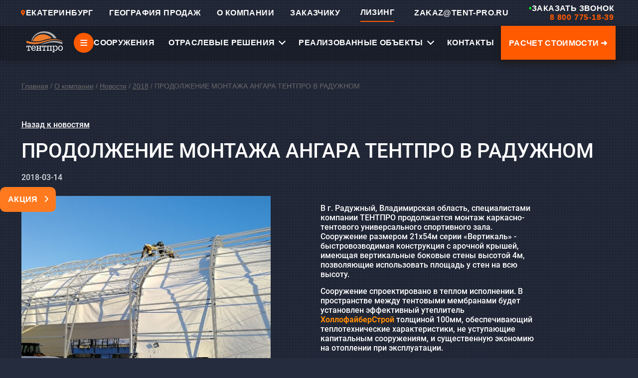

--- FILE ---
content_type: text/html; charset=utf-8
request_url: https://ekaterinburg.tent-pro.ru/proizvoditel-karkasno-tentovyh-zdanii/news/2018-god/prodolzhenie-montazha-angara-tentpro-v-raduzhnom/
body_size: 23786
content:
<!DOCTYPE html>
<html itemscope itemtype="http://schema.org/WebPage" lang="ru">

<head>
	<meta charset="utf-8">
    	<title>Быстровозводимые тентовые ангары, склады и конструкции в Екатеринбурге</title>

    <meta name='keywords' content=''>
    <meta name="cmsmagazine" content="e303dabafe79eb8ae019cc134cdff7a5" />
    <meta name="description" content="Осуществляем монтаж быстровозводимых зданий из металлоконструкции. ТЕНТПРО — проектирование и строительство каркасно тентовых ангаров, складов в Екатеринбурге">
    <!--<meta name="description" content="ТЕНТПРО — проектирование и строительство каркасно тентовых ангаров, складов, спортивных сооружений в Москве. Осуществляем монтаж быстровозводимых зданий из металлоконструкции.">-->
    <meta name="viewport" content="width=device-width, user-scalable=no, initial-scale=1.0, maximum-scale=1.0, minimum-scale=1.0" />
        <link rel="icon" href="/favicon.svg">
               
        <link rel="canonical" href="https://ekaterinburg.tent-pro.ru/proizvoditel-karkasno-tentovyh-zdanii/news/2018-god/prodolzhenie-montazha-angara-tentpro-v-raduzhnom/">        
        
        <meta name="yandex-verification" content="21f643cbab1cd9f3" />
        <meta name="yandex-verification" content="4c27e9b9f3f29087" />
        <meta name="yandex-verification" content="02da546161aa9b2e" />
        <meta name="yandex-verification" content="ffed21f13bf8abc9" />
        <meta name="yandex-verification" content="cde696b792be04ee" />
        <meta name="yandex-verification" content="fe4e3d420e606241" />
        <meta name="yandex-verification" content="4d33d1766bf400ab" />
        <meta name="yandex-verification" content="f24fdea9991109f5" />
        <meta name="yandex-verification" content="3a94e4ef345142b7" />
        <meta name="yandex-verification" content="faf2b401e4e6005c" />
        <meta name="yandex-verification" content="4781916964871dd1" />
        <meta name="yandex-verification" content="ea8c4d28011f8783" />
        <meta name="yandex-verification" content="4c27e9b9f3f29087" />
        
    <link rel="preload" href="/style/main.css" as="style" onload="this.onload=null;this.rel='stylesheet'">
    <noscript>
        <link rel="stylesheet" href="/style/main.css">
    </noscript>
    <link rel="preload" href="/css/style.css" as="style" onload="this.onload=null;this.rel='stylesheet'">
    <noscript>
        <link rel="stylesheet" href="/css/style.css">
    </noscript>
    <link rel="preload" href="/js/slick/slick.css" as="style" onload="this.onload=null;this.rel='stylesheet'">
    <link rel="preload" href="/js/slick/slick-theme.css" as="style" onload="this.onload=null;this.rel='stylesheet'">
    <noscript>
        <link href="/js/slick/slick.css" rel="stylesheet">
        <link href="/js/slick/slick-theme.css" rel="stylesheet">
    </noscript>
    <!-- <link rel="preload" href="/js/floating-menu.js" as="script" onload="this.onload=null;this.rel='script'"> -->
<!--<script type="text/javascript" async src="https://app.uiscom.ru/static/cs.min.js?k=TAs5xCiDlwilbg6uGt0h_RHX358UdGFu"></script> -->

<!--    &lt;!&ndash; Google Tag Manager &ndash;&gt;-->
<!--    <script>(function(w,d,s,l,i){w[l]=w[l]||[];w[l].push({'gtm.start':-->
<!--            new Date().getTime(),event:'gtm.js'});var f=d.getElementsByTagName(s)[0],-->
<!--        j=d.createElement(s),dl=l!='dataLayer'?'&l='+l:'';j.async=true;j.src=-->
<!--        'https://www.googletagmanager.com/gtm.js?id='+i+dl;f.parentNode.insertBefore(j,f);-->
<!--    })(window,document,'script','dataLayer','GTM-NG6Q782');</script>-->
<!--    &lt;!&ndash; End Google Tag Manager &ndash;&gt;-->
<script src="/js/jquery.min.js"></script>
<script src="/js/slick/slick.min.js"></script>
<script>
    function loadScripts() {
        function afterJQ(){
            if (!(window.jQuery && jQuery.fn && jQuery.fn.slick)) {
                const slickScript = document.createElement('script');
                slickScript.src = '/js/slick/slick.min.js';
                slickScript.onload = afterSlick;
                document.head.appendChild(slickScript);
            } else { afterSlick(); }
            function afterSlick(){
                const customScript = document.createElement('script');
                customScript.src = '/js/js.js';
                customScript.onload = function() {
                    window.scriptsLoaded = true;
                    if (window.onScriptsLoaded) { window.onScriptsLoaded(); }
                };
                document.head.appendChild(customScript);
            }
        }
        if (window.jQuery) { afterJQ(); }
        else {
            const jqueryScript = document.createElement('script');
            jqueryScript.src = '/js/jquery.min.js';
            jqueryScript.onload = afterJQ;
            document.head.appendChild(jqueryScript);
        }
    }
    
    // Загружаем скрипты после загрузки DOM
    if (document.readyState === 'loading') {
        document.addEventListener('DOMContentLoaded', loadScripts);
    } else {
        loadScripts();
    }
</script>
<!-- &lt;!&ndash; Global site tag (gtag.js) - Google Ads: 361296053 &ndash;&gt;-->
<!--<script async src="https://www.googletagmanager.com/gtag/js?id=AW-361296053"></script>-->
<!--<script>-->
<!--  window.dataLayer = window.dataLayer || [];-->
<!--  function gtag(){dataLayer.push(arguments);}-->
<!--  gtag('js', new Date());-->

<!--  gtag('config', 'AW-361296053');-->
<!--</script>-->
  <!-- Yandex.Metrika counter -->
<script type="text/javascript" >
   (function(m,e,t,r,i,k,a){m[i]=m[i]||function(){(m[i].a=m[i].a||[]).push(arguments)};
   m[i].l=1*new Date();
   for (var j = 0; j < document.scripts.length; j++) {if (document.scripts[j].src === r) { return; }}
   k=e.createElement(t),a=e.getElementsByTagName(t)[0],k.async=1,k.src=r,a.parentNode.insertBefore(k,a)})
   (window, document, "script", "https://mc.yandex.ru/metrika/tag.js", "ym");

   ym(46852101, "init", {
        clickmap:true,
        trackLinks:true,
        accurateTrackBounce:true,
        webvisor:true
   });
</script>
<noscript><div><img src="https://mc.yandex.ru/watch/46852101" style="position:absolute; left:-9999px;" alt="Яндекс Метрика" /></div></noscript>
<!-- /Yandex.Metrika counter -->  
	
</head>

<body class="m-page">
    

<!-- new menu placement -->
<link rel="stylesheet" href="/css/style.css">
<script src="/js/js.js" defer></script>
<div class="menu">
    <div class="m-close"></div>
    <nav>
        <style>
            
        </style>
        <ul class="ex-menu">
                    <li>
                <a href="/karkasno-tentovye-angary/">СООРУЖЕНИЯ</a>
                <button class="arrow-menu"><svg xmlns="http://www.w3.org/2000/svg" viewBox="0 0 512 512"><path d="M233.4 105.4c12.5-12.5 32.8-12.5 45.3 0l192 192c12.5 12.5 12.5 32.8 0 45.3s-32.8 12.5-45.3 0L256 173.3 86.6 342.6c-12.5 12.5-32.8 12.5-45.3 0s-12.5-32.8 0-45.3l192-192z"/></svg></button>
                <ul class="ex-menu-childrens">
                    <!-- СЕРИИ -->
                    <li>
                        <a href="/karkasno-tentovye-angary/">Серии</a>
                        <button class="arrow-menu"><svg xmlns="http://www.w3.org/2000/svg" viewBox="0 0 512 512"><path d="M233.4 105.4c12.5-12.5 32.8-12.5 45.3 0l192 192c12.5 12.5 12.5 32.8 0 45.3s-32.8 12.5-45.3 0L256 173.3 86.6 342.6c-12.5 12.5-32.8 12.5-45.3 0s-12.5-32.8 0-45.3l192-192z"/></svg></button>
                        <ul class="ex-menu-childrens">
                            <li class="series">
                                <a href="/karkasno-tentovye-angary/seriya-b-vertikal/">
                                    <svg width="15" height="9" viewBox="0 0 15 9" fill="none" xmlns="http://www.w3.org/2000/svg">
                                        <path d="M1 9.00024V4.20261C2.83198 1.78603 7.99675 -1.59719 14 4.20261V9.00024" stroke="white" stroke-width="2"/>
                                    </svg>
                                    СЕРИЯ "ВЕРТИКАЛЬ" (ТИП В)
                                </a>
                            </li>
                            <li class="series">
                                <a href="/karkasno-tentovye-angary/seriya-c-skat/">
                                    <svg width="15" height="10" viewBox="0 0 15 10" fill="none" xmlns="http://www.w3.org/2000/svg">
                                        <path d="M1 9.11001V4.31238L7.5 1.11451L14 4.31238V9.11001" stroke="white" stroke-width="2"/>
                                    </svg>
                                    СЕРИЯ "СКАТ" (ТИП С)
                                </a>
                            </li>
                            <li class="series">
                                <a href="/karkasno-tentovye-angary/seriya-g-genezis/">
                                    <svg width="15" height="10" viewBox="0 0 15 10" fill="none" xmlns="http://www.w3.org/2000/svg">
                                        <path d="M1 9.11001V5.55736C1 4.79518 1.43321 4.09925 2.11711 3.76279L7.5 1.11451L12.8829 3.76279C13.5668 4.09925 14 4.79518 14 5.55736V9.11001" stroke="white" stroke-width="2"/>
                                    </svg>
                                    СЕРИЯ "ГЕНЕЗИС" (ТИП G)
                                </a>
                            </li>
                            <li class="series">
                                <a href="/karkasno-tentovye-angary/seriya-d-dinamika/">
                                    <svg width="15" height="9" viewBox="0 0 15 9" fill="none" xmlns="http://www.w3.org/2000/svg">
                                        <path d="M1 8.7665V5.21385C1 4.45167 1.43321 3.75574 2.11711 3.41928L6.61711 1.20537C7.17384 0.931473 7.82616 0.931473 8.38289 1.20537L12.8829 3.41928C13.5668 3.75574 14 4.45167 14 5.21385V8.7665" stroke="white" stroke-width="2"/>
                                    </svg>
                                    СЕРИЯ "ДИНАМИКА" (ТИП D)
                                </a>
                            </li>
                        </ul>
                    </li>
                    
                    <!-- ПОПУЛЯРНЫЕ РЕШЕНИЯ -->
                    <li>
                        <a href="/populyarnye-resheniya/">ПОПУЛЯРНЫЕ РЕШЕНИЯ</a>
                        <button class="arrow-menu"><svg xmlns="http://www.w3.org/2000/svg" viewBox="0 0 512 512"><path d="M233.4 105.4c12.5-12.5 32.8-12.5 45.3 0l192 192c12.5 12.5 12.5 32.8 0 45.3s-32.8 12.5-45.3 0L256 173.3 86.6 342.6c-12.5 12.5-32.8 12.5-45.3 0s-12.5-32.8 0-45.3l192-192z"/></svg></button>
                        <ul class="ex-menu-childrens">
                            <li><a href="/populyarnye-resheniya/sport/">СПОРТ</a></li>
                            <li><a href="/populyarnye-resheniya/proizvodstvo/">ПРОИЗВОДСТВО</a></li>
                            <li><a href="/populyarnye-resheniya/logistika/">ЛОГИСТИКА</a></li>
                            <li><a href="/populyarnye-resheniya/selskoe-hozyaystvo/korovniki/">СЕЛЬСКОЕ ХОЗЯЙСТВО</a></li>
                        </ul>
                    </li>
                    
                    <!-- УТЕПЛЁННЫЕ АНГАРЫ -->
                    <li>
                        <a href="/uteplennye-angary/">УТЕПЛЁННЫЕ АНГАРЫ</a>
                    </li>
                </ul>
            </li>
            
                        <li>
                <a href="/otraslevye-resheniya/">ОТРАСЛЕВЫЕ РЕШЕНИЯ</a>
                <button class="arrow-menu"><svg xmlns="http://www.w3.org/2000/svg" viewBox="0 0 512 512"><path d="M233.4 105.4c12.5-12.5 32.8-12.5 45.3 0l192 192c12.5 12.5 12.5 32.8 0 45.3s-32.8 12.5-45.3 0L256 173.3 86.6 342.6c-12.5 12.5-32.8 12.5-45.3 0s-12.5-32.8 0-45.3l192-192z"/></svg></button>
                <ul class="ex-menu-childrens">
                    <!-- ПРОМЫШЛЕННОСТЬ -->
                    <li>
                        <a href="/otraslevye-resheniya/sooruzheniya-dlya-promyshlennosti/">ПРОМЫШЛЕННОСТЬ</a>
                        <button class="arrow-menu"><svg xmlns="http://www.w3.org/2000/svg" viewBox="0 0 512 512"><path d="M233.4 105.4c12.5-12.5 32.8-12.5 45.3 0l192 192c12.5 12.5 12.5 32.8 0 45.3s-32.8 12.5-45.3 0L256 173.3 86.6 342.6c-12.5 12.5-32.8 12.5-45.3 0s-12.5-32.8 0-45.3l192-192z"/></svg></button>
                        <ul class="ex-menu-childrens">
                            <li><a href="/otraslevye-resheniya/sooruzheniya-dlya-promyshlennosti/bystrovozvodimye-proizvodstvennye-pomesheniya/">ПРОИЗВОДСТВЕННЫЕ СООРУЖЕНИЯ И ЗДАНИЯ</a></li>
                            <li><a href="/otraslevye-resheniya/sooruzheniya-dlya-promyshlennosti/ukrytiya-dlya-oborudovaniya/">КАРКАСНО-ТЕНТОВЫЕ УКРЫТИЯ</a></li>
                            <li><a href="/otraslevye-resheniya/sooruzheniya-dlya-promyshlennosti/angary-dlya-tehniki/">ТЕНТОВЫЕ АНГАРЫ ДЛЯ ТЕХНИКИ</a></li>
                        </ul>
                    </li>
                    
                    <!-- ЛОГИСТИКА -->
                    <li>
                        <a href="/otraslevye-resheniya/sooruzheniya-dlya-logistiki/">ЛОГИСТИКА</a>
                        <button class="arrow-menu"><svg xmlns="http://www.w3.org/2000/svg" viewBox="0 0 512 512"><path d="M233.4 105.4c12.5-12.5 32.8-12.5 45.3 0l192 192c12.5 12.5 12.5 32.8 0 45.3s-32.8 12.5-45.3 0L256 173.3 86.6 342.6c-12.5 12.5-32.8 12.5-45.3 0s-12.5-32.8 0-45.3l192-192z"/></svg></button>
                        <ul class="ex-menu-childrens">
                            <li><a href="/otraslevye-resheniya/sooruzheniya-dlya-logistiki/sklady-i-hranilisha/">ТЕНТОВЫЕ СКЛАДЫ</a></li>
                            <li><a href="/otraslevye-resheniya/sooruzheniya-dlya-logistiki/bystrovozvodimie-skladi/">БЫСТРОВОЗВОДИМЫЕ СКЛАДЫ</a></li>
                        </ul>
                    </li>
                    
                    <!-- СПОРТ -->
                    <li>
                        <a href="/otraslevye-resheniya/tentovye-sportivnye-sooruzheniya/">СПОРТ</a>
                        <button class="arrow-menu"><svg xmlns="http://www.w3.org/2000/svg" viewBox="0 0 512 512"><path d="M233.4 105.4c12.5-12.5 32.8-12.5 45.3 0l192 192c12.5 12.5 12.5 32.8 0 45.3s-32.8 12.5-45.3 0L256 173.3 86.6 342.6c-12.5 12.5-32.8 12.5-45.3 0s-12.5-32.8 0-45.3l192-192z"/></svg></button>
                        <ul class="ex-menu-childrens">
                            <li><a href="/otraslevye-resheniya/tentovye-sportivnye-sooruzheniya/tentovye-tennisnye-korty/">СТРОИТЕЛЬСТВО ТЕННИСНЫХ КОРТОВ</a></li>
                            <li><a href="/otraslevye-resheniya/tentovye-sportivnye-sooruzheniya/krytye-ledovye-katki/">КРЫТЫЕ ЛЕДОВЫЕ КАТКИ</a></li>
                            <li><a href="/otraslevye-resheniya/tentovye-sportivnye-sooruzheniya/stroitelstvo-sportivnyh-zalov/">СТРОИТЕЛЬСТВО СПОРТИВНЫХ ЗАЛОВ</a></li>
                            <li><a href="/otraslevye-resheniya/tentovye-sportivnye-sooruzheniya/konnosportivnye-manezhi/">КОННОСПОРТИВНЫЕ МАНЕЖИ</a></li>
                            <li><a href="/otraslevye-resheniya/tentovye-sportivnye-sooruzheniya/tentovye-kartodromy/">ТЕНТОВЫЕ КАРТОДРОМЫ</a></li>
                            <li><a href="/otraslevye-resheniya/tentovye-sportivnye-sooruzheniya/futbolnye-manezhi/">ФУТБОЛЬНЫЕ МАНЕЖИ</a></li>
                            <li><a href="/otraslevye-resheniya/tentovye-sportivnye-sooruzheniya/fizkulturno-ozdorovitelnyy-kompleks-fok/">ФИЗКУЛЬТУРНО-ОЗДОРОВИТЕЛЬНЫЙ КОМПЛЕКС (ФОК)</a></li>
                        </ul>
                    </li>
                    
                    <!-- СЕЛЬСКОЕ ХОЗЯЙСТВО -->
                    <li>
                        <a href="/otraslevye-resheniya/angary-v-selskom-hozyaystve/">СЕЛЬСКОЕ ХОЗЯЙСТВО</a>
                        <button class="arrow-menu"><svg xmlns="http://www.w3.org/2000/svg" viewBox="0 0 512 512"><path d="M233.4 105.4c12.5-12.5 32.8-12.5 45.3 0l192 192c12.5 12.5 12.5 32.8 0 45.3s-32.8 12.5-45.3 0L256 173.3 86.6 342.6c-12.5 12.5-32.8 12.5-45.3 0s-12.5-32.8 0-45.3l192-192z"/></svg></button>
                        <ul class="ex-menu-childrens">
                            <li><a href="/otraslevye-resheniya/angary-v-selskom-hozyaystve/korovniki/">КАРКАСНО-ТЕНТОВЫЕ КОРОВНИКИ</a></li>
                            <li><a href="/otraslevye-resheniya/angary-v-selskom-hozyaystve/svinarniki/">КАРКАСНО-ТЕНТОВЫЕ СВИНАРНИКИ</a></li>
                        </ul>
                    </li>
                </ul>
            </li>
            
                        <li>
                <a href="/proizvoditel-karkasno-tentovyh-zdanii/">О КОМПАНИИ</a>
            </li>
            
                        <li>
                <a href="/kontakty/">КОНТАКТЫ</a>
            </li>
            
                        <li>
                <a href="/proizvoditel-karkasno-tentovyh-zdanii/pochemu-tentpro/">ЗАКАЗЧИКУ</a>
            </li>
            
                        <li>
                <a href="/lizing/">ЛИЗИНГ</a>
            </li>
            
                        <li>
                <a href="/geografiya-prodazh/">ГЕОГРАФИЯ ПРОДАЖ</a>
            </li>
            
                        <li>
                <a href="/our-projects/">РЕАЛИЗОВАННЫЕ ОБЪЕКТЫ</a>
            </li>
            
                        <li class="menu-calc-button">
                <a href="/raschet/" onclick="ym(46852101,'reachGoal','Rasstoimost');return true;">РАСЧЕТ СТОИМОСТИ</a>
            </li>
            
			<li><a class="m-phone" href="tel:88007751839">8 800 775-18-39</a></li>
			<li><a class="m-email" href="mailto:zakaz@tent-pro.ru">zakaz@tent-pro.ru</a></li>
		</ul>
		
		<!-- [{"id":111, "url":"/karkasno-tentovye-angary/","name":"Каталог каркасно-тентовых сооружений", "active":false, "parent":0},{"id":12705, "url":"/uteplennye-angary/","name":"Утепленные ангары", "active":false, "parent":0},{"id":183, "url":"/otraslevye-resheniya/","name":"Отраслевые решения", "active":false, "parent":0},{"id":12736, "url":"/populyarnye-resheniya/","name":"Популярные решения", "active":false, "parent":0},{"id":5, "url":"/our-projects/","name":"Реализованные объекты", "active":false, "parent":0},{"id":6762, "url":"/stoimost-izgotovleniya/","name":"Стоимость изготовления", "active":false, "parent":0},{"id":100, "url":"/geografiya-prodazh/","name":"География продаж", "active":false, "parent":0},{"id":127, "url":"/zakazchiku-bystrovozvodimyh-zdanii/","name":"Информация заказчику", "active":false, "parent":0},{"id":139, "url":"/proizvoditel-karkasno-tentovyh-zdanii/","name":"О компании", "active":true, "parent":0},{"id":12775, "url":"/otzyvy/","name":"Отзывы", "active":false, "parent":0},{"id":6, "url":"/contacts/","name":"Контакты", "active":false, "parent":0}] -->
        <!-- <ul><li><a href="/karkasno-tentovye-angary/">Каталог каркасно-тентовых сооружений</a></li><li><a href="/uteplennye-angary/">Утепленные ангары</a></li><li><a href="/otraslevye-resheniya/">Отраслевые решения</a></li><li><a href="/populyarnye-resheniya/">Популярные решения</a></li><li><a href="/our-projects/">Реализованные объекты</a></li><li><a href="/stoimost-izgotovleniya/">Стоимость изготовления</a></li><li><a href="/geografiya-prodazh/">География продаж</a></li><li><a href="/zakazchiku-bystrovozvodimyh-zdanii/">Информация заказчику</a></li><li><a href="/proizvoditel-karkasno-tentovyh-zdanii/">О компании</a></li><li><a href="/otzyvy/">Отзывы</a></li><li><a href="/contacts/">Контакты</a></li>
                <li><a id="ras" href="/raschet/" class="toCalc" onclick="ym(46852101,'reachGoal','Rasstoimost');return true;" style="font-size:14px;">Расчет стоимости</a></li>
				<li><a class="m-phone" href="tel:88007751839">8 800 775-18-39</a></li>
				<li><a class="m-email" href="mailto:zakaz@tent-pro.ru">zakaz@tent-pro.ru</a></li>
			</ul> -->
        <div class="social-side">
        <ul>
            <li class="vk"> <a target="_blank" href="https://vk.com/tentpro_psk"></a></li>
            <!--<li> <a target="_blank" href="https://www.facebook.com/tent.pro.14"></a></li>-->
            <!--<li> <a target="_blank" href="https://www.instagram.com/tentpro_psk/"></a></li>-->
            <!--<li> <a target="_blank" href="https://twitter.com/tent_pro"></a></li>-->
            <li class="yt"> <a target="_blank" href="https://www.youtube.com/channel/UCLucy6vwFHEAOcnwjYrujkg"></a></li>
            <li class="rutube"> <a target="_blank" href="https://rutube.ru/channel/24949128/"></a></li>
            <li class="telegram"> <a target="_blank" href="https://t.me/tentpro"></a></li>
             <li class="whatsapp"> <a target="_blank" href="https://api.whatsapp.com/send?phone=79376105628"></a></li>         </ul>
        </div>
    </nav>

</div><!--&lt;!&ndash; Google Tag Manager (noscript) &ndash;&gt;-->
<!--<noscript><iframe src="https://www.googletagmanager.com/ns.html?id=GTM-NG6Q782"-->
<!--                  height="0" width="0" style="display:none;visibility:hidden"></iframe></noscript>-->
<!--&lt;!&ndash; End Google Tag Manager (noscript) &ndash;&gt;-->


	<header>
        <link rel="stylesheet" href="/css/header.css">
        <div class="menu-btn">
            <span>≡</span>
        </div>
        <div class="header-navbar-static">
            <div class="header-navbar-static-left">
                <a href="/" class="header-navbar-static-logo">
                    <img src="/style/logo.svg" alt="ТЕНТПРО">
                </a>
            </div>
            <div class="header-navbar-static-right">
                <div class="header-navbar-static-social">
                    <ul class="header-navbar-static-social-list">
                        <li class="vk"><a target="_blank" href="https://vk.com/tentpro_psk"></a></li>
                        <li class="yt"><a target="_blank" href="https://www.youtube.com/channel/UCLucy6vwFHEAOcnwjYrujkg"></a></li>
                        <li class="rutube"><a target="_blank" href="https://rutube.ru/channel/24949128/"></a></li>
                        <li class="telegram"><a target="_blank" href="https://t.me/tentpro"></a></li>
                        <li class="whatsapp"><a target="_blank" href="https://api.whatsapp.com/send?phone=79376105628"></a></li>
                    </ul>
                </div>
                <div class="header-navbar-static-contact">
                    <a href="mailto:ZAKAZ@TENT-PRO.RU" class="header-navbar-static-email">
                        ZAKAZ@TENT-PRO.RU
                    </a>
                    <a href="tel:+78007751839" class="header-navbar-static-phone" onclick="ym(46852101,'reachGoal','Zvonok');return true;">
                        8 800 775-18-39
                    </a>
                </div>
            </div>
            <!-- Десктопная версия (скрыта на мобильных) -->
            <div class="header-navbar-static-desktop">
                <div class="header-navbar-static-item">
                    <a class="btn_geo">
                        <img src="/style/geodat.svg" alt="Гео">Екатеринбург                    </a>
                </div>
                <div class="header-navbar-static-item">
                    <a href="/geografiya-prodazh/">ГЕОГРАФИЯ ПРОДАЖ</a>
                </div>
                <div class="header-navbar-static-item">
                    <a href="/proizvoditel-karkasno-tentovyh-zdanii/">О КОМПАНИИ</a>
                </div>
                <div class="header-navbar-static-item">
                    <a href="/proizvoditel-karkasno-tentovyh-zdanii/pochemu-tentpro/">ЗАКАЗЧИКУ</a>
                </div>
                <div class="header-navbar-static-item leasing">
                    <a href="/lizing/">ЛИЗИНГ</a>
                </div>
                <div class="header-navbar-static-item navbar-item-email">
                    <a href="mailto:ZAKAZ@TENT-PRO.RU">
                        ZAKAZ@TENT-PRO.RU
                    </a>
                </div>
                <div class="header-navbar-static-item navbar-item-phone">
                    <a href="tel:+78007751839">
                        <div class="phone-call" onclick="ym(46852101,'reachGoal','Zvonok');return true;">
                            <div class="phone-text">
                                <span class="green-dot" style="color: #00ff1e;">•</span>
                                <span>Заказать звонок</span>
                            </div>
                            <div class="phone-number">
                                8 800 775-18-39                            </div>
                        </div>
                    </a>
                </div>
            </div>
        </div>
		<div class="h-container h-mainpage header-main">
            <div class="header-navbar">
                <div class="menu-icon">
                    <a href="/">
                        <img src="/style/logo.svg" alt="Логотип">
                    </a> 
                </div>
                
                <div class="menu-header menu-item-1">
                    <span class="expand-menu">≡</span>
                    <span>СООРУЖЕНИЯ</span>
					<div class="menu-dropdown">
						<div class="dropdown-section is-open" data-section>
							<button class="dropdown-header" type="button" data-toggle>
								<span>СЕРИИ</span>
							</button>
							<ul class="dropdown-content">
								<li class="series">
                                    <a href="/karkasno-tentovye-angary/seriya-b-vertikal/">
                                        <svg width="15" height="9" viewBox="0 0 15 9" fill="none" xmlns="http://www.w3.org/2000/svg">
                                            <path d="M1 9.00024V4.20261C2.83198 1.78603 7.99675 -1.59719 14 4.20261V9.00024" stroke="white" stroke-width="2"/>
                                        </svg>
                                        Серия "Вертикаль" (Тип B)
                                    </a>
                                </li>
								<li class="series">
                                    <a href="/karkasno-tentovye-angary/seriya-c-skat/">
                                        <svg width="15" height="10" viewBox="0 0 15 10" fill="none" xmlns="http://www.w3.org/2000/svg">
                                            <path d="M1 9.11001V4.31238L7.5 1.11451L14 4.31238V9.11001" stroke="white" stroke-width="2"/>
                                        </svg>
                                        Серия "Скат" (Тип C)
                                    </a>
                                </li>
								<li class="series">
                                    <a href="/karkasno-tentovye-angary/seriya-g-genezis/">
                                        <svg width="15" height="10" viewBox="0 0 15 10" fill="none" xmlns="http://www.w3.org/2000/svg">
                                            <path d="M1 9.11001V5.55736C1 4.79518 1.43321 4.09925 2.11711 3.76279L7.5 1.11451L12.8829 3.76279C13.5668 4.09925 14 4.79518 14 5.55736V9.11001" stroke="white" stroke-width="2"/>
                                        </svg>
                                        Серия "Генезис" (Тип G)
                                    </a>
                                </li>
								<li class="series">
                                    <a href="/karkasno-tentovye-angary/seriya-d-dinamika/">
                                        <svg width="15" height="9" viewBox="0 0 15 9" fill="none" xmlns="http://www.w3.org/2000/svg">
                                            <path d="M1 8.7665V5.21385C1 4.45167 1.43321 3.75574 2.11711 3.41928L6.61711 1.20537C7.17384 0.931473 7.82616 0.931473 8.38289 1.20537L12.8829 3.41928C13.5668 3.75574 14 4.45167 14 5.21385V8.7665" stroke="white" stroke-width="2"/>
                                        </svg>
                                    Серия "Динамика" (Тип D)
                                    </a>
                                </li>
							</ul>
						</div>

						<div class="dropdown-section" data-section>
							<button class="dropdown-header" type="button" data-toggle>
								<span>ПОПУЛЯРНЫЕ РЕШЕНИЯ</span>
							</button>
							<ul class="dropdown-content">
								<li><a href="/populyarnye-resheniya/sport/">Спорт</a></li>
								<li><a href="/populyarnye-resheniya/proizvodstvo/">Производство</a></li>
								<li><a href="/populyarnye-resheniya/logistika/">Логистика</a></li>
                                <li><a href="/populyarnye-resheniya/selskoe-hozyaystvo/korovniki/">Сельское хозяйство</a></li>
							</ul>
						</div>

						<div class="dropdown-section link-only">
							<a class="dropdown-header-link" href="/uteplennye-angary/"><span>УТЕПЛЁННЫЕ АНГАРЫ</span></a>
						</div>
					</div>
                </div>

                <div class="menu-header menu-item-2">
                    <span>ОТРАСЛЕВЫЕ РЕШЕНИЯ</span>
                    <div class="menu-dropdown">
                        <div class="dropdown-section is-open" data-section>
                            <button class="dropdown-header" type="button" data-toggle>
                                <span>ПРОМЫШЛЕННОСТЬ</span>
                            </button>
                            <ul class="dropdown-content">
                                <li><a href="/otraslevye-resheniya/sooruzheniya-dlya-promyshlennosti/bystrovozvodimye-proizvodstvennye-pomesheniya/">Производственные сооружения и здания</a></li>
                                <li><a href="/otraslevye-resheniya/sooruzheniya-dlya-promyshlennosti/ukrytiya-dlya-oborudovaniya/">Каркасно-тентовые укрытия</a></li>
                                <li><a href="/otraslevye-resheniya/sooruzheniya-dlya-promyshlennosti/angary-dlya-tehniki/">Тентовые ангары для техники</a></li>
                            </ul>
                        </div>

                        <div class="dropdown-section" data-section>
                            <button class="dropdown-header" type="button" data-toggle>
                                <span>ЛОГИСТИКА</span>
                            </button>
                            <ul class="dropdown-content">
                                <li><a href="/otraslevye-resheniya/sooruzheniya-dlya-logistiki/sklady-i-hranilisha/">Тентовые склады</a></li>
                                <li><a href="/otraslevye-resheniya/sooruzheniya-dlya-logistiki/bystrovozvodimie-skladi/">Быстровозводимые склады</a></li>
                            </ul>
                        </div>

                        <div class="dropdown-section" data-section>
                            <button class="dropdown-header" type="button" data-toggle>
                                <span>СПОРТ</span>
                            </button>
                            <ul class="dropdown-content">
                                <li><a href="/otraslevye-resheniya/tentovye-sportivnye-sooruzheniya/tentovye-tennisnye-korty/">Строительство теннисных кортов</a></li>
                                <li><a href="/otraslevye-resheniya/tentovye-sportivnye-sooruzheniya/krytye-ledovye-katki/">Крытые ледовые катки</a></li>
                                <li><a href="/otraslevye-resheniya/tentovye-sportivnye-sooruzheniya/stroitelstvo-sportivnyh-zalov/">Строительство спортивных залов</a></li>
                                <li><a href="/otraslevye-resheniya/tentovye-sportivnye-sooruzheniya/konnosportivnye-manezhi/">Конноспортивные манежи</a></li>
                                <li><a href="/otraslevye-resheniya/tentovye-sportivnye-sooruzheniya/tentovye-kartodromy/">Тентовые картодромы</a></li>
                                <li><a href="/otraslevye-resheniya/tentovye-sportivnye-sooruzheniya/futbolnye-manezhi/">Футбольные манежи</a></li>
                                <li><a href="/otraslevye-resheniya/tentovye-sportivnye-sooruzheniya/fizkulturno-ozdorovitelnyy-kompleks-fok/">Физкультурно-оздоровительный комплекс (ФОК)</a></li>
                            </ul>
                        </div>

                        <div class="dropdown-section" data-section>
                            <button class="dropdown-header" type="button" data-toggle>
                                <span>СЕЛЬСКОЕ ХОЗЯЙСТВО</span>
                            </button>
                            <ul class="dropdown-content">
                                <li><a href="/otraslevye-resheniya/angary-v-selskom-hozyaystve/korovniki/">Каркасно-тентовые коровники</a></li>
                                <li><a href="/otraslevye-resheniya/angary-v-selskom-hozyaystve/svinarniki/">Каркасно-тентовые свинарники</a></li>
                            </ul>
                        </div>
                    </div>
                </div>

                <div class="menu-header menu-item-3">
                    <span>РЕАЛИЗОВАННЫЕ ОБЪЕКТЫ</span>
                    <div class="menu-dropdown">
                        <div class="realized-grid">
                                                        <div class="realized-main">
                                <a href="/our-projects/v30h28-kaluga/" class="realized-main-title">В30Х28 КАЛУГА</a>
                                <a href="/our-projects/v30h28-kaluga/" class="realized-main-img">
                                                                            <img src="/netcat_files/mini/tprojects/488_0.jpg" alt="В30х28 Калуга">
                                                                    </a>
                                                                    <div class="realized-date">Дата: 29.12.2025</div>
                                                            </div>
                            <div class="realized-side">
                                                                                                        <div class="realized-side-title">Другие</div>
                                    
                                                                                                                    <a href="/our-projects/v16h30-penzenskaya-oblast/" class="realized-side-item">
                                            <div class="realized-side-text">
                                                <div class="realized-side-name">В16Х30 ПЕНЗЕНСКАЯ ОБЛАСТЬ</div>
                                                                                                    <div class="realized-side-date">15.12.2025</div>
                                                                                            </div>
                                                                                            <img src="/netcat_files/mini/tprojects/484.jpg" alt="В16х30 Пензенская область">
                                                                                    </a>
                                                                                    <div class="realized-sep"></div>
                                                                                                                                                            <a href="/our-projects/v15h50-vologda/" class="realized-side-item">
                                            <div class="realized-side-text">
                                                <div class="realized-side-name">В15Х50 ВОЛОГДА</div>
                                                                                                    <div class="realized-side-date">01.12.2025</div>
                                                                                            </div>
                                                                                            <img src="/netcat_files/mini/tprojects/478.jpg" alt="В15х50 Вологда">
                                                                                    </a>
                                                                                                                                            <div class="realized-sep"></div>
                                <a href="/our-projects/" class="realized-more">
                                    <span>СМОТРЕТЬ ВСЕ</span>
                                    <span class="chev"></span>
                                </a>
                            </div>
                                                    </div>
                    </div>
                </div>

                <div class="menu-header menu-item-4">
                <a href="/contacts/" class="menu-header-link-contacts" style="
                    display: flex;
                    width: 100%;
                    height: 100%;
                    align-items: center;
                ">КОНТАКТЫ</a>
                    <div class="menu-dropdown">
                        <div class="contacts-dropdown">
                            <a class="contact-row contact-phone-row" href="tel:+78007751839">
                                <div class="contact-phone">+7 800 775-18-39</div>
                            </a>

                            <a class="contact-row contact-email-row" href="mailto:zakaz@tent-pro.ru">
                                <div class="contact-section-title">E-mail</div>
                                <div class="contact-email">ZAKAZ@TENT-PRO.RU</div>
                            </a>

                            <a class="contact-row contact-address-row" href="https://yandex.ru/maps/?text=%D0%9D%D0%B0%D0%B1%D0%B5%D1%80%D0%B5%D0%B6%D0%BD%D1%8B%D0%B5%20%D0%A7%D0%B5%D0%BB%D0%BD%D1%8B%20%D0%A1%D0%B0%D0%B4%D0%BE%D0%B2%D0%BE%D0%B4%D1%87%D0%B5%D1%81%D0%BA%D0%B0%D1%8F%2C%2012" target="_blank" rel="noopener">
                                <div class="contact-section-title">Адрес</div>
                                <div class="contact-address">Набережные Челны<br>Садоводческая, 12</div>
                            </a>

                            <div class="social-side social-header-slide">
                            <div class="contact-section-title social-title">Социальные сети</div>
                                <ul>
                                    <li class="vk"><a target="_blank" href="https://vk.com/tentpro_psk"></a></li>
                                    <li class="yt"><a target="_blank" href="https://www.youtube.com/channel/UCLucy6vwFHEAOcnwjYrujkg"></a></li>
                                    <li class="rutube"><a target="_blank" href="https://rutube.ru/channel/24949128/"></a></li>
                                    <li class="telegram"><a target="_blank" href="https://t.me/tentpro"></a></li>
                                    <li class="whatsapp"><a target="_blank" href="https://api.whatsapp.com/send?phone=79376105628"></a></li>
                                </ul>
                            </div>
                        </div>
                    </div>
                </div>
            
                <a class="schet" href="/raschet/" onclick="ym(46852101,'reachGoal','Rasstoimost');return true;">Расчет стоимости ➜</a>
            </div>
            
            <!-- Мобильная навигация -->
            <div class="navbar-mobile">
                <button class="navbar-mobile-menu" type="button" aria-label="Меню">
                    <span></span>
                    <span></span>
                    <span></span>
                </button>
                <a href="tel:+78007751839" class="navbar-mobile-call" onclick="ym(46852101,'reachGoal','Zvonok');return true;">
                    <svg width="31" height="31" viewBox="0 0 31 31" fill="none" xmlns="http://www.w3.org/2000/svg">
                        <path d="M30.82 25.9054L29.3651 28.6707C29.0883 29.1976 28.6838 29.6482 28.185 29.9726C23.8956 32.7613 15.3488 29.7218 8.31363 22.6861C1.27846 15.651 -1.76174 7.10432 1.02771 2.81501C1.35205 2.31614 1.80274 1.91234 2.32963 1.6349L5.09498 0.179949C5.75017 -0.164576 6.55711 -0.00305879 7.02929 0.567459L11.331 5.7666C11.8455 6.38857 11.8026 7.30035 11.232 7.87087L9.57321 9.52967C9.24301 9.85987 9.15443 10.3607 9.35242 10.784C9.88973 11.9329 11.2157 14.3192 13.9479 17.0519C16.6807 19.7847 19.067 21.11 20.2158 21.648C20.6385 21.846 21.14 21.7567 21.4702 21.4272L23.129 19.7684C23.6996 19.1979 24.6114 19.1549 25.2333 19.6694L30.4325 23.9704C31.0031 24.4426 31.1646 25.2502 30.82 25.9054Z" fill="white"/>
                    </svg>

                    <div class="navbar-mobile-call-text">
                        <span>ЗАКАЗАТЬ</span>
                        <span>ЗВОНОК</span>
                    </div>
                </a>
                <a href="/raschet/" class="navbar-mobile-calc" onclick="ym(46852101,'reachGoal','Rasstoimost');return true;">
                    <span>РАСЧЕТ</span>
                    <span>СТОИМОСТИ</span>
                </a>
            </div>
        </div>
		<button class="back-to-top" aria-label="Наверх" type="button"></button>

		<!-- Floating promo banner (design only, no photos yet) -->
		<div class="promo-banner is-collapsed" id="promoBanner" role="dialog" aria-label="Промо баннер">
			<button class="promo-close" type="button" aria-label="Закрыть"></button>
			<div class="promo-collapsed">
				<span class="promo-collapsed-text">АКЦИЯ</span>
				<span class="promo-collapsed-arrow"></span>
			</div>
			<div class="promo-inner">
                <div class="promo-top">
                    <div class="promo-left">
                        <div class="promo-title">Готовый каркасно-тентовый ангар<br>по цене 2023 года</div>
                        <div class="promo-sub">B30×48 серии Вертикаль</div>
                    </div>
                    <div class="promo-right">
                        <div class="promo-cards">
                            <div class="promo-card promo-card--1"></div>
                            <div class="promo-card promo-card--2"></div>
                            <div class="promo-card promo-card--3"></div>
                        </div>
                    </div>
                </div>
                <div class="promo-bottom">
                    <form class="promo-form" id="promoBannerForm" method="POST">
                        <input class="promo-input" type="text" name="name" id="promo-name" placeholder="Ваше имя" required>
                        <input class="promo-input" type="tel" name="phone" id="promo-phone" placeholder="Телефон" required>
                    </form>
                    <div class="promo-actions">
                        <button type="submit" form="promoBannerForm" class="promo-btn" id="promo-submit-btn">Заказать звонок</button>
                        <div id="promo-message"></div>
                        <a href="/sales/prodaetsya-gotovyy-karkasno-tentovyy-tentovyy-angar-30h48.html" class="promo-btn promo-btn--light">Об акции<span class="promo-arrow"></span></a>
                    </div>
                </div>
			</div>
		</div>

		<script>
		(function(){
			var staticBar = document.querySelector('.header-navbar-static');
            var backToTop = document.querySelector('.back-to-top');
			var promo = document.getElementById('promoBanner');
			if(!staticBar) return;

                function onScroll(){
                    if (window.scrollY > 0) {
                        staticBar.classList.add('is-hidden');
                        if(backToTop){ backToTop.classList.add('is-visible'); }
					if(promo){ promo.style.top = '20px'; }
                    } else {
                        staticBar.classList.remove('is-hidden');
                        if(backToTop){ backToTop.classList.remove('is-visible'); }
                    }
                }

                window.addEventListener('scroll', onScroll, { passive: true });
                onScroll();
                if(backToTop){
                    backToTop.addEventListener('click', function(){
                        window.scrollTo({ top: 0, behavior: 'smooth' });
                    });
                }
			if(promo){
				var btnClose = promo.querySelector('.promo-close');
				var collapsedBlock = promo.querySelector('.promo-collapsed');
				var innerBlock = promo.querySelector('.promo-inner');
				if(btnClose){ 
					btnClose.addEventListener('click', function(e){ 
						e.stopPropagation();
						promo.classList.add('is-collapsed');
					}); 
				}
				if(collapsedBlock){
					collapsedBlock.addEventListener('click', function(){
						promo.classList.remove('is-collapsed');
					});
				}

				// Загружаем 3 изображения из раздела галереи в карточки
				var card1 = promo.querySelector('.promo-card--1');
				var card2 = promo.querySelector('.promo-card--2');
				var card3 = promo.querySelector('.promo-card--3');
				if(card1 || card2 || card3){
					fetch('/vsplyvayuschie-banery/vsplyvayuschie-banery_3.html', { credentials: 'same-origin' })
						.then(function(r){ return r.text(); })
						.then(function(html){
							var doc = (new DOMParser()).parseFromString(html, 'text/html');
							var imgs = doc.querySelectorAll('.gallery-sales a');
							if(!imgs || imgs.length < 3) return;
							var cards = [card1, card2, card3];
							for(var i = 0; i < 3 && i < imgs.length; i++){
								var a = imgs[i];
								var href = a.getAttribute('href') || '';
								var img = a.querySelector('img');
								if(!img || !cards[i]) continue;
								var imgEl = document.createElement('img');
								imgEl.src = img.getAttribute('src');
								imgEl.alt = '';
								imgEl.style.width = '100%';
								imgEl.style.height = '100%';
								imgEl.style.objectFit = 'cover';
								imgEl.style.borderRadius = '6px';
								cards[i].appendChild(imgEl);
								cards[i].href = href;
								cards[i].style.cursor = 'pointer';
								cards[i].addEventListener('click', function(e){
									if(this.href){
										window.open(this.href, '_blank', 'noopener');
									}
								});
							}
						})
						.catch(function(){ /* тихо игнорируем ошибки */ });
				}
			}

				// Аккордеон в дропдауне "СООРУЖЕНИЯ" (открыт только один раздел)
				var dropdown = document.querySelector('.menu-item-1 .menu-dropdown');
				if(dropdown){
					dropdown.addEventListener('click', function(e){
						var btn = e.target.closest('[data-toggle]');
						if(!btn) return; // Если клик не по кнопке аккордеона, позволяем событию пройти дальше (для ссылок)
						e.preventDefault();
						e.stopPropagation();
						var section = btn.closest('[data-section]');
						if(!section) return;
						var willOpen = !section.classList.contains('is-open');
						// Закрыть все разделы
						dropdown.querySelectorAll('[data-section].is-open').forEach(function(s){ s.classList.remove('is-open'); });
						// Открыть кликнутый, если нужно
						if(willOpen){ section.classList.add('is-open'); }
					});
				}

				// Аккордеон для "ОТРАСЛЕВЫЕ РЕШЕНИЯ"
				var dropdown2 = document.querySelector('.menu-item-2 .menu-dropdown');
				if(dropdown2){
					dropdown2.addEventListener('click', function(e){
						var btn = e.target.closest('[data-toggle]');
						if(!btn) return; // Если клик не по кнопке аккордеона, позволяем событию пройти дальше (для ссылок)
						e.preventDefault();
						e.stopPropagation();
						var section = btn.closest('[data-section]');
						if(!section) return;
						var willOpen = !section.classList.contains('is-open');
						dropdown2.querySelectorAll('[data-section].is-open').forEach(function(s){ s.classList.remove('is-open'); });
						if(willOpen){ section.classList.add('is-open'); }
					});
				}

				// Обработка формы промо-баннера
				var promoForm = document.getElementById('promoBannerForm');
				var promoMessage = document.getElementById('promo-message');
				var promoSubmitBtn = document.getElementById('promo-submit-btn');
				
				if(promoForm && promoSubmitBtn){
					promoForm.addEventListener('submit', function(e){
						e.preventDefault();
						
						var nameInput = document.getElementById('promo-name');
						var phoneInput = document.getElementById('promo-phone');
						
						if(!nameInput.value.trim() || !phoneInput.value.trim()){
							showPromoMessage('Пожалуйста, заполните все поля', false);
							return;
						}
						
						// Блокируем кнопку во время отправки
						promoSubmitBtn.disabled = true;
						promoSubmitBtn.textContent = 'Отправка...';
						
						// Отправка через AJAX
						var formData = new FormData(promoForm);
						
						fetch('/promoBannerForm.php', {
							method: 'POST',
							body: formData
						})
						.then(function(response){
							return response.json();
						})
						.then(function(data){
							if(data.success){
								showPromoMessage(data.message || 'Заявка успешно отправлена!', true);
								promoForm.reset();
								// Закрываем баннер через 2 секунды после успешной отправки
								setTimeout(function(){
									if(promo){
										promo.classList.add('is-collapsed');
									}
								}, 2000);
							} else {
								showPromoMessage(data.message || 'Ошибка при отправке. Попробуйте позже.', false);
							}
						})
						.catch(function(error){
							showPromoMessage('Ошибка при отправке. Попробуйте позже.', false);
							console.error('Ошибка:', error);
						})
						.finally(function(){
							promoSubmitBtn.disabled = false;
							promoSubmitBtn.textContent = 'Заказать звонок';
						});
					});
					
					function showPromoMessage(message, isSuccess){
						if(promoMessage){
							promoMessage.textContent = message;
							// Убираем все классы состояний
							promoMessage.classList.remove('is-visible', 'is-success', 'is-error');
							// Добавляем нужные классы
							promoMessage.classList.add('is-visible');
							promoMessage.classList.add(isSuccess ? 'is-success' : 'is-error');
							
							// Скрываем сообщение через 5 секунд
							// setTimeout(function(){
							// 	promoMessage.classList.remove('is-visible');
							// }, 5000);
						}
					}
				}
				
				// Обработчик для мобильной кнопки меню
				var mobileMenuBtn = document.querySelector('.navbar-mobile-menu');
				var menuBtn = document.querySelector('.menu-btn');
				if(mobileMenuBtn && menuBtn){
					mobileMenuBtn.addEventListener('click', function(){
						menuBtn.click();
					});
				}
				
				// Функции для работы с модалкой обратного звонка
				function showCallback() {
					var callbackBlock = document.querySelector('.callback') || document.getElementById('callback');
					var overlayBlock = document.querySelector('.overlay') || document.getElementById('overlay');
					
					console.log('showCallback called', {callbackBlock, overlayBlock});
					
					if(callbackBlock) {
						callbackBlock.style.display = 'block';
					} else {
						console.warn('Блок callback не найден');
					}
					if(overlayBlock) {
						overlayBlock.classList.remove('hidden');
					} else {
						console.warn('Блок overlay не найден');
					}
				}
				
				function hideCallback() {
					var callbackBlock = document.querySelector('.callback') || document.getElementById('callback');
					var overlayBlock = document.querySelector('.overlay') || document.getElementById('overlay');
					
					if(callbackBlock) {
						callbackBlock.style.display = 'none';
					}
					if(overlayBlock) {
						overlayBlock.classList.add('hidden');
					}
				}
				
				// Делаем функции доступными глобально для отладки
				window.showCallback = showCallback;
				window.hideCallback = hideCallback;
				
				// Используем делегирование событий для кнопок "Заказать звонок"
				document.addEventListener('click', function(e) {
					var target = e.target;
					
					// Проверяем клик по десктопной кнопке "Заказать звонок" или её дочерним элементам
					var phoneCallBtn = target.closest && target.closest('.phone-call');
					if(phoneCallBtn) {
						e.preventDefault();
						e.stopPropagation();
						showCallback();
						return false;
					}
					
					// Проверяем клик по мобильной кнопке "Заказать звонок" или её дочерним элементам
					var mobileCallBtn = target.closest && target.closest('.navbar-mobile-call');
					if(mobileCallBtn) {
						e.preventDefault();
						e.stopPropagation();
						showCallback();
						return false;
					}
					
					// Проверяем клик по кнопке "УЗНАТЬ БОЛЬШЕ" с классом contact-button или её дочерним элементам
					var contactButton = target.closest && target.closest('.contact-button');
					if(contactButton) {
						e.preventDefault();
						e.stopPropagation();
						showCallback();
						return false;
					}
				});
				
				// Обработчик клика на overlay для закрытия модалки
				document.addEventListener('click', function(e) {
					var overlayBlock = document.querySelector('.overlay') || document.getElementById('overlay');
					if(overlayBlock && e.target === overlayBlock) {
						hideCallback();
					}
				});
				
				// Предотвращаем закрытие модалки при клике на саму форму callback
				(function(){
					var callbackBlock = document.querySelector('.callback') || document.getElementById('callback');
					if(callbackBlock){
						callbackBlock.addEventListener('click', function(e){
							e.stopPropagation();
						});
					}
				})();
		})();
		</script>
	</header>
<div class="breadcrumbs container"><a href="/">Главная</a> / <a href="/proizvoditel-karkasno-tentovyh-zdanii/">О компании</a> / <a href="/proizvoditel-karkasno-tentovyh-zdanii/news/">Новости</a> / <a href="/proizvoditel-karkasno-tentovyh-zdanii/news/2018-god/">2018</a> / ПРОДОЛЖЕНИЕ МОНТАЖА АНГАРА ТЕНТПРО В РАДУЖНОМ</div><div class='tpl-block-7115'><div class="tpl-block-list tpl-component-news-page" id="nc-block-892467e28caf96943c9bcf067858bcaa"><div class="tpl-anchor" id="prodolzhenie-montazha-angara-tentpro-v-raduzhnom"></div>
	<main class="container def news-page">
		<article>
			<ul class="bread">
				<li>
					<a href="/proizvoditel-karkasno-tentovyh-zdanii/news/2018-god/">Назад к новостям</a>
				</li>
			</ul>
		
			<h1>ПРОДОЛЖЕНИЕ МОНТАЖА АНГАРА ТЕНТПРО В РАДУЖНОМ</h1>
			
			<time>2018-03-14</time>
			
			<section>
              
				<section class="swp">
                  <div class="swiper-container">
                        <div class="swiper-wrapper">
                            <div class="swiper-slide" style="background-image:url(/netcat_files/multifile/478/1_2_.jpg)"></div><div class="swiper-slide" style="background-image:url(/netcat_files/multifile/478/2_2__19.jpg)"></div><div class="swiper-slide" style="background-image:url(/netcat_files/multifile/478/3_2__20.jpg)"></div>                            
                        </div>
                        <div class="swiper-pagination"></div>
					</div>
				</section>
				
				<section class="articleContent">
					<p>В г. Радужный, Владимирская область, специалистами компании ТЕНТПРО продолжается монтаж каркасно-тентового универсального спортивного зала. Сооружение размером 21х54м серии &laquo;Вертикаль&raquo; - быстровозводимая конструкция с арочной крышей, имеющая вертикальные боковые стены высотой 4м, позволяющие использовать площадь у стен на всю высоту.</p>
<p>Сооружение спроектировано в теплом исполнении. В пространстве между тентовыми мембранами будет установлен эффективный утеплитель <strong><span style="color:#FF8C00;">ХоллофайберСтрой</span> </strong>толщиной 100мм, обеспечивающий теплотехнические характеристики, не уступающие капитальным сооружениям, и существенную экономию на отоплении при эксплуатации.</p>
<p>Ограждающее покрытие: двуслойная высококачественная тентовая мембрана. Уникальная технология монтажа мембраны позволяет осуществить надежное крепление к металлокаркасу и стабильное натяжение, не допускающее провисание. Цветовое решение покрытия выполнено согласно требованиям фирменного стиля предприятия-заказчика.</p>
<p>Окраска металлокаркаса: цинкнаполненное порошково-полимерное покрытие <strong><span style="color:#FF8C00;">TEKNOS (Финляндия)</span>.</strong> Покрытие обладает протекторными свойствами, стойкостью к воздействию солей и к абразивному истиранию.<span style="color:#FF8C00;"> <strong>Гарантированный срок службы 25 лет</strong>.&nbsp;&nbsp;&nbsp;&nbsp;&nbsp;</span>&nbsp;&nbsp;&nbsp;&nbsp;&nbsp;&nbsp;&nbsp;&nbsp;&nbsp;&nbsp;&nbsp;&nbsp;&nbsp;&nbsp;&nbsp;&nbsp;&nbsp;&nbsp;&nbsp;</p>					
					<a href="" class="nextN">Следующая новость</a>
				</section>
				
			</section>
		</article>
		
		<link href="/style/lightgallery.css" rel="stylesheet" />
		<script src="/js/lightgallery.js"></script><script>
				var gall = document.querySelector('.media');

				lightGallery(gall, {
					selector: 'img'
				});
                gall.addEventListener('onAfterOpen', function(event) {
                    document.querySelectorAll('.lg-image').forEach(function(item) {
                          item.addEventListener('contextmenu', event => event.preventDefault());
                    });

                });
		</script>
        
        
        
        <link rel="stylesheet" href="/style/swiper.min.css">
        <style>
        .swiper-container {
          width: 100%;
          max-width: 500px;
          height: 400px;
          position: absolute;
          left: 50%;
          margin-left: -50%;
        }
        .swiper-slide {
          background-position: center;
          background-size: cover;
        }
        .swiper-pagination-bullet {
          background: white;
          opacity: .7;
        }
           
        .swiper-container-horizontal > .swiper-pagination-bullets, .swiper-pagination-custom, .swiper-pagination-fraction {
            bottom: -34px;
        }
        .swiper-pagination-bullet-active {
            background: #FF5A00;
            opacity: 1;
        }
        
               
 
      </style>
        <script src="/js/swiper.min.js"></script>
	</main>
</div></div><script type="text/javascript">
    var images = document.querySelectorAll('img');
    var images2 = document.querySelectorAll('.swiper-slide');

    images.forEach(function (item) {
        item.addEventListener('contextmenu', event => event.preventDefault());
    });

    images2.forEach(function (item) {
        item.addEventListener('contextmenu', event => event.preventDefault());
    });
</script>

<footer>
    <section class="container">
        <nav>
            <div class="copyright">
                <a href="/"><img src="/style/logo.svg" alt="logo"></a>
                <small itemscope itemtype="http://schema.org/Organization">
                    © 2020 «<span itemprop="name" id="valid">ТЕНТПРО</span>»

                    <span itemprop="description">Компания «ТЕНТПРО» имеет допуск СРО к работам, которые оказывают влияние на безопасность объектов капитального строительства (Свидетельство № СРО-С-206-09032010). Телефон: <span
                                itemprop="telephone">8 800 775-18-39</span></span>
                </small>
            </div>
            <ul itemscope itemtype="https://schema.org/SiteNavigationElement"><li itemprop="name"><a href="/karkasno-tentovye-angary/" itemprop="url">Каталог каркасно-тентовых сооружений</a></li><li itemprop="name"><a href="/uteplennye-angary/" itemprop="url">Утепленные ангары</a></li><li itemprop="name"><a href="/otraslevye-resheniya/" itemprop="url">Отраслевые решения</a></li><li itemprop="name"><a href="/populyarnye-resheniya/" itemprop="url">Популярные решения</a></li><li itemprop="name"><a href="/our-projects/" itemprop="url">Реализованные объекты</a></li><li itemprop="name"><a href="/stoimost-izgotovleniya/" itemprop="url">Стоимость изготовления</a></li><li itemprop="name"><a href="/geografiya-prodazh/" itemprop="url">География продаж</a></li><li itemprop="name"><a href="/zakazchiku-bystrovozvodimyh-zdanii/" itemprop="url">Информация заказчику</a></li><li itemprop="name"><a href="/proizvoditel-karkasno-tentovyh-zdanii/" itemprop="url">О компании</a></li><li itemprop="name"><a href="/otzyvy/" itemprop="url">Отзывы</a></li><li itemprop="name"><a href="/contacts/" itemprop="url">Контакты</a></li><li itemprop="name"><a href="/proizvoditel-karkasno-tentovyh-zdanii/politika-konfidentsialnosti" itemprop="url">Политика конфиденциальности</a></li></ul>        </nav>

    </section>
    
     <section class="container mp-container">
         <div class="social-footer">
        <div class="social-side-footer">
        <ul>

            <li class="vk"> <a target="_blank" href="https://vk.com/tentpro_psk"></a></li>
            <!--<li> <a target="_blank" href="https://www.facebook.com/tent.pro.14"></a></li>-->
            <!--<li> <a target="_blank" href="https://www.instagram.com/tentpro_psk/"></a></li>-->
            <!--<li> <a target="_blank" href="https://twitter.com/tent_pro"></a></li>-->
            <li class="yt"> <a target="_blank" href="https://www.youtube.com/channel/UCLucy6vwFHEAOcnwjYrujkg"></a></li>
            <li class="rutube"> <a target="_blank" href="https://rutube.ru/channel/24949128/"></a></li>
            <li class="telegram"> <a target="_blank" href="https://t.me/tentpro"></a></li>
             <li class="whatsapp"> <a target="_blank" href="https://api.whatsapp.com/send?phone=79376105628"></a></li>         </ul>
        </div>
          </div>
          </section>
    
</footer>


<div class="overlay hidden"></div>
<div class="static_fon">


    <div class="vibor_block">

        <div class="vibor_shap">

            <h5>Выберите свой регион</h5>

            <div class="cross_exit"></div>

        </div>

        <div class="vibor_list">
            <div class="alfavit_block">
                <b>А</b>
                <ul>
                    <li class="a_gorod"><a>Адыгея</a>
                        <ul class="gorod_list">
                            <li><a>Майкоп</a></li>
                        </ul>

                    </li>
                    <li class="a_gorod"><a>Алтайский край</a>

                        <ul class="gorod_list">
                            <li><a>Барнаул</a></li>
                            <li><a>Бийск</a></li>
                            <li><a>Рубцовск</a></li>
                        </ul>
                    </li>
                    <li class="a_gorod"><a>Амурская область</a>

                        <ul class="gorod_list">
                            <li><a>Благовещенск</a></li>

                        </ul>
                    </li>

                </ul>

                <ul>
                    <li class="a_gorod"><a>Архангельская область</a>
                        <ul class="gorod_list">
                            <li><a>Архангельск</a></li>
                            <li><a>Северодвинск</a></li>

                        </ul>

                    </li>
                    <li class="a_gorod"><a>Астраханская область</a>
                        <ul class="gorod_list">
                            <li><a>Астрахань</a></li>

                        </ul>

                    </li>


                </ul>
            </div>


            <div class="alfavit_block">
                <b>Б</b>
                <ul>
                    <li class="a_gorod"><a>Башкортостан</a>
                        <ul class="gorod_list">
                            <li><a href="https://ufa.tent-pro.ru/">Уфа</a></li>
                            <li><a href="https://ufa.tent-pro.ru/" rel="nofollow">Стерлитамак</a></li>
                            <li><a href="https://ufa.tent-pro.ru/" rel="nofollow">Салават</a></li>
                            <li><a href="https://ufa.tent-pro.ru/" rel="nofollow">Нефтекамск</a></li>
                            <li><a href="https://ufa.tent-pro.ru/" rel="nofollow">Октябрьский</a></li>
                        </ul>

                    </li>
                    <li class="a_gorod"><a>Белгородская область</a>

                        <ul class="gorod_list">
                            <li><a>Белгород</a></li>
                            <li><a>Старый Оскол</a></li>
                        </ul>
                    </li>


                </ul>

                <ul>
                    <li class="a_gorod"><a>Брянская область</a>

                        <ul class="gorod_list">
                            <li><a>Брянск</a></li>

                        </ul>
                    </li>

                    <li class="a_gorod"><a>Бурятия</a>
                        <ul class="gorod_list">
                            <li><a>Улан-Удэ</a></li>

                        </ul>

                    </li>

                </ul>
            </div>

            <div class="alfavit_block">
                <b>В</b>
                <ul>
                    <li class="a_gorod"><a>Владимирская область</a>
                        <ul class="gorod_list">
                            <li><a>Владимир</a></li>
                            <li><a>Ковров</a></li>
                            <li><a>Муром</a></li>

                        </ul>

                    </li>


                    <li class="a_gorod"><a>Волгоградская область</a>
                        <ul class="gorod_list">
                            <li><a href="https://volgograd.tent-pro.ru/">Волгоград</a></li>
                            <li><a href="https://volgograd.tent-pro.ru/" rel="nofollow">Волжский</a></li>
                            <li><a href="https://volgograd.tent-pro.ru/" rel="nofollow">Камышин</a></li>

                        </ul>

                    </li>


                </ul>

                <ul>
                    <li class="a_gorod"><a>Вологодская область</a>

                        <ul class="gorod_list">
                            <li><a>Вологда</a></li>
                            <li><a>Череповец</a></li>

                        </ul>
                    </li>

                    <li class="a_gorod"><a>Воронежская область</a>

                        <ul class="gorod_list">
                            <li><a href="https://voronezh.tent-pro.ru/">Воронеж</a></li>

                        </ul>
                    </li>


                </ul>
            </div>


            <div class="alfavit_block">
                <b>Д</b>
                <ul>
                    <li class="a_gorod"><a>Дагестан</a>
                        <ul class="gorod_list">
                            <li><a>Махачкала</a></li>
                            <li><a>Хасавюрт</a></li>
                            <li><a>Дербент</a></li>
                            <li><a>Каспийск</a></li>

                        </ul>

                    </li>

                </ul>


            </div>


            <div class="alfavit_block">
                <b>Е</b>
                <ul>
                    <li class="a_gorod"><a>Еврейская АО</a>
                        <ul class="gorod_list">
                            <li><a>Биробиджан</a></li>
                        </ul>

                    </li>


                </ul>


            </div>


            <div class="alfavit_block">
                <b>З</b>
                <ul>
                    <li class="a_gorod"><a>Забайкальский край</a>
                        <ul class="gorod_list">
                            <li><a>Чита</a></li>


                        </ul>

                    </li>


                </ul>


            </div>


            <div class="alfavit_block">
                <b>И</b>
                <ul>
                    <li class="a_gorod"><a>Ивановская область</a>
                        <ul class="gorod_list">
                            <li><a>Иваново</a></li>


                        </ul>

                    </li>

                    <li class="a_gorod"><a>Ингушетия</a>
                        <ul class="gorod_list">
                            <li><a>Назрань</a></li>


                        </ul>

                    </li>

                </ul>


                <ul>
                    <li class="a_gorod"><a>Иркутская область</a>
                        <ul class="gorod_list">
                            <li><a>Иркутск</a></li>
                            <li><a>Братск</a></li>
                            <li><a>Ангарск</a></li>


                        </ul>

                    </li>


                </ul>
            </div>


            <div class="alfavit_block">
                <b>К</b>
                <ul>
                    <li class="a_gorod"><a>Кабардино-Балкария</a>
                        <ul class="gorod_list">
                            <li><a>Нальчик</a></li>


                        </ul>

                    </li>

                    <li class="a_gorod"><a>Калининградская область</a>
                        <ul class="gorod_list">
                            <li><a>Калининград</a></li>


                        </ul>

                    </li>


                    <li class="a_gorod"><a>Калмыкия</a>
                        <ul class="gorod_list">
                            <li><a>Элиста</a></li>


                        </ul>

                    </li>

                    <li class="a_gorod"><a>Калужская область</a>
                        <ul class="gorod_list">
                            <li><a>Калуга</a></li>
                            <li><a>Обнинск</a></li>


                        </ul>

                    </li>

                    <li class="a_gorod"><a>Камчатский край</a>
                        <ul class="gorod_list">
                            <li><a>Петропавловск-Камчатский</a></li>


                        </ul>

                    </li>

                    <li class="a_gorod"><a>Карачаево-Черкесия</a>
                        <ul class="gorod_list">
                            <li><a>Черкесск</a></li>


                        </ul>

                    </li>

                    <li class="a_gorod"><a>Карелия</a>
                        <ul class="gorod_list">
                            <li><a>Петрозаводск</a></li>
                        </ul>

                    </li>

                    <li class="a_gorod"><a>Кемеровская область</a>
                        <ul class="gorod_list">
                            <li><a>Кемерово</a></li>
                            <li><a>Новокузнецк</a></li>
                            <li><a>Прокопьевск</a></li>


                        </ul>

                    </li>

                </ul>
                <ul>

                    <li class="a_gorod"><a>Кировская область</a>
                        <ul class="gorod_list">
                            <li><a>Киров</a></li>


                        </ul>

                    </li>

                    <li class="a_gorod"><a>Коми</a>
                        <ul class="gorod_list">
                            <li><a>Сыктывкар</a></li>

                        </ul>

                    </li>

                    <li class="a_gorod"><a>Костромская область</a>
                        <ul class="gorod_list">
                            <li><a>Кострома</a></li>

                        </ul>

                    </li>

                    <li class="a_gorod"><a>Краснодарский край</a>
                        <ul class="gorod_list">
                            <li><a href="https://krasnodar.tent-pro.ru/">Краснодар</a></li>
                            <li><a href="https://krasnodar.tent-pro.ru/" rel="nofollow">Сочи</a></li>
                            <li><a href="https://krasnodar.tent-pro.ru/" rel="nofollow">Новороссийск</a></li>
                            <li><a href="https://krasnodar.tent-pro.ru/" rel="nofollow">Армавир</a></li>


                        </ul>

                    </li>

                    <li class="a_gorod"><a>Красноярский край</a>
                        <ul class="gorod_list">
                            <li><a href="https://krasnoyarsk.tent-pro.ru/">Красноярск</a></li>
                            <li><a href="https://krasnoyarsk.tent-pro.ru/" rel="nofollow">Норильск</a></li>
                            <li><a href="https://krasnoyarsk.tent-pro.ru/" rel="nofollow">Ачинск</a></li>


                        </ul>

                    </li>


                    <li class="a_gorod"><a>Крым</a>
                        <ul class="gorod_list">
                            <li><a href="https://crimea.tent-pro.ru/">Симферополь</a></li>
                            <li><a href="https://crimea.tent-pro.ru/" rel="nofollow">Керчь</a></li>
                            <li><a href="https://crimea.tent-pro.ru/" rel="nofollow">Евпатория</a></li>
                            <li><a href="https://crimea.tent-pro.ru/" rel="nofollow">Ялта</a></li>
                            <li><a href="https://crimea.tent-pro.ru/" rel="nofollow">Феодосия</a></li>


                        </ul>

                    </li>

                    <li class="a_gorod"><a>Курганская область</a>
                        <ul class="gorod_list">
                            <li><a>Курган</a></li>

                        </ul>

                    </li>

                    <li class="a_gorod"><a>Курская область</a>
                        <ul class="gorod_list">
                            <li><a href="https://kursk.tent-pro.ru/">Курск</a></li>
                            <li><a>Железногорск</a></li>


                        </ul>

                    </li>


                </ul>
            </div>


            <div class="alfavit_block">
                <b>Л</b>
                <ul>
                    <li class="a_gorod"><a>Ленинградская область</a>
                        <ul class="gorod_list">
                            <li class="stolica"><a href="https://spb.tent-pro.ru/"
                                                  >Санкт-Петербург</a></li>


                        </ul>

                    </li>
                </ul>
                <ul>

                    <li class="a_gorod"><a>Липецкая область</a>
                        <ul class="gorod_list">
                            <li><a>Липецк</a></li>
                            <li><a>Елец</a></li>


                        </ul>

                    </li>

                </ul>
            </div>

            <div class="alfavit_block">
                <b>М</b>
                <ul>
                    <li class="a_gorod"><a>Магаданская область</a>
                        <ul class="gorod_list">
                            <li><a>Магадан</a></li>
                        </ul>

                    </li>


                    <li class="a_gorod"><a>Марий Эл</a>
                        <ul class="gorod_list">
                            <li><a>Йошкар-Ола</a></li>
                        </ul>

                    </li>


                    <li class="a_gorod"><a>Мордовия</a>
                        <ul class="gorod_list">
                            <li><a>Саранск</a></li>
                        </ul>

                    </li>

                </ul>
                <ul>

                    <li class="a_gorod stolica"><a href="https://tent-pro.ru/">Москва</a>

                    </li>


                    <li class="a_gorod"><a>Московская область</a>
                        <ul class="gorod_list">
                            <li><a>Балашиха</a></li>
                            <li><a>Химки</a></li>
                            <li><a>Подольск</a></li>
                            <li><a>Королёв</a></li>
                            <li><a>Люберцы</a></li>
                            <li><a>Мытищи</a></li>
                            <li><a>Электросталь</a></li>
                            <li><a>Коломна</a></li>
                            <li><a>Одинцово</a></li>
                            <li><a>Красногорск</a></li>
                            <li><a>Серпухов</a></li>
                            <li><a>Орехово-Зуево</a></li>
                            <li><a>Щёлково</a></li>
                            <li><a>Домодедово</a></li>
                            <li><a>Жуковский</a></li>
                            <li><a>Сергиев Посад</a></li>
                            <li><a>Пушкино</a></li>
                            <li><a>Раменское</a></li>
                            <li><a>Ногинск</a></li>
                            <li><a>Долгопрудный</a></li>
                            <li><a>Реутов</a></li>
                        </ul>

                    </li>


                    <li class="a_gorod"><a>Мурманская область</a>
                        <ul class="gorod_list">
                            <li><a>Мурманск</a></li>
                        </ul>

                    </li>


                </ul>
            </div>


            <div class="alfavit_block">
                <b>Н</b>
                <ul>
                    <li class="a_gorod"><a>Ненецкий АО</a>
                        <ul class="gorod_list">
                            <li><a>Нарьян-Мар</a></li>
                        </ul>

                    </li>

                    <li class="a_gorod"><a>Нижегородская область</a>
                        <ul class="gorod_list">

                            <li><a href="https://nnov.tent-pro.ru/">Нижний Новгород</a></li>
                            <li><a href="https://nnov.tent-pro.ru/" rel="nofollow">Дзержинск</a></li>
                            <li><a href="https://nnov.tent-pro.ru/" rel="nofollow">Арзамас</a></li>


                        </ul>

                    </li>
                </ul>
                <ul>

                    <li class="a_gorod"><a>Новгородская область</a>
                        <ul class="gorod_list">

                            <li><a>Великий Новгород</a></li>


                        </ul>

                    </li>


                    <li class="a_gorod"><a>Новосибирская область</a>
                        <ul class="gorod_list">

                            <li><a href="https://novosibirsk.tent-pro.ru/">Новосибирск</a></li>
                            <li><a href="https://novosibirsk.tent-pro.ru/" rel="nofollow">Бердск</a></li>


                        </ul>

                    </li>


                </ul>
            </div>


            <div class="alfavit_block">
                <b>О</b>
                <ul>
                    <li class="a_gorod"><a>Омская область</a>
                        <ul class="gorod_list">
                            <li><a href="https://omsk.tent-pro.ru/">Омск</a></li>
                        </ul>

                    </li>

                    <li class="a_gorod"><a>Оренбургская область</a>
                        <ul class="gorod_list">

                            <li><a>Оренбург</a></li>
                            <li><a>Орск</a></li>


                        </ul>

                    </li>
                </ul>
                <ul>

                    <li class="a_gorod"><a>Орловская область</a>
                        <ul class="gorod_list">

                            <li><a>Орёл</a></li>

                        </ul>

                    </li>


                </ul>

            </div>


            <div class="alfavit_block">
                <b>П</b>
                <ul>
                    <li class="a_gorod"><a>Пензенская область</a>
                        <ul class="gorod_list">
                            <li><a>Пенза</a></li>
                        </ul>

                    </li>

                    <li class="a_gorod"><a>Пермский край</a>
                        <ul class="gorod_list">

                            <li><a href="https://perm.tent-pro.ru/">Пермь</a></li>
                            <li><a href="https://perm.tent-pro.ru/" rel="nofollow">Березники</a></li>


                        </ul>

                    </li>
                </ul>
                <ul>


                    <li class="a_gorod"><a>Приморский край</a>
                        <ul class="gorod_list">

                            <li><a>Владивосток</a></li>
                            <li><a>Уссурийск</a></li>
                            <li><a>Находка</a></li>
                            <li><a>Артём</a></li>

                        </ul>

                    </li>


                    <li class="a_gorod"><a>Псковская область</a>
                        <ul class="gorod_list">

                            <li><a>Псков</a></li>
                            <li><a>Великие Луки</a></li>


                        </ul>

                    </li>


                </ul>

            </div>


            <div class="alfavit_block">
                <b>Р</b>
                <ul>
                    <li class="a_gorod"><a>Ростовская область</a>
                        <ul class="gorod_list">
                            <li><a href="https://rostov.tent-pro.ru/">Ростов-на-Дону</a></li>
                            <li><a href="https://rostov.tent-pro.ru/" rel="nofollow">Таганрог</a></li>
                            <li><a href="https://rostov.tent-pro.ru/" rel="nofollow">Шахты</a></li>
                            <li><a href="https://rostov.tent-pro.ru/" rel="nofollow">Новочеркасск</a></li>
                            <li><a href="https://rostov.tent-pro.ru/" rel="nofollow">Волгодонск</a></li>
                            <li><a href="https://rostov.tent-pro.ru/" rel="nofollow">Батайск</a></li>
                            <li><a href="https://rostov.tent-pro.ru/" rel="nofollow">Новошахтинск</a></li>
                        </ul>

                    </li>
                </ul>
                <ul>
                    <li class="a_gorod"><a>Рязанская область</a>
                        <ul class="gorod_list">
                            <li><a>Рязань</a></li>

                        </ul>

                    </li>


                </ul>

            </div>

            <div class="alfavit_block">
                <b>С</b>
                <ul>
                    <li class="a_gorod stolica"><a href="https://spb.tent-pro.ru/"
                                                  >Санкт-Петербург</a>

                    </li>

                    <li class="a_gorod"><a>Самарская область</a>
                        <ul class="gorod_list">
                            <li><a href="https://samara.tent-pro.ru/">Самара</a></li>
                            <li><a href="https://samara.tent-pro.ru/" rel="nofollow">Тольятти</a></li>
                            <li><a href="https://samara.tent-pro.ru/" rel="nofollow">Сызрань</a></li>
                            <li><a href="https://samara.tent-pro.ru/" rel="nofollow">Новокуйбышевск</a></li>

                        </ul>

                    </li>

                    <li class="a_gorod"><a>Саратовская область</a>
                        <ul class="gorod_list">
                            <li><a>Саратов</a></li>
                            <li><a>Энгельс</a></li>
                            <li><a>Балаково</a></li>

                        </ul>

                    </li>


                    <li class="a_gorod"><a>Сахалинская область</a>
                        <ul class="gorod_list">
                            <li><a>Южно-Сахалинск</a></li>

                        </ul>

                    </li>


                    <li class="a_gorod"><a>Свердловская область</a>
                        <ul class="gorod_list">
                            <li><a href="https://ekaterinburg.tent-pro.ru/">Екатеринбург</a></li>
                            <li><a href="https://ekaterinburg.tent-pro.ru/" rel="nofollow">Нижний Тагил</a></li>
                            <li><a href="https://ekaterinburg.tent-pro.ru/" rel="nofollow">Каменск-Уральский</a></li>
                            <li><a href="https://ekaterinburg.tent-pro.ru/" rel="nofollow">Первоуральск</a></li>

                        </ul>

                    </li>
                </ul>
                <ul>

                    <li class="a_gorod"><a>Севастополь</a>


                    </li>


                    <li class="a_gorod"><a>Северная Осетия</a>
                        <ul class="gorod_list">
                            <li><a>Владикавказ</a></li>


                        </ul>

                    </li>


                    <li class="a_gorod"><a>Смоленская область</a>
                        <ul class="gorod_list">
                            <li><a>Смоленск</a></li>


                        </ul>

                    </li> rel="nofollow"

                    <li class="a_gorod"><a>Ставропольский край</a>
                        <ul class="gorod_list">
                            <li><a href="https://kmv.tent-pro.ru/">Ставрополь</a></li>
                            <li><a href="https://kmv.tent-pro.ru/" rel="nofollow">Пятигорск</a></li>
                            <li><a href="https://kmv.tent-pro.ru/" rel="nofollow">Кисловодск</a></li>
                            <li><a href="https://kmv.tent-pro.ru/" rel="nofollow">Минеральные Воды</a></li>
                            <li><a href="https://kmv.tent-pro.ru/" rel="nofollow">Невинномысск</a></li>
                            <li><a href="https://kmv.tent-pro.ru/" rel="nofollow">Ессентуки</a></li>


                        </ul>

                    </li>


                </ul>

            </div>

            <div class="alfavit_block">
                <b>Т</b>
                <ul>


                    <li class="a_gorod"><a>Тамбовская область</a>
                        <ul class="gorod_list">
                            <li><a>Тамбов</a></li>
                        </ul>

                    </li>


                    <li class="a_gorod"><a>Татарстан</a>
                        <ul class="gorod_list">

                            <li><a href="https://kazan.tent-pro.ru/">Казань</a></li>
                            <li><a href="https://nch.tent-pro.ru/" rel="nofollow">Набережные Челны</a></li>
                            <li><a href="https://nch.tent-pro.ru/" rel="nofollow">Нижнекамск</a></li>
                            <li><a href="https://nch.tent-pro.ru/" rel="nofollow">Альметьевск</a></li>
                            <li><a href="https://nch.tent-pro.ru/" rel="nofollow">Елабуга</a></li>


                        </ul>

                    </li>

                    <li class="a_gorod"><a>Тверская область</a>
                        <ul class="gorod_list">
                            <li><a>Тверь</a></li>

                        </ul>

                    </li>


                    <li class="a_gorod"><a>Томская область</a>
                        <ul class="gorod_list">
                            <li><a>Томск</a></li>
                            <li><a>Северск</a></li>


                        </ul>

                    </li>

                </ul>

                <ul>

                    <li class="a_gorod"><a>Тульская область</a>
                        <ul class="gorod_list">
                            <li><a>Тула</a></li>
                            <li><a>Новомосковск</a></li>


                        </ul>

                    </li>
                    <li class="a_gorod"><a>Тыва</a>
                        <ul class="gorod_list">
                            <li><a>Кызыл</a></li>

                        </ul>

                    </li>

                    <li class="a_gorod"><a>Тюменская область</a>
                        <ul class="gorod_list">
                            <li><a>Тюмень</a></li>
                            <li><a>Тобольск</a></li>

                        </ul>

                    </li>


                </ul>

            </div>


            <div class="alfavit_block">
                <b>У</b>
                <ul>

                    <li class="a_gorod"><a>Удмуртия</a>
                        <ul class="gorod_list">
                            <li><a>Ижевск</a></li>
                        </ul>

                    </li>
                </ul>
                <ul>

                    <li class="a_gorod"><a>Ульяновская область</a>
                        <ul class="gorod_list">
                            <li><a>Ульяновск</a></li>
                            <li><a>Димитровград</a></li>
                        </ul>

                    </li>


                </ul>

            </div>

            <div class="alfavit_block">
                <b>Х</b>
                <ul>

                    <li class="a_gorod"><a>Хабаровский край</a>
                        <ul class="gorod_list">
                            <li><a>Хабаровск</a></li>
                            <li><a>Комсомольск-на-Амуре</a></li>
                        </ul>

                    </li>

                    <li class="a_gorod"><a>Хакасия</a>
                        <ul class="gorod_list">
                            <li><a>Абакан</a></li>
                        </ul>

                    </li>
                </ul>
                <ul>
                    <li class="a_gorod"><a>Ханты-Мансийский АО — Югра</a>
                        <ul class="gorod_list">
                            <li><a>Сургут</a></li>
                            <li><a>Нижневартовск</a></li>
                            <li><a>Нефтеюганск</a></li>
                        </ul>

                    </li>


                </ul>

            </div>

            <div class="alfavit_block">
                <b>Ч</b>
                <ul>

                    <li class="a_gorod"><a>Челябинская область</a>
                        <ul class="gorod_list">
                            <li><a href="https://chelyabinsk.tent-pro.ru/">Челябинск</a></li>
                            <li><a href="https://chelyabinsk.tent-pro.ru/" rel="nofollow">Магнитогорск</a></li>
                            <li><a href="https://chelyabinsk.tent-pro.ru/" rel="nofollow">Златоуст</a></li>
                            <li><a href="https://chelyabinsk.tent-pro.ru/" rel="nofollow">Миасс</a></li>
                            <li><a href="https://chelyabinsk.tent-pro.ru/" rel="nofollow">Копейск</a></li>
                        </ul>

                    </li>

                    <li class="a_gorod"><a>Чечня</a>
                        <ul class="gorod_list">
                            <li><a>Грозный</a></li>

                        </ul>

                    </li>
                </ul>
                <ul>

                    <li class="a_gorod"><a>Чувашия</a>
                        <ul class="gorod_list">
                            <li><a>Чебоксары</a></li>
                            <li><a>Новочебоксарск</a></li>

                        </ul>

                    </li>


                </ul>

            </div>


            <div class="alfavit_block">
                <b>Я</b>
                <ul>

                    <li class="a_gorod"><a>Якутия</a>
                        <ul class="gorod_list">
                            <li><a>Якутск</a></li>

                        </ul>

                    </li>

                    <li class="a_gorod"><a>Ямало-Ненецкий АО</a>
                        <ul class="gorod_list">
                            <li><a>Новый Уренгой</a></li>
                            <li><a>Ноябрьск</a></li>

                        </ul>

                    </li>
                </ul>
                <ul>

                    <li class="a_gorod"><a>Ярославская область</a>
                        <ul class="gorod_list">
                            <li><a>Ярославль</a></li>
                            <li><a>Рыбинск</a></li>

                        </ul>

                    </li>


                </ul>

            </div>


            <div class="down_plashka"></div>


        </div>


    </div>


</div>


<div class="overlay hidden"></div>
    <div class="callback">
    <b>ОБРАТНЫЙ ЗВОНОК</b>

    <input type="text" name="name" placeholder="Введите имя">
    <input type="text" name="phone" placeholder="Номер телефона">
    <div style='display: flex; width: 100%; margin: 30px 0 0 0; font-size: 12px;'>
        <label for="soglas_check" class="ts-helper" style='display: inline-block;width: 24px;height: 24px;border-radius: 4px;border: 2px solid #FF7E00;position: relative;margin-right: 15px;flex-shrink: 0;'>
            <input type="checkbox" id="soglas_check" name="soglas" style='margin: 0;visibility: hidden;width: 0;height: 0;'>
            <i style='display: block;left: 4px;top: 4px;right: 4px;bottom: 4px;background: #FF7E00;border-radius: 2px;position: absolute;'></i>
        </label>
        <label for="soglas_check" style='width: 90%;display: block;text-align:left;'>Отправляя форму, я соглашаюсь c <a style='color: #007bff;text-decoration: none;background-color: initial;' href="/proizvoditel-karkasno-tentovyh-zdanii/politika-konfidentsialnosti/">политикой конфиденциальности</a> и даю согласие на <a href="/proizvoditel-karkasno-tentovyh-zdanii/soglasie/" style='color: #007bff;text-decoration: none;background-color: initial;'>обработку персональных данных</a></label>
    </div>
<div class="submitForm" style='margin-top: 30px;'>Отправить</div>
<style>
    label.ts-helper input#soglas_check + i{
        opacity: 0;
    }
    label.ts-helper input#soglas_check:checked + i{
        opacity: 1;
    }
</style>

<div class="menu">
    <div class="m-close"></div>
    <nav>
        <ul><li><a href="/karkasno-tentovye-angary/">Каталог каркасно-тентовых сооружений</a></li><li><a href="/uteplennye-angary/">Утепленные ангары</a></li><li><a href="/otraslevye-resheniya/">Отраслевые решения</a></li><li><a href="/populyarnye-resheniya/">Популярные решения</a></li><li><a href="/our-projects/">Реализованные объекты</a></li><li><a href="/stoimost-izgotovleniya/">Стоимость изготовления</a></li><li><a href="/geografiya-prodazh/">География продаж</a></li><li><a href="/zakazchiku-bystrovozvodimyh-zdanii/">Информация заказчику</a></li><li><a href="/proizvoditel-karkasno-tentovyh-zdanii/">О компании</a></li><li><a href="/otzyvy/">Отзывы</a></li><li><a href="/contacts/">Контакты</a></li>
                <li><a id="ras" href="/raschet/" class="toCalc" onclick="ym(46852101,'reachGoal','Rasstoimost');return true;" style="font-size:14px;">Расчет стоимости</a></li>
				<li><a class="m-phone" href="tel:88007751839">8 800 775-18-39</a></li>
				<li><a class="m-email" href="mailto:zakaz@tent-pro.ru">zakaz@tent-pro.ru</a></li>
			</ul>        <div class="social-side">
        <ul>
            <li class="vk"> <a target="_blank" href="https://vk.com/tentpro_psk"></a></li>
            <!--<li> <a target="_blank" href="https://www.facebook.com/tent.pro.14"></a></li>-->
            <!--<li> <a target="_blank" href="https://www.instagram.com/tentpro_psk/"></a></li>-->
            <!--<li> <a target="_blank" href="https://twitter.com/tent_pro"></a></li>-->
            <li class="yt"> <a target="_blank" href="https://www.youtube.com/channel/UCLucy6vwFHEAOcnwjYrujkg"></a></li>
            <li class="rutube"> <a target="_blank" href="https://rutube.ru/channel/24949128/"></a></li>
            <li class="telegram"> <a target="_blank" href="https://t.me/tentpro"></a></li>
             <li class="whatsapp"> <a target="_blank" href="https://api.whatsapp.com/send?phone=79376105628"></a></li>         </ul>
        </div>
    </nav>

</div>

<script src="/js/ui.js?v6" defer></script>
<script src="/js/contacts.js" defer></script>
<a href="//scroogefrog.com/en/"><img src="//stat.clickfrog.ru/img/clfg_ref/icon_0.png" alt="click fraud detection"></a><div id="clickfrog_counter_container" style="width:0px;height:0px;overflow:hidden;"></div><script type="text/javascript">(function(d, w) {var clickfrog = function() {if(!d.getElementById('clickfrog_js_container')) {var sc = document.createElement('script');sc.type = 'text/javascript';sc.async = true;sc.src = "//stat.clickfrog.ru/c.js?r="+Math.random();sc.id = 'clickfrog_js_container';var c = document.getElementById('clickfrog_counter_container');c.parentNode.insertBefore(sc, c);}};if(w.opera == "[object Opera]"){d.addEventListener("DOMContentLoaded",clickfrog,false);}else {clickfrog();}})(document, window);</script><noscript><div style="width:0px;height:0px;overflow:hidden;"><img src="//stat.clickfrog.ru/no_script.php?img" style="width:0px; height:0px;" alt=""/></div></noscript><script type="text/javascript">var clickfrogru_uidh='a4d0e44ce5b0e91c8fc602706e8ba40d';</script>
<script src="//code.jivo.ru/widget/umKxqEO72W" async></script>



<script>
    function doResize() {
        $("body").css("padding-top",($("body header").height()+ 20)+"px");
    }
    $(function() {
        doResize();
        $(window).on("resize",doResize);
    });
</script>

<style>
    #cookie_note {
        display: none;
        position: fixed;
        bottom: 15px;
        left: 50%;
        transform: translateX(-50%);
        width: 100%;
        max-width: 680px;
        padding: 16px 20px;
        background-color: #ffffff;
        border-radius: 15px;
        box-shadow: 1px 1px 15px rgba(0, 0, 0, 0.1);
        z-index: 999999999999;
        justify-content: space-between;
        align-items: center;
        gap: 24px;
        box-sizing: border-box;
        flex-wrap: wrap;
        font-size: 12px;
    }
    
    #cookie_note.show {
        display: flex;
    }
    
    #cookie_note p {
        margin: 0;
        line-height: 1.5;
        color: #000;
        flex: 1;
    }

    #cookie_note p a{
        color: #454238;
        text-decoration: underline;
    }
    
    .cookie_accept {
        background-color: #454238;
        border: none;
        color: white;
        padding: 10px 24px;
        font-size: 12px;
        border-radius: 10px;
        cursor: pointer;
        transition: background-color 0.3s ease;
        box-shadow: 0 2px 4px rgba(0, 0, 0, 0.2);
        text-align: center;
    }
    
    
    .cookie_accept:active {
        background-color: color-mix(in srgb, #454238, white 35%);
        transform: translateY(1px);
    }
    
    @media (max-width: 780px) {
        #cookie_note {
            flex-direction: column;
            align-items: stretch;
            padding: 16px;
            gap: 12px;
            max-width: calc(100% - 24px);
        }
    
        .cookie_accept {
            width: 100%;
        }
    }
</style>

<script>
        // Показ Cookie
    function setCookie(name, value, days) {
        let expires = "";
        if (days) {
            let date = new Date();
            date.setTime(date.getTime() + (days * 24 * 60 * 60 * 1000));
            expires = "; expires=" + date.toUTCString();
        }
        document.cookie = name + "=" + (value || "") + expires + "; path=/";
    }

    function getCookie(name) {
        let matches = document.cookie.match(new RegExp("(?:^|; )" + name.replace(/([\.$?*|{}$$$$$$$$\\\/\+^])/g, "\\$1") + "=([^;]*)"));
        return matches ? decodeURIComponent(matches[1]) : undefined;
    }

    function checkCookies() {
        let $cookieNote = $("#cookie_note");
        let $cookieBtnAccept = $cookieNote.find(".cookie_accept");

        // Если куки cookies_policy нет или она просрочена, то показываем уведомление
        if (!getCookie("cookies_policy")) {
            $cookieNote.addClass("show");
        }

        // При клике на кнопку устанавливаем куку cookies_policy на один год
        $cookieBtnAccept.on("click", function () {
            setCookie("cookies_policy", "true", 365);
            $cookieNote.removeClass("show");
        });
    }

    $(document).ready(function () {
        checkCookies();
    });
</script>

<script src="/js/ui.js?v6" defer></script>


--- FILE ---
content_type: text/css
request_url: https://ekaterinburg.tent-pro.ru/css/style.css
body_size: 5167
content:
#cookie_note {
    display: none;
    position: fixed;
    bottom: 15px;
    left: 50%;
    transform: translateX(-50%);
    width: 100%;
    max-width: 680px;
    padding: 16px 20px;
    background-color: #ffffff;
    border-radius: 15px;
    box-shadow: 1px 1px 15px rgba(0, 0, 0, 0.1);
    z-index: 999999999999;
    justify-content: space-between;
    align-items: center;
    gap: 24px;
    box-sizing: border-box;
    flex-wrap: wrap;
    font-size: 12px;
}

#cookie_note.show {
    display: flex;
}

#cookie_note p {
    margin: 0;
    line-height: 1.5;
    color: #000;
    flex: 1;
}

#cookie_note p a{
    color: #454238;
    text-decoration: underline;
}

.cookie_accept {
    background-color: #454238;
    border: none;
    color: white;
    padding: 10px 24px;
    font-size: 12px;
    border-radius: 10px;
    cursor: pointer;
    transition: background-color 0.3s ease;
    box-shadow: 0 2px 4px rgba(0, 0, 0, 0.2);
    text-align: center;
}


.cookie_accept:active {
    background-color: color-mix(in srgb, #454238, white 35%);
    transform: translateY(1px);
}

@media (max-width: 780px) {
    #cookie_note {
        flex-direction: column;
        align-items: stretch;
        padding: 16px;
        gap: 12px;
        max-width: calc(100% - 24px);
    }

    .cookie_accept {
        width: 100%;
    }
}

label.ts-helper input#soglas_check + i{
    opacity: 0;
}
label.ts-helper input#soglas_check:checked + i{
    opacity: 1;
}


/* ОСНОВНОЕ МЕНЮ */
.menu {
    position: fixed;
    top: 0;
    left: 0;
    width: 100%;
    height: 100vh;
    background: linear-gradient(135deg, #ff6411, #ff772e);
    z-index: 9999;
    overflow-y: auto;
    overflow-x: hidden;
    transform: translateX(-100%);
    transition: transform 0.4s cubic-bezier(0.4, 0, 0.2, 1);
}

.menu.menu-active {
    transform: translateX(0);
}

/* Кнопка закрытия */
.m-close {
    position: absolute;
    top: 10px;
    right: 10px;
    width: 40px;
    height: 40px;
    border: none;
    border-radius: 50%;
    cursor: pointer;
    display: flex;
    align-items: center;
    justify-content: center;
    transition: all 0.3s ease;
}

.m-close::before,
.m-close::after {
    content: '';
    position: absolute;
    width: 20px;
    height: 2px;
    background: #fff;
    transform: rotate(45deg);
}

.m-close::after {
    transform: rotate(-45deg);
}

/* Навигация */
.menu nav {
    padding: 80px 40px 40px;
    height: 100%;
    display: flex;
    flex-direction: column;
    width: 100%;
}


/* Социальные сети */
.social-side {
    margin-top: auto;
    padding-top: 40px;
    margin: 0 auto;
}

.social-side ul {
    list-style: none;
    margin: 0;
    padding: 0;
    display: flex;
    justify-content: center;
    gap: 20px;
}

.social-side li {
    width: 40px;
    height: 40px;
    border-radius: 50%;
    /* background: rgba(255, 255, 255, 0.2);
    display: flex; */
    align-items: center;
    justify-content: center;
    transition: all 0.3s ease;
}

.social-side li:hover {
    /* background: rgba(255, 255, 255, 0.3); */
    transform: scale(1.1);
}

.social-side li a {
    width: 100%;
    height: 100%;
    display: flex;
    align-items: center;
    justify-content: center;
    color: #fff;
    text-decoration: none;
}

/* Адаптивность */
@media (max-width: 768px) {
    .menu nav {
        padding: 25px 0;
    }

    /* .m-phone:before{
        left: 20px;
        top: 20%;
    } */

    .m-email:before{
        left: 20px;
        top: 20%;
    }

   
}

@media (max-width: 480px) {
    .menu nav {
        padding: 25px 0;
    }
}

.floating-menu .ex-menu-icon{
    width: 100%;
    text-align: center;
    align-self: center;
}



.menu ::-webkit-scrollbar {
    width: 8px;
    height: 8px;
}

.menu ::-webkit-scrollbar-track {
    background: linear-gradient(135deg, #ff6b35, #ff8c42);
    border-radius: 4px;
    border: 1px solid rgba(255, 255, 255, 0.2);
}

.menu ::-webkit-scrollbar-thumb {
    background: #ffffff;
    border-radius: 4px;
    border: 1px solid rgba(255, 255, 255, 0.3);
    box-shadow: 0 2px 4px rgba(0, 0, 0, 0.2);
}

.menu ::-webkit-scrollbar-thumb:hover {
    background: #f5f5f5;
    box-shadow: 0 3px 6px rgba(0, 0, 0, 0.3);
}

.menu ::-webkit-scrollbar-thumb:active {
    background: #e0e0e0;
    box-shadow: 0 1px 3px rgba(0, 0, 0, 0.4);
}

/* Убираем кнопки прокрутки (галочки) */
.menu ::-webkit-scrollbar-button,
.menu *::-webkit-scrollbar-button,
.menu nav::-webkit-scrollbar-button,
.menu .ex-menu::-webkit-scrollbar-button {
    display: none !important;
    width: 0 !important;
    height: 0 !important;
    background: none !important;
    border: none !important;
}

.menu ::-webkit-scrollbar-button:start,
.menu *::-webkit-scrollbar-button:start,
.menu nav::-webkit-scrollbar-button:start,
.menu .ex-menu::-webkit-scrollbar-button:start {
    display: none !important;
    width: 0 !important;
    height: 0 !important;
}

.menu ::-webkit-scrollbar-button:end,
.menu *::-webkit-scrollbar-button:end,
.menu nav::-webkit-scrollbar-button:end,
.menu .ex-menu::-webkit-scrollbar-button:end {
    display: none !important;
    width: 0 !important;
    height: 0 !important;
}

.menu ::-moz-scrollbar-button, .menu ::-webkit-scrollbar-button {
    width: 0px !important;
}

/* Дополнительно скрываем кнопки для всех элементов внутри меню */
.menu * {
    scrollbar-width: thin;
}

.menu ::-webkit-scrollbar-corner {
    background: linear-gradient(135deg, #ff6b35, #ff8c42);
}

.menu {
    scrollbar-width: thin;
    scrollbar-color: #ffffff #ff7e00;
}

/* Ультратонкое плавающее меню */
.floating-menu {
    display: none !important;
    position: fixed;
    padding: 8px 8px;
    transform: none;
    height: auto;
    top: 15%;
    right: 8px;
    z-index: 1000;
    overflow: visible;
    border-radius: 12px;
    border: 1px solid rgba(0, 0, 0, 0.08);
    width: 70px;
    transition: all 0.4s cubic-bezier(0.4, 0, 0.2, 1);
    opacity: 0.95;
    align-items: center;
    flex-direction: column;
    box-shadow: 0 4px 20px rgba(0, 0, 0, 0.1);
    backdrop-filter: blur(10px);
    transform-origin: top center;
}

.floating-toggle {
    position: fixed;
    top: 9%;
    right: 24px;
    z-index: 1001;
    border: 2px solid rgb(255 140 28);
    background: linear-gradient(135deg, #ff6b35, #ff8c42);
    border-radius: 8px;
    font-size: 18px;
    font-family: 'Arial', sans-serif;
    text-transform: uppercase;
    padding: 8px 12px;
    color: #ffffff;
    cursor: pointer;
    writing-mode: horizontal-tb;
    transform: rotate(0deg) scale(1);
    box-shadow: 0 2px 8px rgba(0, 0, 0, 0.15);
    transition: all 0.3s cubic-bezier(0.4, 0, 0.2, 1);
    font-weight: 600;
    letter-spacing: 0.5px;
}

.floating-toggle:hover {
    background: linear-gradient(135deg, #ff8c42, #ff6b35);
    box-shadow: 0 4px 12px rgba(0, 0, 0, 0.25);
}

.floating-menu nav {
    padding: 4px 6px 6px 6px;
    transition: all 0.4s cubic-bezier(0.4, 0, 0.2, 1);
    opacity: 1;
    transform: translateY(0) scale(1);
    transition-delay: 0.1s;
    transform-origin: top center;
}



@media (max-width: 768px) {
    .floating-menu {
        right: 8px;
        width: 60px;
        padding: 6px 6px;
    }

    .m-phone:before{
        left: 20px;
        bottom: 8px;
    }
    
    .floating-toggle {
        font-size: 15px;
        border-radius: 6px;
        right: 21px;
        top: 9.5%;
        writing-mode: horizontal-tb;
        padding: 6px 10px;
    }

    .floating-menu li a{
        font-size: 0;
        line-height: 9px;
        padding: 0;
    }

    .floating-menu.collapsed{
        right: 8px !important;
        width: 60px;
        height: auto;
        background: none;
        padding: 6px 6px;
        transform: scaleY(0.1);
        background: none;
    }
    
    .floating-menu.collapsed .ex-menu li {
        transform: translateY(-15px);
        opacity: 0;
    }
    
    .floating-menu.collapsed .ex-menu li a {
        transform: translateY(-10px);
        opacity: 0;
    }
}

h2.ex-h1 {
    font-size: 32px;
    letter-spacing: 0px;
    line-height: 45px;
    color: #FFFFFF;
    text-transform: none;
    font-family: roboto, sans-serif;
    font-weight: 500;
    max-width: 656px;
    position: relative;
    padding-left: 7%;
    margin-bottom: 30px;
}
h2.ex-h1::before {
    width: 12px;
    height: 81px;
    background-color: #FF5A00;
    position: absolute;
    content: " ";
    top: 7px;
    left: 0px;
    z-index: 10;
}

.sales-container {
    display: flex;
    flex-direction: column;
    gap:32px;
    padding:25px 0px;

}
.sales-container .sale-button {
    border-radius: 16px;
    overflow: hidden;
    box-shadow:0px 4px 16px rgba(0,0,0,0.4);
    border:2px solid #aaaaaa;
    transition: 0.2s border;
}
.sales-container .sale-button:hover {
    border:2px solid #FF5A00;
}

.sales-container .sale-button img {
    width:100%;
    pointer-events: none;
}
@media (min-width:640px) {
    .sales-container .sale-button img.desktop-button {
        display: block;
    }

    .sales-container .sale-button img.mobile-button {
        display: none;
    }
}
@media (max-width:640px) {
    .sales-container .sale-button img.desktop-button {
        display: none;
    }

    .sales-container .sale-button img.mobile-button {
        display: block;
    }
}
    .copyright{
        line-height: 14px;
        color: #D0D9DE;
        font-size: 12px;
        font-family: roboto, sans-serif;
        font-weight: 300;
        display: block;
        margin-right: 34px;
    }

/* ============================================
   СТИЛИ ДЛЯ МЕНЮ - как на скриншоте
   ============================================ */

/* Навигация */
.menu nav {
    padding: 4rem 0;
    height: 100%;
    display: flex;
    flex-direction: column;
}

/* Основной список меню */
.menu .ex-menu,
.menu nav .ex-menu {
    list-style: none;
    margin: 0;
    padding: 0;
    width: 100%;
}

/* Пункты меню */
.menu .ex-menu > li,
.menu nav .ex-menu > li {
    margin: 0;
    padding: 0;
    width: 100%;
    position: relative;
}

/* Ссылки в меню */
.menu .ex-menu > li > a,
.menu nav .ex-menu > li > a {
    display: block;
    padding: 16px 20px !important;
    text-decoration: none;
    color: #ffffff;
    font-size: 16px;
    font-weight: 900;
    text-transform: uppercase;
    letter-spacing: 0.5px;
    line-height: 1.4;
    font-family: 'Roboto', 'Arial', sans-serif;
    transition: background-color 0.3s ease;
    position: relative;
    min-height: 48px; /* Фиксированная минимальная высота для позиционирования стрелки */
    box-sizing: border-box;
}

/* Стрелки меню - справа от текста, на уровне ссылки (верхняя часть) */
.menu .ex-menu > li > .arrow-menu,
.menu nav .ex-menu > li > .arrow-menu {
    display: flex;
    align-items: center;
    justify-content: center;
    width: 80px;
    height: 55px; /* Высота равна высоте ссылки */
    background: none;
    border: none;
    padding: 0;
    margin: 0;
    cursor: pointer;
    position: absolute;
    right: 0px;
    top: 0; /* Верхняя часть li, где находится ссылка */
    z-index: 5;
    pointer-events: auto;
}

.menu .ex-menu > li > .arrow-menu svg,
.menu nav .ex-menu > li > .arrow-menu svg {
    width: 16px;
    height: 16px;
    fill: #ffffff;
    stroke: #ffffff;
}

.menu .ex-menu > li > .arrow-menu svg path,
.menu nav .ex-menu > li > .arrow-menu svg path {
    fill: #ffffff;
    stroke: #ffffff;
}

/* Кнопка "РАСЧЕТ СТОИМОСТИ" - белая, по центру */
.menu .menu-calc-button,
.menu nav .menu-calc-button {
    margin: 1rem 2rem !important;
    width: calc(100% - 4rem) !important;
    text-align: center;
}

.menu .menu-calc-button > a,
.menu nav .menu-calc-button > a {
    display: inline-block;
    padding: 14px 30px;
    background-color: #ffffff;
    color: #ff7023 !important;
    text-decoration: none;
    font-size: 16px;
    font-weight: 700;
    text-transform: uppercase;
    letter-spacing: 0.5px;
    border-radius: 8px;
    transition: all 0.3s ease;
    font-family: 'Roboto', 'Arial', sans-serif;
}

/* Контакты - телефон и email */
.menu .ex-menu > li > .m-phone,
.menu .ex-menu > li > .m-email,
.menu nav .ex-menu > li > .m-phone,
.menu nav .ex-menu > li > .m-email,
.menu .m-phone,
.menu .m-email {
    display: flex !important;
    align-items: center !important;
    padding: 12px 20px !important;
    padding-left: 64px !important;
    margin-left: 0 !important;
    margin-bottom: 0 !important;
    color: #ffffff !important;
    text-decoration: none !important;
    font-size: 16px !important;
    font-weight: 600 !important;
    letter-spacing: 0.5px !important;
    font-family: 'Roboto', 'Arial', sans-serif !important;
    text-transform: uppercase !important;
    line-height: 1.4 !important;
    position: relative !important;
    justify-content: flex-start;
}

/* Иконки для контактов - позиционирование */
.menu .m-phone:before,
.menu .m-email:before {
    position: absolute !important;
    left: 20px !important;
    top: 50% !important;
    transform: translateY(-50%) !important;
    width: 24px !important;
    height: 24px !important;
    display: block !important;
    margin-right: 0 !important;
}

/* ============================================
   ВЛОЖЕННОЕ МЕНЮ (ex-menu-childrens)
   ============================================ */

/* Вложенное меню - скрыто по умолчанию */
.menu .ex-menu-childrens,
.menu nav .ex-menu-childrens,
.ex-menu-childrens {
    list-style: none;
    margin: 0;
    padding: 0;
    max-height: 0;
    overflow: hidden;
    opacity: 0;
    transition: max-height 0.4s cubic-bezier(0.4, 0, 0.2, 1), 
                opacity 0.3s ease-in-out,
                padding 0.3s ease-in-out;
}

/* Раскрытое состояние вложенного меню */
.menu .ex-m-active > .ex-menu-childrens,
.menu nav .ex-m-active > .ex-menu-childrens,
.ex-m-active > .ex-menu-childrens {
    max-height: 2000px;
    opacity: 1;
    transition: max-height 0.5s cubic-bezier(0.4, 0, 0.2, 1), 
                opacity 0.4s ease-in-out,
                padding 0.4s ease-in-out;
}

/* Пункты вложенного меню */
.menu .ex-menu-childrens > li,
.menu nav .ex-menu-childrens > li,
.ex-menu-childrens > li {
    margin: 0;
    padding: 0;
    width: 100%;
    position: relative;
}

/* Ссылки во вложенном меню - первый уровень (толстые, 16px) */
.menu .ex-menu-childrens > li > a,
.menu nav .ex-menu-childrens > li > a,
.ex-menu-childrens > li > a {
    display: block;
    padding: 16px 20px;
    padding-right: 50px; /* Место для стрелки */
    text-decoration: none;
    color: #ffffff;
    font-size: 16px;
    font-weight: 900;
    text-transform: uppercase;
    letter-spacing: 0.5px;
    line-height: 1.4;
    font-family: 'Roboto', 'Arial', sans-serif;
    transition: background-color 0.3s ease;
    position: relative;
    min-height: 48px; /* Фиксированная минимальная высота для позиционирования стрелки */
    box-sizing: border-box;
}

/* Вложенные пункты второго уровня - тонкие, меньший размер */
.menu .ex-menu-childrens .ex-menu-childrens > li > a,
.menu nav .ex-menu-childrens .ex-menu-childrens > li > a,
.ex-menu-childrens .ex-menu-childrens > li > a {
    font-size: 0.875rem;
    font-weight: 400;
    padding: 12px 20px 12px 40px; /* Больший отступ слева для вложенности */
    padding-right: 50px; /* Место для стрелки */
    min-height: 44px;
}

/* Стрелки во вложенном меню - на уровне ссылки (верхняя часть) */
.menu .ex-menu-childrens > li > .arrow-menu,
.menu nav .ex-menu-childrens > li > .arrow-menu,
.ex-menu-childrens > li > .arrow-menu {
    display: flex;
    align-items: center;
    justify-content: center;
    width: 80px;
    height: 55px; /* Высота равна высоте ссылки */
    background: none;
    border: none;
    padding: 0;
    margin: 0;
    cursor: pointer;
    position: absolute;
    right: 0px;
    top: 0; /* Верхняя часть li, где находится ссылка */
    z-index: 5;
    pointer-events: auto;
}

.menu .ex-menu-childrens > li > .arrow-menu svg,
.menu nav .ex-menu-childrens > li > .arrow-menu svg,
.ex-menu-childrens > li > .arrow-menu svg {
    width: 16px;
    height: 16px;
    fill: #ffffff;
    stroke: #ffffff;
}

.menu .ex-menu-childrens > li > .arrow-menu svg path,
.menu nav .ex-menu-childrens > li > .arrow-menu svg path,
.ex-menu-childrens > li > .arrow-menu svg path {
    fill: #ffffff;
    stroke: #ffffff;
}

/* Поворот стрелки при раскрытии */
.menu .ex-m-active > .arrow-menu svg,
.menu nav .ex-m-active > .arrow-menu svg,
.ex-m-active > .arrow-menu svg {
    transform: rotate(180deg);
    transition: transform 0.3s ease;
}

/* Поворот стрелок во вложенном раскрытом меню */
.menu .ex-m-active .ex-menu-childrens > li.ex-m-active > .arrow-menu svg,
.menu nav .ex-m-active .ex-menu-childrens > li.ex-m-active > .arrow-menu svg,
.ex-m-active .ex-menu-childrens > li.ex-m-active > .arrow-menu svg {
    transform: rotate(180deg);
    transition: transform 0.3s ease;
}

/* Многоуровневая вложенность */
.menu .ex-menu-childrens .ex-menu-childrens,
.menu nav .ex-menu-childrens .ex-menu-childrens,
.ex-menu-childrens .ex-menu-childrens {
    margin-left: 0;
}

/* Белый фон для раскрытого пункта и его вложенности */
.menu .ex-m-active,
.menu nav .ex-m-active,
.ex-m-active {
    background-color: #ffffff;
}

.menu .ex-m-active > a,
.menu nav .ex-m-active > a,
.ex-m-active > a {
    background-color: #ffffff;
    color: #333333 !important;
    font-weight: 900 !important;
    font-size: 16px !important;
}

.menu .ex-m-active > .ex-menu-childrens,
.menu nav .ex-m-active > .ex-menu-childrens,
.ex-m-active > .ex-menu-childrens {
    background-color: #ffffff;
}

.menu .ex-m-active > .ex-menu-childrens li,
.menu nav .ex-m-active > .ex-menu-childrens li,
.ex-m-active > .ex-menu-childrens li {
    background-color: #ffffff;
}

/* Пункты первого уровня в раскрытом меню - толстые, 16px */
.menu .ex-m-active > .ex-menu-childrens > li > a,
.menu nav .ex-m-active > .ex-menu-childrens > li > a,
.ex-m-active > .ex-menu-childrens > li > a {
    background-color: #ffffff;
    color: #333333;
    font-weight: 900 !important;
    font-size: 16px !important;
}

/* Вложенные пункты второго уровня - тонкие, меньший размер */
.menu .ex-m-active > .ex-menu-childrens .ex-menu-childrens > li > a,
.menu nav .ex-m-active > .ex-menu-childrens .ex-menu-childrens > li > a,
.ex-m-active > .ex-menu-childrens .ex-menu-childrens > li > a {
    background-color: #ffffff;
    color: #333333;
    font-size: 0.875rem !important;
    font-weight: 400 !important;
}

/* Стрелка в раскрытом пункте - черный цвет как текст */
.menu .ex-m-active > .arrow-menu svg path,
.menu nav .ex-m-active > .arrow-menu svg path,
.ex-m-active > .arrow-menu svg path,
.menu .ex-m-active > .arrow-menu svg,
.menu nav .ex-m-active > .arrow-menu svg,
.ex-m-active > .arrow-menu svg {
    fill: #333333 !important;
    stroke: #333333 !important;
}

/* Стрелки во вложенном раскрытом меню тоже черные */
.menu .ex-m-active .ex-menu-childrens > li > .arrow-menu svg path,
.menu nav .ex-m-active .ex-menu-childrens > li > .arrow-menu svg path,
.ex-m-active .ex-menu-childrens > li > .arrow-menu svg path,
.menu .ex-m-active .ex-menu-childrens > li > .arrow-menu svg,
.menu nav .ex-m-active .ex-menu-childrens > li > .arrow-menu svg,
.ex-m-active .ex-menu-childrens > li > .arrow-menu svg {
    fill: #333333 !important;
    stroke: #333333 !important;
}

/* SVG иконки в ссылках - белый цвет по умолчанию */
.menu .ex-menu svg path,
.menu nav .ex-menu svg path,
.ex-menu svg path {
    stroke: #ffffff;
    fill: #ffffff;
}

/* SVG иконки в раскрытом меню - темный цвет */
.menu .ex-m-active svg path,
.menu nav .ex-m-active svg path,
.ex-m-active svg path,
.menu .ex-m-active .ex-menu-childrens svg path,
.menu nav .ex-m-active .ex-menu-childrens svg path,
.ex-m-active .ex-menu-childrens svg path {
    stroke: #333333;
    fill: #333333;
}

/* Иконки серий (series) - видимость и размеры */
.menu .ex-menu-childrens .series svg,
.menu nav .ex-menu-childrens .series svg,
.ex-menu-childrens .series svg {
    display: inline-block !important;
    visibility: visible !important;
    opacity: 1 !important;
    width: 15px !important;
    height: auto !important;
    margin-right: 8px;
    vertical-align: middle;
    flex-shrink: 0;
}

.menu .ex-menu-childrens .series a,
.menu nav .ex-menu-childrens .series a,
.ex-menu-childrens .series a {
    display: flex !important;
    align-items: center !important;
    flex-wrap: nowrap;
}

/* SVG иконки серий - белый цвет по умолчанию */
.menu .ex-menu-childrens .series svg path,
.menu nav .ex-menu-childrens .series svg path,
.ex-menu-childrens .series svg path {
    stroke: #ffffff !important;
    fill: none !important;
}

/* SVG иконки серий в раскрытом меню - темный цвет */
.menu .ex-m-active .ex-menu-childrens .series svg path,
.menu nav .ex-m-active .ex-menu-childrens .series svg path,
.ex-m-active .ex-menu-childrens .series svg path,
.menu .ex-m-active .ex-menu-childrens .series svg,
.menu nav .ex-m-active .ex-menu-childrens .series svg,
.ex-m-active .ex-menu-childrens .series svg {
    stroke: #333333 !important;
    fill: none !important;
}

/* Все иконки серий внутри раскрытого блока должны быть темными */
.menu .ex-m-active .series svg path,
.menu nav .ex-m-active .series svg path,
.ex-m-active .series svg path {
    stroke: #333333 !important;
    fill: none !important;
}



--- FILE ---
content_type: text/css
request_url: https://ekaterinburg.tent-pro.ru/css/header.css
body_size: 9278
content:

.floating-menu{
    display: none;
}

.floating-toggle{
    display: none;
}

.social-side-footer ul li{
    -webkit-filter: grayscale(1) brightness(100);
    filter: grayscale(1) brightness(100);
}

.header-navbar-static{
    display: flex;
    align-items: stretch;
    justify-content: center;
    gap: 1.75rem;
    flex-direction: row;
    max-width: 1200px;
    margin: 0 auto;
    width: calc(100% - 40px);
    font-size: 1rem;
    z-index: 999;
    transition: transform 0.3s ease, opacity 0.3s ease, height 0.3s ease;
}

/* Мобильная структура header-navbar-static - скрыта на десктопе */
.header-navbar-static-left,
.header-navbar-static-right{
    display: none;
}

/* Показываем десктопную версию по умолчанию */
.header-navbar-static-desktop{
    display: flex;
    align-items: stretch;
    justify-content: space-between;
    gap: 1.75rem;
    flex-direction: row;
    width: 100%;
}

.header-navbar-static.is-hidden{
    transform: translateY(-100%);
    opacity: 0;
    pointer-events: none;
    height: 0;
    overflow: hidden;
}

.header-navbar-static-item{
    text-transform: uppercase;
    padding: 0;
    font-weight: 600;
    letter-spacing: 0.025rem;
    white-space: nowrap;
    color: #ffffff;
}

.header-navbar-static-item a{
    display: flex;
    align-items: center;
    padding: 0.5rem 0;
    height: 100%;
    color: inherit;
    text-decoration: none;
}

.header-navbar-static-item:hover{
    color: #ff5a00;
    cursor: pointer;
    transition: color 0.3s ease;
}

.header-navbar-static-item a:hover{
    color: #fff;
    cursor: pointer;
    transition: color 0.3s ease;
    box-shadow: 0 6px 14px rgb(38 19 9 / 20%);
}

.header-navbar-static-item .btn_geo{
    display: flex;
    align-items: center;
    justify-content: center;
    gap: 0.5rem;
}

.header-navbar-static-item .btn_geo:hover{
    color: #ff5a00;
    cursor: pointer;
    transition: color 0.3s ease;
    transform: scale(1.0125);
}

.leasing{
    padding: 0 0.5rem
}

.leasing a{
    border-bottom: 2px solid #ff5a00;
    height: auto;
    padding-top: 1rem;
}

.leasing:hover{
    border: none;
    background: #ff5a00;
    cursor: pointer;
    transition: background-color 0.3s ease, color 0.3s ease;
}

.leasing:hover a{
    color: #ffffff;
    transition: color 0.3s ease;
}

.navbar-item-email{
    display: flex;
    align-items: center;
    padding: 0.5rem 0;
    color: inherit;
    text-decoration: none;
}



.navbar-item-phone{
    padding: 0;
}

.navbar-item-phone a{
    padding: 0.5rem;
    display: block;
    height: 100%;
}

.navbar-item-phone:hover{
    background: #ff5a00;
    transition: background-color 0.5s ease;
}

.navbar-item-phone:hover .phone-number{
    color: #ffffff;
    transition: color 0.5s ease;
}

/* Усиление специфичности на случай конфликтов */
.header-navbar-static-item.navbar-item-phone:hover .phone-number{
    color: #ffffff !important;
}


.header-navbar-static-item .phone-call{
    display: flex;
    flex-direction: column;
}


.header-navbar-static-item .phone-call .phone-text{
    display: flex;
    gap: 0.5rem;
}

.header-navbar-static-item .phone-call .phone-number{
    display: flex;
    justify-content: flex-end;
    font-size: 1rem;
    letter-spacing: 0.05rem;
    color: #ff5a00;
}

.menu .social-side ul li{
    -webkit-filter: grayscale(1) brightness(100);
    filter: grayscale(1) brightness(100);
}

.menu-icon{
    padding: 0 0.5rem;
}

.header-navbar{
    display: flex;
    justify-content: center;
    flex-direction: row;
    flex-wrap: nowrap;
    text-transform: uppercase;
    font-weight: 600;
    letter-spacing: 0.025rem;
    white-space: nowrap;
    color: #ffffff;
    font-size: 1rem;
    align-items: center;
    overflow: visible; /* чтобы выпадающие блоки не обрезались */
}

.header-main{
    background-color: #151a2452;
    backdrop-filter: blur(10px);
}

.header-main::before{
    content: '';
    background-image: url('/style/dot.png');
    background-position: left top;
    background-repeat: repeat;
    position: absolute;
    top: 0;
    left: 0;
    width: 100%;
    height: 100%;
    z-index: -1;
}

.h-container .header-navbar{
    max-width: 1200px;
    margin: 0 auto;
    width: calc(100% - 40px);
}

.btn_geo img{
    width: 0.75rem;
    height: 0.75rem;
}

.menu-btn{
    display: none;
}

/* Кнопка раскрытия меню: круглая, оранжевая, символ по центру */
.menu-header .expand-menu{
    display: inline-flex;
    align-items: center;
    justify-content: center;
    width: 2.5rem;
    height: 2.5rem;
    font-size: 1.75rem;
    font-weight: 500;
    background-color: #ff5a00;
    color: #ffffff;
    border-radius: 50%;
    text-align: center;
}

.menu-header{
    padding: 0.875rem;
    display: flex;
    align-items: center;
    align-self: stretch;
}

.menu-header:hover{
    background-color: #FF5A00;
    transition: background-color 0.5s ease;
}

/* Dropdown для пункта "СООРУЖЕНИЯ" */
.menu-item-1 .menu-dropdown,
.menu-item-2 .menu-dropdown,
.menu-item-3 .menu-dropdown,
.menu-item-4 .menu-dropdown{
    position: absolute;
    left: 0;
    right: auto;
    top: 100%;
    min-width: 260px;
    width: max-content;
    background: white;
    color: #000000;
    box-shadow: 0 12px 24px rgba(0, 0, 0, 0.25);
    display: none;
    opacity: 0;
    transform: translateY(8px);
    transition: opacity 0.2s ease, transform 0.2s ease;
    z-index: 1001;
    box-sizing: border-box;
}

.menu-item-1:hover .menu-dropdown,
.menu-item-2:hover .menu-dropdown,
.menu-item-3:hover .menu-dropdown,
.menu-item-4:hover .menu-dropdown{
    display: block;
    opacity: 1;
    transform: translateY(0);
}

/* Невидимая hover-зона снизу menu-dropdown для предотвращения потери hover при клике на последний элемент */
.menu-item-1:hover .menu-dropdown::after,
.menu-item-2:hover .menu-dropdown::after,
.menu-item-3:hover .menu-dropdown::after,
.menu-item-4:hover .menu-dropdown::after{
    content: '';
    position: absolute;
    left: 0;
    right: 0;
    top: 100%;
    bottom: auto;
    height: 40px;
    width: 100%;
    background: transparent;
    pointer-events: auto;
    z-index: 1000;
}

/* Дополнительная невидимая зона для меню "ОТРАСЛЕВЫЕ РЕШЕНИЯ" */
.menu-item-2:hover .menu-dropdown::after{
    height: 150px;
}

/* Аккордеон внутри дропдауна */
.menu-item-1 .dropdown-section,
.menu-item-2 .dropdown-section{ background: transparent; transition: background-color 0.2s ease; }
.menu-item-1 .dropdown-section.is-open,
.menu-item-2 .dropdown-section.is-open{ background: #FF5A00; }
.menu-item-1 .dropdown-header,
.menu-item-2 .dropdown-header{ /* not used in item-3 since it's list-only */
    width: 100%;
    background: transparent;
    border: 0;
    color: #000000;
    font-weight: 700;
    text-transform: uppercase;
    padding: 1rem;
    cursor: pointer;
    display: flex;
    align-items: center;
    justify-content: space-between;
}
.menu-item-1 .dropdown-section.is-open > .dropdown-header,
.menu-item-2 .dropdown-section.is-open > .dropdown-header{ color: #ffffff; }


.dropdown-header-link:hover{
    color: #ffffff !important;
    background: #FF5A00;
    transition: color 0.2s ease;
}


.menu-item-1 .dropdown-header span,
.menu-item-2 .dropdown-header span{ 
    display: inline-flex; align-items: center; font-size: 1rem;
}
.menu-item-1 .dropdown-header::after,
.menu-item-2 .dropdown-header::after{
    content: '';
    display: inline-block;
    width: 8px; height: 8px;
    margin-left: 12px;
    border-right: 2px solid currentColor; border-top: 2px solid currentColor;
    transform: rotate(45deg) scaleY(-1); /* вниз */
    transition: transform 0.2s ease;
}
.menu-item-1 .dropdown-section.is-open > .dropdown-header::after,
.menu-item-2 .dropdown-section.is-open > .dropdown-header::after{ transform: rotate(45deg) scaleY(1); /* вверх */ }

.menu-item-1 .dropdown-content,
.menu-item-2 .dropdown-content{
    list-style: none;
    margin: 0;
    padding: 0 0.75rem 0.25rem;
    background: transparent; /* фон берём у родителя-секции */
    max-height: 0;
    overflow: hidden;
    opacity: 0;
    transform: translateY(-4px);
    transition: max-height 0.25s ease, opacity 0.2s ease, transform 0.2s ease, padding 0.2s ease;
}
.menu-item-1 .dropdown-section.is-open > .dropdown-content,
.menu-item-2 .dropdown-section.is-open > .dropdown-content{
    max-height: 600px; /* достаточно для контента */
    opacity: 1;
    transform: translateY(0);
}

.menu-item-1 .dropdown-content li,
.menu-item-2 .dropdown-content li{
    margin: 0;
    padding: 0 0.25rem 0.75rem;
    font-size: 1rem;
    font-weight: 200;
    text-transform: capitalize;
    background: transparent;
    color: #ffffff;
}

.menu-item-1 .dropdown-content li.series a{
    display: inline-flex;
    align-items: center;
    gap: 8px;
}

.menu-item-1 .dropdown-content .menu-mini-icon{
    width: 16px;
    height: 16px;
    object-fit: contain;
}

.menu-item-1 .menu-dropdown-list li.divider{
    height: 1px;
    padding: 0;
    margin: 8px 0;
    background: #ffffff33;
}

.menu-item-1 .dropdown-content a,
.menu-item-2 .dropdown-content a{
    color: #ffffff;
    text-decoration: none;
    display: block;
}

.menu-item-1 .dropdown-content a:hover,
.menu-item-2 .dropdown-content a:hover{
    color: #1a1a1a;
}

.menu-item-1 .dropdown-section.link-only{ background: #fff; }
.menu-item-1 .dropdown-section.link-only .dropdown-header-link{
    display: block; color: #1a1a1a; text-decoration: none; font-weight: 700; text-transform: uppercase; padding: 14px 16px;
}

/* Стрелочки только для верхних пунктов меню в шапке */
.header-navbar > .menu-item-2 > span::after,
.header-navbar > .menu-item-3 > span::after,
.header-navbar > .menu-item-4 > span::after{
    content: '';
    display: inline-block;
    width: 8px;
    height: 8px;
    margin-left: 10px;
    border-right: 2px solid #ffffff;
    border-top: 2px solid #ffffff;
    transform: translateY(0.06em) rotate(135deg); /* стрелка вниз, легкая центровка */
    transform-origin: 50% 50%;
    transition: transform 0.3s ease;
}

.header-navbar > .menu-item-2:hover > span::after,
.header-navbar > .menu-item-3:hover > span::after,
.header-navbar > .menu-item-4:hover > span::after{
    transform: translateY(0.35em) rotate(225deg) scaleY(-1);
}

/* Выравнивание текста верхних пунктов меню */
.header-navbar > .menu-item-2 > span,
.header-navbar > .menu-item-3 > span,
.header-navbar > .menu-item-4 > span{
    display: inline-flex;
    align-items: stretch;
}

.menu-item-1{
    display: flex;
    gap: 0.5rem;
    align-items: center;
    position: relative;
}
.menu-item-2{ position: relative; }
.menu-item-3{ position: relative; }
.menu-item-4{ position: relative; }


.schet {
    color: #FFFFFF;
    opacity: 1 !important;
    background-color: #FF5A00;
    transition: all 0.2s;
     display: inline-flex;
     align-items: center;
     align-self: stretch;
     gap: 0.5rem;
     padding: 0.75rem 1rem;
     border-radius: 0;
     text-decoration: none;
     letter-spacing: 0.02rem;
     box-shadow: 0 6px 14px rgb(38 19 9 / 60%);
     z-index: 9;
 }
 
 .schet:hover {
     background-color: #FF6A1A;
     box-shadow: 0 8px 18px rgba(255, 90, 0, 0.35);
 }
 
 .schet:active {
     box-shadow: 0 4px 10px rgba(255, 90, 0, 0.2);
 }

/* Реализованные объекты: список с миниатюрами */
.menu-item-3 .realized-list{ list-style: none; margin: 0; padding: 0.5rem; min-width: 360px; }
.menu-item-3 .realized-list li{ margin: 0; padding: 0.35rem 0.35rem; }
.menu-item-3 .realized-item{ display: flex; align-items: center; gap: 12px; text-decoration: none; color: #000000; }
.menu-item-3 .realized-title{ flex: 1 1 auto; max-width: 220px; }
.menu-item-3 .realized-thumb{ width: 96px; height: 64px; object-fit: cover; border-radius: 2px; }
.menu-item-3 .realized-item:hover{ color: #1a1a1a; filter: brightness(0.95); }
.menu-item-3 .realized-all{ padding-top: 6px; border-top: 1px solid #e9e9e9; margin-top: 6px; }
.menu-item-3 .realized-all a{ display: block; text-decoration: none; color: #000000; font-weight: 700; }
.menu-item-3 .realized-all a:hover{ color: #ff5a00; }

/* Реализованные объекты — раскладка как на скрине */
.menu-item-3 .menu-dropdown{ min-width: 700px; width: auto; }
.menu-item-3 .realized-grid{ display: grid; grid-template-columns: 1fr 275px; gap: 24px; padding: 16px; }

.menu-item-3 .realized-main{ display: flex; flex-direction: column;}
.menu-item-3 .realized-main-title{ font-weight: 600; font-size: 1rem; letter-spacing: 0.02em; color: #1d2231; margin-bottom: 1rem; }
.menu-item-3 .realized-main-img{ display: block; border: 1px solid #e5e5e5; }
.menu-item-3 .realized-main-img img{ width: 100%; height: auto; display: block; }
.menu-item-3 .realized-date{ margin-top: 12px; color: #333333; font-size: 0.75rem; font-weight: 500; }

.menu-item-3 .realized-side-title{ color: #7a7a7a; font-weight: 500; margin-bottom: 8px; text-transform: capitalize; font-size: 0.875rem; }
.menu-item-3 .realized-side-item{
    display: flex;
    align-items: center;
    justify-content: flex-start;
    text-decoration: none;
    color: #000000;
    padding: 8px 0;
    gap: 1rem;
}

.social-side ul li{
    filter: unset;
}

.menu-item-3 .realized-side-item img{ width: 120px; height: 80px; object-fit: cover; border: 1px solid #e5e5e5; }
.menu-item-3 .realized-side-text{ display: flex; flex-direction: column; gap: 6px; padding-right: 16px; width: 50%;text-wrap: balance;}
.menu-item-3 .realized-side-name{ font-weight: 600; letter-spacing: 0.02em;}
.menu-item-3 .realized-side-date{ color: #1d2231; font-size: 0.75rem; }
.menu-item-3 .realized-sep{ height: 4px; width: 64px; background: #ff5a00; margin: 6px 0 10px; }

.menu-item-3 .realized-more{ display: inline-flex; align-items: center; gap: 8px; color: #1d2231; text-decoration: none; font-size: 1rem; font-weight: 600; margin-top: 8px; }
.menu-item-3 .realized-more .chev{ width: 8px; height: 8px; border-right: 2px solid #000; border-top: 2px solid #000; transform: rotate(45deg); }
.menu-item-3 .realized-more:hover{ color: #ff5a00; }
.menu-item-3 .realized-more:hover .chev{ border-color: #ff5a00; }

/* Ховер-цвет для заголовков (оранжевый) */
.menu-item-3 .realized-main:hover .realized-main-title{ color: #ff5a00; }
.menu-item-3 .realized-side-item:hover .realized-side-name{ color: #ff5a00; }

/* Контакты: карточка */
.menu-item-4 .contacts-dropdown{
    display: flex;
    flex-direction: column;
    align-items: flex-start;
    padding-bottom: 1rem;
}
.menu-item-4 .contact-phone{ font-weight: 700; color: #1d2231; }
.menu-item-4 .contact-section-title{
    color: #1d2231;
    text-transform: uppercase;
    font-weight: 500;
    font-size: 0.8125rem;
    letter-spacing: 0.02em;
    margin: 0.5rem 0 0.875rem;
}


.social-title{
    text-align: center;
}

.menu-item-4 .contact-email{ color: #1d2231; font-weight: 700; }
.menu-item-4 .contact-row{ display: block; width: 100%; box-sizing: border-box; text-decoration: none; color: #1d2231; padding: 0.25rem 0.375rem; transition: background-color 0.2s ease, color 0.2s ease;    padding: 1rem; }
.menu-item-4 .contact-row:hover{ background: #FF5A00; color: #ffffff; }
.menu-item-4 .contact-row:hover .contact-section-title,
.menu-item-4 .contact-row:hover .contact-email,
.menu-item-4 .contact-row:hover .contact-phone,
.menu-item-4 .contact-row:hover .contact-address{ color: #ffffff; }
.menu-item-4 .contact-address{ color: #1d2231; font-weight: 700; padding: 0.25rem 0.375rem; border-radius: 4px; transition: background-color 0.2s ease, color 0.2s ease; }
.menu-item-4 .contact-phone a:hover{ background: #FF5A00; color: #ffffff; }
.menu-item-4 .contact-address:hover{ background: #FF5A00; color: #ffffff; }

/* Соцсети */
.menu-item-4 .social-side ul{ list-style: none; margin: 8px 0 0; padding: 0; display: flex; gap: 12px;}
.menu-item-4 .social-side li{ width: 22px; height: 22px; }
.menu-item-4 .social-side li a{ display: block; width: 100%; height: 100%; background-size: contain; background-position: center; background-repeat: no-repeat; }
.menu-item-4 .social-side li.vk a{ background-image: url(/style/icon/vk-social-logotype.png); }
.menu-item-4 .social-side li.yt a{ background-image: url(/style/icon/youtube-symbol.png); }
.menu-item-4 .social-side li.rutube a{ background-image: url(/style/icon/rutube-icon.png); }
.menu-item-4 .social-side li.telegram a{ background-image: url(/style/icon/telegrm-icon.png); }
.menu-item-4 .social-side li.whatsapp a{ background-image: url(/style/icon/whatsapp2-symbol.png); }

.menu-item-4 .social-header-slide{
    padding-top: 0 !important;
    margin-top: 0 !important;
}
div.container.sales-container{
    display: none;
}

/* Кнопка "наверх" */
/* Мобильная навигация - скрыта на десктопе */
.navbar-mobile{
    display: none;
}

.back-to-top{ position: fixed; right: 10%; bottom: 10%; width: 44px; height: 44px; border: 0; border-radius: 50%; background: #FF5A00; color: #ffffff; cursor: pointer; box-shadow: 0 10px 24px rgba(0,0,0,0.35); display: inline-flex; align-items: center; justify-content: center; opacity: 0; pointer-events: none; transition: opacity 0.2s ease, transform 0.2s ease, background-color 0.2s ease; z-index: 1002; }
.back-to-top::before{ content: ''; width: 12px; height: 12px; border-right: 2px solid currentColor; border-top: 2px solid currentColor; transform: rotate(-45deg) translateY(1px); }
.back-to-top.is-visible{ opacity: 1; pointer-events: auto; }
.back-to-top:hover{ background: #FF6A1A; transform: translateY(-2px); }

/* Promo banner redesign (template/2/5 only) */
.promo-banner{
    position: fixed;
    transform: translate(0%, 100%);
    z-index: 1003;
    max-width: 55rem;
    width: calc(100vw - 40px);
    height: 16rem;
    color: #fff;
    overflow: hidden;
    border-radius: 10px;
    transition: height 0.125s ease, width 0.125s ease, max-width 0.125s ease, transform 0.125s ease, left 0.125s ease, right 0.125s ease, top 0.125s ease;
}
.promo-banner.is-collapsed{
    width: 7rem;
    width: 7rem;
    transform: translate(0%, 100%);
}
.promo-collapsed{
    display: none;
    align-items: center;
    justify-content: space-between;
    padding: 0 1rem;
    height: 50px;
    background: #ff7a1f;
    border-radius: 10px;
    cursor: pointer;
    gap: 12px;
    opacity: 0;
    transition: opacity 0.2s ease;
}
.promo-banner.is-collapsed .promo-collapsed{
    display: flex;
    opacity: 1;
}
.promo-banner.is-collapsed .promo-close{
    opacity: 0;
    pointer-events: none;
}
.promo-close{
    position: absolute;
    right: 12px;
    top: 12px;
    width: 36px;
    height: 36px;
    border: 0;
    border-radius: 50%;
    background: none;
    color: #fff;
    cursor: pointer;
    display: inline-flex;
    align-items: center;
    justify-content: center;
    transition: opacity 0.2s ease;
    z-index: 10;
}
.promo-collapsed-text{
    font-weight: 700;
    font-size: 1rem;
    text-transform: uppercase;
    color: #fff;
    letter-spacing: 0.02em;
}
.promo-collapsed-arrow{
    display: inline-block;
    width: 8px;
    height: 8px;
    position: relative;
}
.promo-collapsed-arrow::before{
    content: '';
    position: absolute;
    top: 2px;
    right: 0;
    width: 8px;
    height: 2px;
    background: #fff;
    transform: rotate(45deg);
    transform-origin: right center;
}
.promo-collapsed-arrow::after{
    content: '';
    position: absolute;
    bottom: 4px;
    right: 0;
    width: 8px;
    height: 2px;
    background: #fff;
    transform: rotate(-45deg);
    transform-origin: right center;
}
.promo-inner{
    position: relative;
    display: flex;
    flex-direction: column;
    height: 100%;
    padding: 0;
    opacity: 1;
    transform: translateX(0);
    /* transition: opacity 0.2s ease, transform 0.2s ease; */
}
.promo-banner.is-collapsed .promo-inner{
    opacity: 0;
    pointer-events: none;
    transform: translateX(-100%);
}
.promo-top{
    display: flex;
    flex-direction: column;
    flex: 0 0 60%;
    height: 60%;
    align-items: stretch;
    padding: 1.5rem;
    background: linear-gradient(95deg, #ff7a1f 0%, #ff5a00 65%, #ff6a10 100%);
}
.promo-bottom{
    flex: 0 0 40%;
    display: flex;
    padding: 0 1.5rem;
    align-items: center;
    justify-content: flex-start;
    gap: 1rem;
    background-color: #fff;
}
.promo-left{flex:1 1 auto;}
.promo-right{    
    height: 240px;
}
.promo-title{
    position: relative;
    font-weight: 600;
    font-size: 1.85rem;
    line-height: 1;
    margin: 0 0 0.5rem;
}
.promo-sub{
    position: relative;
    font-size: 1.5rem;
    font-weight: 500;
    opacity: .98;
}
.promo-form{
    display: flex;
    align-items: center;
    position: relative;
    gap: 16px;
    z-index: 2;
    justify-content: center;
}
.promo-input{
    flex: 0 0 240px;
    max-width: 10rem;
    padding: 1rem;
    background: #fff;
    border: 1px solid #e3e3e3;
    color: #1d2231;
    font-size: 1rem;
    font-weight: 400;
}
.promo-input::placeholder{
    color: #999;
    opacity: 1;
    font-weight: 400;
}
.promo-input::-webkit-input-placeholder{
    color: #999;
    opacity: 1;
    font-weight: 400;
}
.promo-input::-moz-placeholder{
    color: #999;
    opacity: 1;
    font-weight: 400;
}
.promo-input:-ms-input-placeholder{
    color: #999;
    opacity: 1;
    font-weight: 400;
} 
.promo-actions{
    display: flex;
    gap: 12px;
    z-index: 2;
    flex: 1;
    justify-content: space-between;
}
.promo-btn{
    display: inline-flex;
    align-items: center;
    justify-content: center;
    background: #ff7a1f;
    color: #fff;
    text-decoration: none;
    padding: 1rem;
    font-weight: 700;
    text-transform: uppercase;
    letter-spacing: .02em;
    box-shadow: 0 10px 24px rgba(0, 0, 0, .25);
    border: none;
    cursor: pointer;
    font-family: inherit;
    font-size: inherit;
} 
.promo-btn:hover{background:#e54900e8; transition: background-color 0.2s ease;}
.promo-btn:disabled{
    opacity: 0.6;
    cursor: not-allowed;
}
.promo-btn--light{background:#ff7a1f;color:#fff;}
.promo-btn--light:hover{background:#e54900e8; transition: background-color 0.2s ease;}
.promo-btn--light .promo-arrow::before{background:#fff;}
.promo-btn--light .promo-arrow::after{background:#fff;}
.promo-arrow{display:inline-block;width:8px;height:8px;margin-left:8px;vertical-align:middle;position:relative;}
.promo-arrow::before{content:'';position:absolute;top:2px;right:0;width:8px;height:2px;background:#1d2231;transform:rotate(45deg);transform-origin:right center;}
.promo-arrow::after{content:'';position:absolute;bottom:4px;right:0;width:8px;height:2px;background:#1d2231;transform:rotate(-45deg);transform-origin:right center;}
.promo-close::before{
    content: '';
    position: absolute;
    width: 20px;
    height: 1px;
    background: #ffffffbb;
    transform: rotate(45deg);
}
.promo-close::after{
    content: '';
    position: absolute;
    width: 20px;
    height: 1px;
    background: #ffffffbb;
    transform: rotate(-45deg);
}

.promo-close:hover::before,
.promo-close:hover::after{
    background: #ffffff;
}

/* Overlapping cards (placeholders) */
.promo-card{position:absolute;display:block;background:#eaeff4;border-radius:6px;box-shadow:0 14px 28px rgba(0,0,0,.25);} 
.promo-card--1{
    right: 22rem;
    top: 5.5rem;
    width:12rem;
    height:8rem;
    transform:rotate(-16deg);
} 
.promo-card--2{
    right: 12rem;
    top: 5.5rem;
    width:12rem;
    height:8rem;
    transform:rotate(-16deg);
} 
.promo-card--3{
    right: 2rem;
    top: 5.5rem;
    width:12rem;
    height:8rem;
    transform:rotate(-16deg);
} 

/* Сообщения для promo-banner */
#promo-message{
    display: none;
    text-align: center;
    font-size: 0.875rem;
    font-weight: 600;
    color: rgb(37, 44, 61);
    border-radius: 4px;
    z-index: 99;
    position: absolute;
    bottom: 0.25rem;
}

#promo-message.is-visible{
    display: block;
}

#promo-message.is-success{
    color: rgb(37, 44, 61);
}

#promo-message.is-error{
    color: rgb(37, 44, 61);
}

/* Адаптивные стили для промо-баннера */

/* Планшеты (768px - 1024px) */
@media screen and (max-width: 1024px) and (min-width: 768px) {
    .header-navbar-static{
        gap: 1rem;
        font-size: 0.9375rem;
    }
    
    .header-navbar-static-item{
        padding: 0.375rem 0;
        font-size: 0.875rem;
    }
    
    .header-navbar-static-item .phone-call .phone-number{
        font-size: 0.875rem;
    }
    
    .header-main{
        padding: 0;
        background: none;
        backdrop-filter: none;
    }
    
    .header-navbar{
        font-size: 0.9375rem;
    }
    
    .menu-header{
        padding: 0.75rem;
    }
    
    .schet{
        padding: 0.625rem 0.875rem;
        font-size: 0.9375rem;
    }
    
    /* Адаптация dropdown меню для планшетов */
    .menu-item-1 .menu-dropdown,
    .menu-item-2 .menu-dropdown,
    .menu-item-3 .menu-dropdown,
    .menu-item-4 .menu-dropdown{
        min-width: 320px;
    }
    
    .menu-item-3 .menu-dropdown{
        min-width: 600px;
    }
    
    .promo-banner{
        max-width: calc(100vw - 30px);
        width: calc(100vw - 30px);
    }
    
    .promo-title{
        font-size: 1.75rem;
    }
    
    .promo-sub{
        font-size: 1.25rem;
    }
    
    .promo-input{
        flex: 0 0 180px;
        max-width: 180px;
        padding: 0.875rem;
        font-size: 0.9375rem;
    }
    
    .promo-btn{
        padding: 0.875rem;
        font-size: 0.9375rem;
        white-space: nowrap;
    }
    
    .promo-card--1{
        right: 16rem;
        width: 10rem;
        height: 7rem;
    }
    
    .promo-card--2{
        right: 9rem;
        width: 10rem;
        height: 7rem;
    }
    
    .promo-card--3{
        right: 2rem;
        width: 10rem;
        height: 7rem;
    }
}

/* Мобильные устройства (до 767px) */
@media screen and (max-width: 767px) {

    .a3d-place-slick .main-slider{
        width: 95%;
        margin: 0 auto;
    }

    body{
        padding-top: 150px;
    }

    .header-navbar-static-item .phone-call{
        display: flex;
        flex-direction: row;
        gap: 0.5rem;
        align-items: center;
    }
    /* Скрываем десктопную версию на мобильных */
    .header-navbar-static-desktop{
        display: none;
    }
    
    /* Показываем мобильную структуру */
    .header-navbar-static-left,
    .header-navbar-static-right{
        display: flex;
    }
    
    /* Мобильная версия header-navbar-static */
    .header-navbar-static{
        display: flex;
        align-items: center;
        justify-content: space-between;
        padding: 0.75rem 1rem;
        width: 100%;
        max-width: 100%;
        margin: 0;
        gap: 1rem;
    }
    
    .header-navbar-static-left{
        display: flex;
        align-items: center;
    }
    
    .header-navbar-static-logo{
        display: flex;
        align-items: center;
        gap: 0.5rem;
        text-decoration: none;
        color: #fff;
    }
    
    .header-navbar-static-logo img{
        height: 2.5rem;
        width: auto;
    }
    
    .header-navbar-static-logo-text{
        font-size: 0.875rem;
        font-weight: 400;
        text-transform: lowercase;
        color: #fff;
        font-family: sans-serif;
    }
    
    .header-navbar-static-right{
        display: flex;
        flex-direction: column;
        align-items: flex-end;
        gap: 0.5rem;
    }
    
    .header-navbar-static-social{
        display: flex;
        align-items: center;
    }
    
    .header-navbar-static-social-list{
        list-style: none;
        margin: 0;
        padding: 0;
        display: flex;
        gap: 0.75rem;
        align-items: center;
    }
    
    .header-navbar-static-social-list li{
        width: 20px;
        height: 20px;
        -webkit-filter: grayscale(1) brightness(100);
        filter: grayscale(1) brightness(100);
    }
    
    .header-navbar-static-social-list li a{
        display: block;
        width: 100%;
        height: 100%;
        background-size: contain;
        background-position: center;
        background-repeat: no-repeat;
    }
    
    .header-navbar-static-social-list li.vk a{
        background-image: url(/style/icon/vk-social-logotype.png);
    }
    
    .header-navbar-static-social-list li.yt a{
        background-image: url(/style/icon/youtube-symbol.png);
    }
    
    .header-navbar-static-social-list li.rutube a{
        background-image: url(/style/icon/rutube-icon.png);
    }
    
    .header-navbar-static-social-list li.telegram a{
        background-image: url(/style/icon/telegrm-icon.png);
    }
    
    .header-navbar-static-social-list li.whatsapp a{
        background-image: url(/style/icon/whatsapp2-symbol.png);
    }
    
    .header-navbar-static-contact{
        display: flex;
        flex-direction: row;
        align-items: flex-end;
        gap: 1rem;
    }
    
    .header-navbar-static-email,
    .header-navbar-static-phone{
        color: #fff;
        text-decoration: none;
        font-size: 0.75rem;
        letter-spacing: 0.025rem;
        font-weight: 700;
        white-space: nowrap;
        font-family: sans-serif;
    }
    
    .header-navbar-static-email{
        text-transform: uppercase;
    }
    
    .header-navbar-static-item{
        padding: 0.25rem 0;
        font-size: 0.75rem;
        letter-spacing: 0.01rem;
    }
    
    .navbar-item-phone{
        padding: 0.85rem;
    }
    
    .header-main{
        padding: 0;
        background: none;
        backdrop-filter: none;
    }

    .menu-btn{
        display: none;
    }
    
    .h-container .header-navbar{
        display: none;
    }
    
    /* Мобильная навигация */
    .navbar-mobile{
        display: flex;
        align-items: center;
        gap: 0;
        width: 100%;
        background-color: #FF5A00;
        border-top: 1px solid #000;
        border-bottom: 1px solid #000;
    }
    
    .navbar-mobile-menu{
        width: 60px;
        height: 60px;
        background-color: #FF5A00;
        border: none;
        display: flex;
        flex-direction: column;
        align-items: center;
        justify-content: center;
        gap: 5px;
        cursor: pointer;
        padding: 0;
    }
    
    .navbar-mobile-menu span{
        width: 20px;
        height: 2px;
        background-color: #fff;
        display: block;
    }
    
    .navbar-mobile-call{
        flex: 1;
        display: flex;
        align-items: center;
        gap: 10px;
        background-color: #FF5A00;
        color: #fff;
        text-decoration: none;
        font-weight: 700;
        font-size: 0.75rem;
        text-transform: uppercase;
    }
    
    .navbar-mobile-phone-icon{
        flex-shrink: 0;
        width: 20px;
        height: 20px;
    }
    
    .navbar-mobile-call-text{
        display: flex;
        flex-direction: column;
        line-height: 1.2;
        font-size: 0.875rem;
        font-weight: 700;
        letter-spacing: 0.025rem;
    }
    
    .navbar-mobile-calc{
        display: flex;
        flex-direction: column;
        align-items: flex-start;
        justify-content: center;
        padding: 10px;
        background-color: #fff;
        color: #FF5A00;
        text-decoration: none;
        font-family: 'Roboto';
        font-weight: 800;
        font-size: 0.875rem;
        text-transform: uppercase;
        border: 2px solid #FF5A00;
        line-height: 1.2;
        min-width: 120px;
    }
    
    .menu-icon{
        padding: 0 0.25rem;
    }
    
    .menu-icon img{
        max-width: 80px;
        height: auto;
    }
    
    .menu-header{
        padding: 0.625rem 0.5rem;
        font-size: 0.8125rem;
    }
    
    .menu-header .expand-menu{
        width: 2rem;
        height: 2rem;
        font-size: 1.5rem;
    }
    
    .schet{
        padding: 0.5rem 0.75rem;
        font-size: 0.8125rem;
        flex-shrink: 0;
    }
    
    /* Адаптация dropdown меню для мобильных */
    .menu-item-2 .menu-dropdown{
        left: auto;
        right: 0;
        min-width: calc(100vw - 40px);
        max-width: calc(100vw - 40px);
        width: calc(100vw - 40px);
    }
    
    /* Сооружения, Реализованные объекты, Контакты - выравнивание от правого края экрана */
    .menu-item-1 .menu-dropdown,
    .menu-item-3 .menu-dropdown,
    .menu-item-4 .menu-dropdown{
        position: absolute !important;
        left: auto !important;
        right: calc(100% - 100vw) !important;
        top: 100% !important;
        min-width: calc(85vw) !important;
        max-width: calc(85vw) !important;
        width: calc(85vw) !important;
        margin-left: 0 !important;
        margin-right: 0 !important;
    }
    
    /* Переопределяем базовые правила для hover состояния */
    .menu-item-1:hover .menu-dropdown,
    .menu-item-3:hover .menu-dropdown,
    .menu-item-4:hover .menu-dropdown{
        display: block !important;
        opacity: 1 !important;
        left: auto !important;
        right: calc(100% - 85vw) !important;
        transform: translateY(0) !important;
    }

    .menu-item-2 .menu-dropdown{
        position: absolute !important;
        right: auto !important;
        left: calc(100% - 100vw) !important;
        top: 100% !important;
        min-width: calc(85vw) !important;
        max-width: calc(85vw) !important;
        width: calc(85vw) !important;
        margin-left: 0 !important;
        margin-right: 0 !important;
    }

    .menu-item-2:hover .menu-dropdown{
        display: block !important;
        opacity: 1 !important;
        right: auto !important;
        left: calc(100% - 85vw) !important;
        transform: translateY(0) !important;
    }

    .menu-item-4 .menu-dropdown{
        min-width: calc(45vw) !important;
        max-width: calc(45vw) !important;
        width: calc(45vw) !important;
    }

    .menu-item-4:hover .menu-dropdown{
        right: calc(100% - 45vw) !important;
    }

    .menu-item-1 .menu-dropdown{
        min-width: calc(65vw) !important;
        max-width: calc(65vw) !important;
        width: calc(65vw) !important;
    }

    .menu-item-1:hover .menu-dropdown{
        right: calc(100% - 65vw) !important;
    }
    
    .menu-item-3 .realized-grid{
        grid-template-columns: 1fr;
        gap: 16px;
    }
    
    .menu-item-3 .realized-side{
        margin-top: 16px;
    }

    .floating-toggle{
        display: none;
    }
    .floating-menu{
        display: none !important;
    }
    
    .promo-banner{
        height: auto;
        min-height: auto;
        transform: translate(0%, 50%);
    }
    
    .promo-banner.is-collapsed{
        width: 2.5rem;
        transform: translate(0%, 20%);
    }
    
    .promo-top{
        flex: 0 0 auto;
        padding: 1rem;
        min-height: 6rem;
    }
    
    .promo-bottom{
        flex: 0 0 auto;
        padding: 1rem;
        flex-direction: column;
        gap: 1rem;
        align-items: stretch;
    }
    
    .promo-right{
        display: flex;
        height: auto;
        justify-content: center;
    }

    .promo-cards{
        display: flex;
        flex-direction: row;
        flex-wrap: nowrap;
        align-items: center;
        justify-content: center;
        width: 100%;
    }

    .promo-card{
        position: relative;
        width: 33.333%;
        height: 5rem;
        border-radius: 0;
    }
    
    .promo-card img{
        border-radius: 0 !important;
    }

    .promo-card--1, 
    .promo-card--2,
    .promo-card--3{
        right: inherit;
        top: auto;
        transform: unset;
    }


    
    .promo-title{
        font-size: 1.375rem;
        line-height: 1.3;
        margin: 0 0 0.5rem;
    }
    
    .promo-sub{
        font-size: 1rem;
    }
    
    .promo-close{
        width: 30px;
        height: 30px;
        right: 8px;
        top: 8px;
    }
    
    .promo-close::before,
    .promo-close::after{
        width: 16px;
    }
    
    .promo-form{
        flex-direction: column;
        width: 100%;
        gap: 0.75rem;
        align-items: stretch;
    }
    
    .promo-input{
        flex: 1 1 auto;
        width: 100%;
        max-width: 100%;
        padding: 0.875rem;
        font-size: 1rem;
    }
    
    .promo-actions{
        flex-direction: column;
        width: 100%;
        gap: 0.75rem;
        align-items: stretch;
    }
    
    .promo-btn{
        width: 100%;
        padding: 0.875rem;
        font-size: 0.9375rem;
    }
    
    .promo-collapsed{
        padding: 0 0.75rem;
        height: 44px;
        justify-content: center;
    }
    
    .promo-collapsed-text{
        font-size: 0;
        position: relative;
    }
    
    .promo-collapsed-text::before{
        content: "%";
        font-size: 1.5rem;
        font-weight: 700;
        text-transform: uppercase;
        color: #fff;
        letter-spacing: 0.02em;
    }
    
    .promo-collapsed-arrow{
        display: none;
    }
    
    #promo-message{
        position: static;
        margin-top: 0.5rem;
        font-size: 0.8125rem;
    }
}

/* Очень маленькие мобильные устройства (до 480px) */
@media screen and (max-width: 480px) {
    .header-navbar-static{
        gap: 0.375rem;
        font-size: 0.75rem;
        padding: 0.5rem;
    }

    .floating-menu{
        display: none;
    }

    .header-navbar-static.is-hidden{
        padding: 0;
        font-size: 0;
    }
    
    .header-navbar-static-item{
        padding: 0.1875rem 0;
        font-size: 0.6875rem;
    }
    
    .header-navbar-static-item .btn_geo{
        gap: 0.25rem;
    }
    
    .header-navbar-static-item .btn_geo img{
        width: 0.5rem;
        height: 0.5rem;
    }
    
    .navbar-item-phone{
        padding: 0.25rem;
    }
    
    .header-navbar-static-item .phone-call .phone-text{
        font-size: 0.625rem;
        gap: 0.25rem;
        color: white;
    }
    
    .header-navbar-static-item .phone-call .phone-number{
        font-size: 0.75rem;
        letter-spacing: 0.02rem;
    }

    
    .h-container .header-navbar{
        width: calc(100% - 16px);
        gap: 0.125rem;
    }
    
    .header-navbar{
        font-size: 0.75rem;
    }
    
    .menu-icon img{
        max-width: 80px;
    }
    
    .menu-header{
        padding: 0.5rem 0.375rem;
        font-size: 0.75rem;
    }
    
    .menu-header .expand-menu{
        width: 1.75rem;
        height: 1.75rem;
        font-size: 1.25rem;
    }
    
    .schet{
        padding: 0.4375rem 0.625rem;
        font-size: 0.75rem;
    }
    
    /* Адаптация dropdown меню для очень маленьких экранов */
    .menu-item-2 .menu-dropdown{
        min-width: calc(100vw - 32px);
        max-width: calc(100vw - 32px);
        width: calc(100vw - 32px);
    }
    
    /* Сооружения, Реализованные объекты, Контакты - выравнивание от правого края экрана */
    .menu-item-1 .menu-dropdown,
    .menu-item-3 .menu-dropdown,
    .menu-item-4 .menu-dropdown{
        position: absolute !important;
        left: auto !important;
        right: calc(50% - 50vw + 16px) !important;
        top: 100% !important;
        min-width: calc(100vw - 32px) !important;
        max-width: calc(100vw - 32px) !important;
        width: calc(100vw - 32px) !important;
        margin-left: 0 !important;
        margin-right: 0 !important;
    }
    
    /* Переопределяем базовые правила для hover состояния на маленьких экранах */
    .menu-item-1:hover .menu-dropdown,
    .menu-item-3:hover .menu-dropdown,
    .menu-item-4:hover .menu-dropdown{
        display: block !important;
        opacity: 1 !important;
        left: auto !important;
        right: calc(50% - 50vw + 16px) !important;
        transform: translateY(0) !important;
    }
    
    .promo-banner{
        max-width: calc(100vw - 16px);
        width: calc(100vw - 16px);
    }
    
    .promo-top{
        padding: 0;
        min-height: 5.5rem;
    }

    .promo-left{
        padding: 0.875rem 0.875rem 0;
    }
    
    .promo-bottom{
        padding: 0.875rem;
        gap: 0.875rem;
    }
    
    .promo-title{
        font-size: 1.125rem;
        margin: 0 0 0.375rem;
    }
    
    .promo-sub{
        /* font-size: 0.875rem;
        font-weight: 600;
        position: absolute;
        right: 2.5rem;
        top: 2.25rem;
        padding: 0.25rem 0.5rem;
        background: #252c3d;
        border-radius: 0.5rem; */
        display: none;
    }
    
    .promo-input{
        padding: 0.75rem;
        font-size: 0.9375rem;
    }
    
    .promo-btn{
        padding: 0.75rem;
        font-size: 0.875rem;
        font-weight: 500;
    }
    
    .promo-close{
        width: 28px;
        height: 28px;
        right: 6px;
        top: 6px;
    }
    
    .promo-close::before,
    .promo-close::after{
        width: 14px;
    }
}

--- FILE ---
content_type: image/svg+xml
request_url: https://ekaterinburg.tent-pro.ru/style/logo.svg
body_size: 2028
content:
<svg xmlns="http://www.w3.org/2000/svg" width="480" height="276" viewBox="0 0 481.808 276.699" shape-rendering="geometricPrecision" text-rendering="geometricPrecision" image-rendering="optimizeQuality" fill-rule="evenodd" clip-rule="evenodd"><defs><style><![CDATA[
    .fil1 {fill:#ACACAC}
    .fil0 {fill:#EF7D2D}
    .fil2 {fill:white}
   ]]></style></defs><g id="Слой_x0020_1"><path class="fil0" d="M84.339 132.111c9.546-.06 19.745 2.009 34.134 2.008 65.821-.007 92.228-14.5 152.804-29.915 35.003-8.907 28.896-7.495 61.802-11.487-.722-6.203-18.06-20.687-23.852-24.877-9.408-6.804-20.925-13.196-31.692-17.503-50.793-20.315-111.718-13.149-154.362 21.209-14.129 11.384-25.147 25.239-32.475 41.822-2.976 6.734-3.922 12.756-6.359 18.743z"/><path class="fil1" d="M68.276 130.102l7.906.825c3.033-4.211 5.045-44.409 49.177-77.276 66.649-49.636 173.604-42.816 226.613 23.65 6.058 7.595 7.024 10.693 9.534 14.71 12.05 0 26.797.551 38.066 1.944-17.929-35.752-33.314-50.765-67.453-71.1C297.466 2.213 255.77-1.805 216.93.635 149.129 4.893 71.214 60.763 68.276 130.102z"/><path class="fil0" d="M.507 125.786c.497 4.886-.005 22.459.092 27.407l2.004.34c2.764.261 42.498 10.064 57.073 12.281 68.939 10.485 115.759-2.657 179.895-24.04 62.35-20.787 113.555-34.786 179.791-23.432 7.134 1.223 55.48 12.246 57.123 11.898v-5.091c-17.126-2.856-36.289-10.983-54.401-14.551-158.307-31.185-209.971 60.145-366.608 29.294-7.611-1.499-52.66-14.605-54.969-14.106z"/><path class="fil1" d="M185.736 171.27c.201.129.56.014.664.272l17.715-.967c38.739-5.347 100.853-22.793 125.172-23.414 13.376-.341 27.491-2.363 41.022-.845 13.17 1.478 25.519 2.086 38.56 4.61 14.229 2.754 65.879 17.265 68.005 17.332v-25.103c-128.519-32.32-163.65-13.431-274.435 22.731-2.831.924-5.661 1.657-8.559 2.484-2.601.743-6.013 1.307-8.144 2.9z"/><path class="fil2" d="M400.576 232.519c-7.738 31.351-43.827 15.375-34.561-19.505 7.005-26.369 43.696-17.507 34.561 19.505zm-35.956-30.155l-.217-10.904-21.051-.113v8.037l10.872.027.169 69.083-11.041.185v8.02h32.126l-.036-7.862-10.836-.21-.151-22.969c8.393 10.583 19.959 15.559 32.662 9.508 20.938-9.974 21.298-54.712.304-63.671-15.504-6.616-24.885.453-32.801 10.869zm-235.104-2.98l10.873.061.109 47.966-10.982.17v9.036h32.125l-.06-8.867-9.808-.212-.171-20.039h27.106l-.06 19.912-9.808.212-.171 8.994 31.499-.374.46-8.003-10.706-.778-.11-47.908 10.983-.17v-8.032h-32.126l.06 7.863 9.808.212.171 20.039h-27.106l.061-19.912 9.807-.213.171-7.989h-32.125zm139.545-4.016l.061 3.847 9.808.212.11 47.984-9.979.17v9.036h31.122v-9.036l-9.87-.061-.169-48.136h28.11l-.061 48.027-9.978.17v9.036h31.121v-9.036l-9.869-.061-.109-47.966 9.807-.213.171-7.989h-70.275zM112.277 218.29l-34.965.167c-.576-10.391 6.886-20.106 17.259-20.835 10.523-.739 18.245 11.129 17.706 20.668zm10.211 17.241c-5.823 0-8.513.078-10.019.078 0 1.005 1.517 4.806-5.977 10.03-4.324 3.015-9.308 3.667-15.036 2.869-9.475-1.319-15.632-13.501-14.976-21.841l47.012-.176c0-17.096-3.219-33.531-23.462-36.782-18.728-3.008-31.11 9.168-34.225 26.281-9.616 52.825 56.656 50.398 56.683 19.541zm346.355-4.016c-1.421 5.73-1.984 9.631-7.567 13.518-5.485 3.818-10.906 5.142-17.098 2.114-11.198-5.475-13.435-20.201-10.928-32.153 2.421-11.544 12.666-21.025 25.63-15.687 11.196 4.61 12.641 21.408 9.963 32.208zm-42.749-28.699c-5.014 7.658-5.39 17.218-4.474 25.678 2.066 19.083 15.949 31.682 35.341 28.316 9.133-1.585 14.635-4.55 19.517-12.638 4.394-7.28 6.265-17.804 4.881-26.173-2.754-16.645-9.895-28.582-29.408-28.735-10.612.153-20.284 5.041-25.857 13.552zm-221.284 6.609l.374 4.394 9.496.566.2-14.829 14.024-.172v48.197h-12.047v9.036h35.138v-9.036h-12.047v-48.197l13.885.061.2 14.829 10.009.171v-23.093H204.81zM9.921 214.032l.15-14.518 14.033-.137v48.204H12.056v9.036l35.141.017v-8.975l-12.048-.168-.002-48.107 13.883.022.198 14.586c1.657.016 6.002.027 10.019.027 0-6.025-.013-16.271-.003-22.102-6.839 0-56.231.01-59.244.01l.033 22.129c2.478-.037 6.494-.037 9.888-.024z"/></g></svg>

--- FILE ---
content_type: application/javascript
request_url: https://ekaterinburg.tent-pro.ru/js/swiper.min.js
body_size: 33823
content:
/**
 * Swiper 4.0.2
 * Most modern mobile touch slider and framework with hardware accelerated transitions
 * http://www.idangero.us/swiper/
 *
 * Copyright 2014-2017 Vladimir Kharlampidi
 *
 * Released under the MIT License
 *
 * Released on: October 18, 2017
 */
!function(e,t){"object"==typeof exports&&"undefined"!=typeof module?module.exports=t():"function"==typeof define&&define.amd?define(t):e.Swiper=t()}(this,function(){"use strict";function e(e,t){var a=[],i=0;if(e&&!t&&e instanceof r)return e;if(e)if("string"==typeof e){var s,n,o=e.trim();if(o.indexOf("<")>=0&&o.indexOf(">")>=0){var l="div";for(0===o.indexOf("<li")&&(l="ul"),0===o.indexOf("<tr")&&(l="tbody"),0!==o.indexOf("<td")&&0!==o.indexOf("<th")||(l="tr"),0===o.indexOf("<tbody")&&(l="table"),0===o.indexOf("<option")&&(l="select"),(n=document.createElement(l)).innerHTML=o,i=0;i<n.childNodes.length;i+=1)a.push(n.childNodes[i])}else for(s=t||"#"!==e[0]||e.match(/[ .<>:~]/)?(t||document).querySelectorAll(e.trim()):[document.getElementById(e.trim().split("#")[1])],i=0;i<s.length;i+=1)s[i]&&a.push(s[i])}else if(e.nodeType||e===window||e===document)a.push(e);else if(e.length>0&&e[0].nodeType)for(i=0;i<e.length;i+=1)a.push(e[i]);return new r(a)}function t(e){for(var t=[],a=0;a<e.length;a+=1)-1===t.indexOf(e[a])&&t.push(e[a]);return t}function a(){var e="onwheel"in document;if(!e){var t=document.createElement("div");t.setAttribute("onwheel","return;"),e="function"==typeof t.onwheel}return!e&&document.implementation&&document.implementation.hasFeature&&!0!==document.implementation.hasFeature("","")&&(e=document.implementation.hasFeature("Events.wheel","3.0")),e}var i,s=i="undefined"==typeof window?{navigator:{userAgent:""},location:{},history:{},addEventListener:function(){},removeEventListener:function(){},getComputedStyle:function(){return{}},Image:function(){},Date:function(){}}:window,r=function(e){for(var t=this,a=0;a<e.length;a+=1)t[a]=e[a];return t.length=e.length,this};e.fn=r.prototype,e.Class=r,e.Dom7=r;"resize scroll".split(" ");var n={addClass:function(e){var t=this;if(void 0===e)return this;for(var a=e.split(" "),i=0;i<a.length;i+=1)for(var s=0;s<this.length;s+=1)void 0!==t[s].classList&&t[s].classList.add(a[i]);return this},removeClass:function(e){for(var t=this,a=e.split(" "),i=0;i<a.length;i+=1)for(var s=0;s<this.length;s+=1)void 0!==t[s].classList&&t[s].classList.remove(a[i]);return this},hasClass:function(e){return!!this[0]&&this[0].classList.contains(e)},toggleClass:function(e){for(var t=this,a=e.split(" "),i=0;i<a.length;i+=1)for(var s=0;s<this.length;s+=1)void 0!==t[s].classList&&t[s].classList.toggle(a[i]);return this},attr:function(e,t){var a=arguments,i=this;if(1!==arguments.length||"string"!=typeof e){for(var s=0;s<this.length;s+=1)if(2===a.length)i[s].setAttribute(e,t);else for(var r in e)i[s][r]=e[r],i[s].setAttribute(r,e[r]);return this}if(this[0])return this[0].getAttribute(e)},removeAttr:function(e){for(var t=this,a=0;a<this.length;a+=1)t[a].removeAttribute(e);return this},data:function(e,t){var a,i=this;if(void 0!==t){for(var s=0;s<this.length;s+=1)(a=i[s]).dom7ElementDataStorage||(a.dom7ElementDataStorage={}),a.dom7ElementDataStorage[e]=t;return this}if(a=this[0]){if(a.dom7ElementDataStorage&&e in a.dom7ElementDataStorage)return a.dom7ElementDataStorage[e];var r=a.getAttribute("data-"+e);if(r)return r}},transform:function(e){for(var t=this,a=0;a<this.length;a+=1){var i=t[a].style;i.webkitTransform=e,i.transform=e}return this},transition:function(e){var t=this;"string"!=typeof e&&(e+="ms");for(var a=0;a<this.length;a+=1){var i=t[a].style;i.webkitTransitionDuration=e,i.transitionDuration=e}return this},on:function(){function t(t){var a=t.target;if(a){var i=t.target.dom7EventData||[];if(i.unshift(t),e(a).is(o))l.apply(a,i);else for(var s=e(a).parents(),r=0;r<s.length;r+=1)e(s[r]).is(o)&&l.apply(s[r],i)}}function a(e){var t=e&&e.target?e.target.dom7EventData||[]:[];t.unshift(e),l.apply(this,t)}for(var i=this,s=[],r=arguments.length;r--;)s[r]=arguments[r];var n=s[0],o=s[1],l=s[2],d=s[3];if("function"==typeof s[1]){var p;n=(p=s)[0],l=p[1],d=p[2],o=void 0}d||(d=!1);for(var c,u=n.split(" "),h=0;h<this.length;h+=1){var v=i[h];if(o)for(c=0;c<u.length;c+=1)v.dom7LiveListeners||(v.dom7LiveListeners=[]),v.dom7LiveListeners.push({type:n,listener:l,proxyListener:t}),v.addEventListener(u[c],t,d);else for(c=0;c<u.length;c+=1)v.dom7Listeners||(v.dom7Listeners=[]),v.dom7Listeners.push({type:n,listener:l,proxyListener:a}),v.addEventListener(u[c],a,d)}return this},off:function(){for(var e=this,t=[],a=arguments.length;a--;)t[a]=arguments[a];var i=t[0],s=t[1],r=t[2],n=t[3];if("function"==typeof t[1]){var o;i=(o=t)[0],r=o[1],n=o[2],s=void 0}n||(n=!1);for(var l=i.split(" "),d=0;d<l.length;d+=1)for(var p=0;p<this.length;p+=1){var c=e[p];if(s){if(c.dom7LiveListeners)for(var u=0;u<c.dom7LiveListeners.length;u+=1)r?c.dom7LiveListeners[u].listener===r&&c.removeEventListener(l[d],c.dom7LiveListeners[u].proxyListener,n):c.dom7LiveListeners[u].type===l[d]&&c.removeEventListener(l[d],c.dom7LiveListeners[u].proxyListener,n)}else if(c.dom7Listeners)for(var h=0;h<c.dom7Listeners.length;h+=1)r?c.dom7Listeners[h].listener===r&&c.removeEventListener(l[d],c.dom7Listeners[h].proxyListener,n):c.dom7Listeners[h].type===l[d]&&c.removeEventListener(l[d],c.dom7Listeners[h].proxyListener,n)}return this},trigger:function(){for(var e=this,t=[],a=arguments.length;a--;)t[a]=arguments[a];for(var i=t[0].split(" "),s=t[1],r=0;r<i.length;r+=1)for(var n=0;n<this.length;n+=1){var o=void 0;try{o=new window.CustomEvent(i[r],{detail:s,bubbles:!0,cancelable:!0})}catch(e){(o=document.createEvent("Event")).initEvent(i[r],!0,!0),o.detail=s}e[n].dom7EventData=t.filter(function(e,t){return t>0}),e[n].dispatchEvent(o),e[n].dom7EventData=[],delete e[n].dom7EventData}return this},transitionEnd:function(e){function t(r){if(r.target===this)for(e.call(this,r),a=0;a<i.length;a+=1)s.off(i[a],t)}var a,i=["webkitTransitionEnd","transitionend"],s=this;if(e)for(a=0;a<i.length;a+=1)s.on(i[a],t);return this},outerWidth:function(e){if(this.length>0){if(e){var t=this.styles();return this[0].offsetWidth+parseFloat(t.getPropertyValue("margin-right"))+parseFloat(t.getPropertyValue("margin-left"))}return this[0].offsetWidth}return null},outerHeight:function(e){if(this.length>0){if(e){var t=this.styles();return this[0].offsetHeight+parseFloat(t.getPropertyValue("margin-top"))+parseFloat(t.getPropertyValue("margin-bottom"))}return this[0].offsetHeight}return null},offset:function(){if(this.length>0){var e=this[0],t=e.getBoundingClientRect(),a=document.body,i=e.clientTop||a.clientTop||0,s=e.clientLeft||a.clientLeft||0,r=e===window?window.scrollY:e.scrollTop,n=e===window?window.scrollX:e.scrollLeft;return{top:t.top+r-i,left:t.left+n-s}}return null},css:function(e,t){var a,i=this;if(1===arguments.length){if("string"!=typeof e){for(a=0;a<this.length;a+=1)for(var s in e)i[a].style[s]=e[s];return this}if(this[0])return window.getComputedStyle(this[0],null).getPropertyValue(e)}if(2===arguments.length&&"string"==typeof e){for(a=0;a<this.length;a+=1)i[a].style[e]=t;return this}return this},each:function(e){var t=this;if(!e)return this;for(var a=0;a<this.length;a+=1)if(!1===e.call(t[a],a,t[a]))return t;return this},html:function(e){var t=this;if(void 0===e)return this[0]?this[0].innerHTML:void 0;for(var a=0;a<this.length;a+=1)t[a].innerHTML=e;return this},text:function(e){var t=this;if(void 0===e)return this[0]?this[0].textContent.trim():null;for(var a=0;a<this.length;a+=1)t[a].textContent=e;return this},is:function(t){var a,i,s=this[0];if(!s||void 0===t)return!1;if("string"==typeof t){if(s.matches)return s.matches(t);if(s.webkitMatchesSelector)return s.webkitMatchesSelector(t);if(s.msMatchesSelector)return s.msMatchesSelector(t);for(a=e(t),i=0;i<a.length;i+=1)if(a[i]===s)return!0;return!1}if(t===document)return s===document;if(t===window)return s===window;if(t.nodeType||t instanceof r){for(a=t.nodeType?[t]:t,i=0;i<a.length;i+=1)if(a[i]===s)return!0;return!1}return!1},index:function(){var e,t=this[0];if(t){for(e=0;null!==(t=t.previousSibling);)1===t.nodeType&&(e+=1);return e}},eq:function(e){if(void 0===e)return this;var t,a=this.length;return e>a-1?new r([]):e<0?(t=a+e,new r(t<0?[]:[this[t]])):new r([this[e]])},append:function(){for(var e=this,t=[],a=arguments.length;a--;)t[a]=arguments[a];for(var i,s=0;s<t.length;s+=1){i=t[s];for(var n=0;n<this.length;n+=1)if("string"==typeof i){var o=document.createElement("div");for(o.innerHTML=i;o.firstChild;)e[n].appendChild(o.firstChild)}else if(i instanceof r)for(var l=0;l<i.length;l+=1)e[n].appendChild(i[l]);else e[n].appendChild(i)}return this},prepend:function(e){var t,a,i=this;for(t=0;t<this.length;t+=1)if("string"==typeof e){var s=document.createElement("div");for(s.innerHTML=e,a=s.childNodes.length-1;a>=0;a-=1)i[t].insertBefore(s.childNodes[a],i[t].childNodes[0])}else if(e instanceof r)for(a=0;a<e.length;a+=1)i[t].insertBefore(e[a],i[t].childNodes[0]);else i[t].insertBefore(e,i[t].childNodes[0]);return this},next:function(t){return new r(this.length>0?t?this[0].nextElementSibling&&e(this[0].nextElementSibling).is(t)?[this[0].nextElementSibling]:[]:this[0].nextElementSibling?[this[0].nextElementSibling]:[]:[])},nextAll:function(t){var a=[],i=this[0];if(!i)return new r([]);for(;i.nextElementSibling;){var s=i.nextElementSibling;t?e(s).is(t)&&a.push(s):a.push(s),i=s}return new r(a)},prev:function(t){if(this.length>0){var a=this[0];return new r(t?a.previousElementSibling&&e(a.previousElementSibling).is(t)?[a.previousElementSibling]:[]:a.previousElementSibling?[a.previousElementSibling]:[])}return new r([])},prevAll:function(t){var a=[],i=this[0];if(!i)return new r([]);for(;i.previousElementSibling;){var s=i.previousElementSibling;t?e(s).is(t)&&a.push(s):a.push(s),i=s}return new r(a)},parent:function(a){for(var i=this,s=[],r=0;r<this.length;r+=1)null!==i[r].parentNode&&(a?e(i[r].parentNode).is(a)&&s.push(i[r].parentNode):s.push(i[r].parentNode));return e(t(s))},parents:function(a){for(var i=this,s=[],r=0;r<this.length;r+=1)for(var n=i[r].parentNode;n;)a?e(n).is(a)&&s.push(n):s.push(n),n=n.parentNode;return e(t(s))},closest:function(e){var t=this;return void 0===e?new r([]):(t.is(e)||(t=t.parents(e).eq(0)),t)},find:function(e){for(var t=this,a=[],i=0;i<this.length;i+=1)for(var s=t[i].querySelectorAll(e),n=0;n<s.length;n+=1)a.push(s[n]);return new r(a)},children:function(a){for(var i=this,s=[],n=0;n<this.length;n+=1)for(var o=i[n].childNodes,l=0;l<o.length;l+=1)a?1===o[l].nodeType&&e(o[l]).is(a)&&s.push(o[l]):1===o[l].nodeType&&s.push(o[l]);return new r(t(s))},remove:function(){for(var e=this,t=0;t<this.length;t+=1)e[t].parentNode&&e[t].parentNode.removeChild(e[t]);return this},add:function(){for(var t=[],a=arguments.length;a--;)t[a]=arguments[a];var i,s,r=this;for(i=0;i<t.length;i+=1){var n=e(t[i]);for(s=0;s<n.length;s+=1)r[r.length]=n[s],r.length+=1}return r},styles:function(){return this[0]?window.getComputedStyle(this[0],null):{}}};Object.keys(n).forEach(function(t){e.fn[t]=n[t]});var o={deleteProps:function(e){var t=e;Object.keys(t).forEach(function(e){try{t[e]=null}catch(e){}try{delete t[e]}catch(e){}})},nextTick:function(e,t){return void 0===t&&(t=0),setTimeout(e,t)},now:function(){return Date.now()},getTranslate:function(e,t){void 0===t&&(t="x");var a,i,r,n=s.getComputedStyle(e,null);return s.WebKitCSSMatrix?((i=n.transform||n.webkitTransform).split(",").length>6&&(i=i.split(", ").map(function(e){return e.replace(",",".")}).join(", ")),r=new s.WebKitCSSMatrix("none"===i?"":i)):a=(r=n.MozTransform||n.OTransform||n.MsTransform||n.msTransform||n.transform||n.getPropertyValue("transform").replace("translate(","matrix(1, 0, 0, 1,")).toString().split(","),"x"===t&&(i=s.WebKitCSSMatrix?r.m41:16===a.length?parseFloat(a[12]):parseFloat(a[4])),"y"===t&&(i=s.WebKitCSSMatrix?r.m42:16===a.length?parseFloat(a[13]):parseFloat(a[5])),i||0},parseUrlQuery:function(e){var t,a,i,r,n={},o=e||s.location.href;if("string"==typeof o&&o.length)for(r=(a=(o=o.indexOf("?")>-1?o.replace(/\S*\?/,""):"").split("&").filter(function(e){return""!==e})).length,t=0;t<r;t+=1)i=a[t].replace(/#\S+/g,"").split("="),n[decodeURIComponent(i[0])]=void 0===i[1]?void 0:decodeURIComponent(i[1])||"";return n},isObject:function(e){return"object"==typeof e&&null!==e&&e.constructor&&e.constructor===Object},extend:function(){for(var e=[],t=arguments.length;t--;)e[t]=arguments[t];for(var a=Object(e[0]),i=1;i<e.length;i+=1){var s=e[i];if(void 0!==s&&null!==s)for(var r=Object.keys(Object(s)),n=0,l=r.length;n<l;n+=1){var d=r[n],p=Object.getOwnPropertyDescriptor(s,d);void 0!==p&&p.enumerable&&(o.isObject(a[d])&&o.isObject(s[d])?o.extend(a[d],s[d]):!o.isObject(a[d])&&o.isObject(s[d])?(a[d]={},o.extend(a[d],s[d])):a[d]=s[d])}}return a}},l={touch:s.Modernizr&&!0===s.Modernizr.touch||!!("ontouchstart"in s||s.DocumentTouch&&document instanceof s.DocumentTouch),transforms3d:s.Modernizr&&!0===s.Modernizr.csstransforms3d||function(){var e=document.createElement("div").style;return"webkitPerspective"in e||"MozPerspective"in e||"OPerspective"in e||"MsPerspective"in e||"perspective"in e}(),flexbox:function(){for(var e=document.createElement("div").style,t="alignItems webkitAlignItems webkitBoxAlign msFlexAlign mozBoxAlign webkitFlexDirection msFlexDirection mozBoxDirection mozBoxOrient webkitBoxDirection webkitBoxOrient".split(" "),a=0;a<t.length;a+=1)if(t[a]in e)return!0;return!1}(),observer:"MutationObserver"in s||"WebkitMutationObserver"in s,passiveListener:function(){var e=!1;try{var t=Object.defineProperty({},"passive",{get:function(){e=!0}});s.addEventListener("testPassiveListener",null,t)}catch(e){}return e}(),gestures:"ongesturestart"in s},d=function(e){void 0===e&&(e={});var t=this;t.params=e,t.eventsListeners={},t.params&&t.params.on&&Object.keys(t.params.on).forEach(function(e){t.on(e,t.params.on[e])})},p={components:{}};d.prototype.on=function(e,t){var a=this;return"function"!=typeof t?a:(e.split(" ").forEach(function(e){a.eventsListeners[e]||(a.eventsListeners[e]=[]),a.eventsListeners[e].push(t)}),a)},d.prototype.once=function(e,t){function a(){for(var s=[],r=arguments.length;r--;)s[r]=arguments[r];t.apply(i,s),i.off(e,a)}var i=this;return"function"!=typeof t?i:i.on(e,a)},d.prototype.off=function(e,t){var a=this;return e.split(" ").forEach(function(e){void 0===t?a.eventsListeners[e]=[]:a.eventsListeners[e].forEach(function(i,s){i===t&&a.eventsListeners[e].splice(s,1)})}),a},d.prototype.emit=function(){for(var e=[],t=arguments.length;t--;)e[t]=arguments[t];var a,i,s,r=this;return"string"==typeof e[0]||Array.isArray(e[0])?(a=e[0],i=e.slice(1,e.length),s=r):(a=e[0].events,i=e[0].data,s=e[0].context||r),(Array.isArray(a)?a:a.split(" ")).forEach(function(e){if(r.eventsListeners[e]){var t=[];r.eventsListeners[e].forEach(function(e){t.push(e)}),t.forEach(function(e){e.apply(s,i)})}}),r},d.prototype.useModulesParams=function(e){var t=this;t.modules&&Object.keys(t.modules).forEach(function(a){var i=t.modules[a];i.params&&o.extend(e,i.params)})},d.prototype.useModules=function(e){void 0===e&&(e={});var t=this;t.modules&&Object.keys(t.modules).forEach(function(a){var i=t.modules[a],s=e[a]||{};i.instance&&Object.keys(i.instance).forEach(function(e){var a=i.instance[e];t[e]="function"==typeof a?a.bind(t):a}),i.on&&t.on&&Object.keys(i.on).forEach(function(e){t.on(e,i.on[e])}),i.create&&i.create.bind(t)(s)})},p.components.set=function(e){var t=this;t.use&&t.use(e)},d.installModule=function(e){for(var t=[],a=arguments.length-1;a-- >0;)t[a]=arguments[a+1];var i=this;i.prototype.modules||(i.prototype.modules={});var s=e.name||Object.keys(i.prototype.modules).length+"_"+o.now();return i.prototype.modules[s]=e,e.proto&&Object.keys(e.proto).forEach(function(t){i.prototype[t]=e.proto[t]}),e.static&&Object.keys(e.static).forEach(function(t){i[t]=e.static[t]}),e.install&&e.install.apply(i,t),i},d.use=function(e){for(var t=[],a=arguments.length-1;a-- >0;)t[a]=arguments[a+1];var i=this;return Array.isArray(e)?(e.forEach(function(e){return i.installModule(e)}),i):i.installModule.apply(i,[e].concat(t))},Object.defineProperties(d,p);var c={updateSize:function(){var e,t,a=this,i=a.$el;e=void 0!==a.params.width?a.params.width:i[0].clientWidth,t=void 0!==a.params.height?a.params.height:i[0].clientHeight,0===e&&a.isHorizontal()||0===t&&a.isVertical()||(e=e-parseInt(i.css("padding-left"),10)-parseInt(i.css("padding-right"),10),t=t-parseInt(i.css("padding-top"),10)-parseInt(i.css("padding-bottom"),10),o.extend(a,{width:e,height:t,size:a.isHorizontal()?e:t}))},updateSlides:function(){var e=this,t=e.params,a=e.$wrapperEl,i=e.size,s=e.rtl,r=e.wrongRTL,n=a.children("."+e.params.slideClass),d=e.virtual&&t.virtual.enabled?e.virtual.slides.length:n.length,p=[],c=[],u=[],h=t.slidesOffsetBefore;"function"==typeof h&&(h=t.slidesOffsetBefore.call(e));var v=t.slidesOffsetAfter;"function"==typeof v&&(v=t.slidesOffsetAfter.call(e));var f=d,m=e.snapGrid.length,g=e.snapGrid.length,b=t.spaceBetween,w=-h,y=0,x=0;if(void 0!==i){"string"==typeof b&&b.indexOf("%")>=0&&(b=parseFloat(b.replace("%",""))/100*i),e.virtualSize=-b,s?n.css({marginLeft:"",marginTop:""}):n.css({marginRight:"",marginBottom:""});var T;t.slidesPerColumn>1&&(T=Math.floor(d/t.slidesPerColumn)===d/e.params.slidesPerColumn?d:Math.ceil(d/t.slidesPerColumn)*t.slidesPerColumn,"auto"!==t.slidesPerView&&"row"===t.slidesPerColumnFill&&(T=Math.max(T,t.slidesPerView*t.slidesPerColumn)));for(var E,S=t.slidesPerColumn,C=T/S,M=C-(t.slidesPerColumn*C-d),z=0;z<d;z+=1){E=0;var P=n.eq(z);if(t.slidesPerColumn>1){var k=void 0,$=void 0,I=void 0;"column"===t.slidesPerColumnFill?(I=z-($=Math.floor(z/S))*S,($>M||$===M&&I===S-1)&&(I+=1)>=S&&(I=0,$+=1),k=$+I*T/S,P.css({"-webkit-box-ordinal-group":k,"-moz-box-ordinal-group":k,"-ms-flex-order":k,"-webkit-order":k,order:k})):$=z-(I=Math.floor(z/C))*C,P.css("margin-"+(e.isHorizontal()?"top":"left"),0!==I&&t.spaceBetween&&t.spaceBetween+"px").attr("data-swiper-column",$).attr("data-swiper-row",I)}"none"!==P.css("display")&&("auto"===t.slidesPerView?(E=e.isHorizontal()?P.outerWidth(!0):P.outerHeight(!0),t.roundLengths&&(E=Math.floor(E))):(E=(i-(t.slidesPerView-1)*b)/t.slidesPerView,t.roundLengths&&(E=Math.floor(E)),n[z]&&(e.isHorizontal()?n[z].style.width=E+"px":n[z].style.height=E+"px")),n[z]&&(n[z].swiperSlideSize=E),u.push(E),t.centeredSlides?(w=w+E/2+y/2+b,0===y&&0!==z&&(w=w-i/2-b),0===z&&(w=w-i/2-b),Math.abs(w)<.001&&(w=0),x%t.slidesPerGroup==0&&p.push(w),c.push(w)):(x%t.slidesPerGroup==0&&p.push(w),c.push(w),w=w+E+b),e.virtualSize+=E+b,y=E,x+=1)}e.virtualSize=Math.max(e.virtualSize,i)+v;var L;if(s&&r&&("slide"===t.effect||"coverflow"===t.effect)&&a.css({width:e.virtualSize+t.spaceBetween+"px"}),l.flexbox&&!t.setWrapperSize||(e.isHorizontal()?a.css({width:e.virtualSize+t.spaceBetween+"px"}):a.css({height:e.virtualSize+t.spaceBetween+"px"})),t.slidesPerColumn>1&&(e.virtualSize=(E+t.spaceBetween)*T,e.virtualSize=Math.ceil(e.virtualSize/t.slidesPerColumn)-t.spaceBetween,e.isHorizontal()?a.css({width:e.virtualSize+t.spaceBetween+"px"}):a.css({height:e.virtualSize+t.spaceBetween+"px"}),t.centeredSlides)){L=[];for(var D=0;D<p.length;D+=1)p[D]<e.virtualSize+p[0]&&L.push(p[D]);p=L}if(!t.centeredSlides){L=[];for(var O=0;O<p.length;O+=1)p[O]<=e.virtualSize-i&&L.push(p[O]);p=L,Math.floor(e.virtualSize-i)-Math.floor(p[p.length-1])>1&&p.push(e.virtualSize-i)}0===p.length&&(p=[0]),0!==t.spaceBetween&&(e.isHorizontal()?s?n.css({marginLeft:b+"px"}):n.css({marginRight:b+"px"}):n.css({marginBottom:b+"px"})),o.extend(e,{slides:n,snapGrid:p,slidesGrid:c,slidesSizesGrid:u}),d!==f&&e.emit("slidesLengthChange"),p.length!==m&&e.emit("snapGridLengthChange"),c.length!==g&&e.emit("slidesGridLengthChange"),(t.watchSlidesProgress||t.watchSlidesVisibility)&&e.updateSlidesOffset()}},updateAutoHeight:function(){var e,t=this,a=[],i=0;if("auto"!==t.params.slidesPerView&&t.params.slidesPerView>1)for(e=0;e<Math.ceil(t.params.slidesPerView);e+=1){var s=t.activeIndex+e;if(s>t.slides.length)break;a.push(t.slides.eq(s)[0])}else a.push(t.slides.eq(t.activeIndex)[0]);for(e=0;e<a.length;e+=1)if(void 0!==a[e]){var r=a[e].offsetHeight;i=r>i?r:i}i&&t.$wrapperEl.css("height",i+"px")},updateSlidesOffset:function(){for(var e=this,t=e.slides,a=0;a<t.length;a+=1)t[a].swiperSlideOffset=e.isHorizontal()?t[a].offsetLeft:t[a].offsetTop},updateSlidesProgress:function(e){void 0===e&&(e=this.translate||0);var t=this,a=t.params,i=t.slides,s=t.rtl;if(0!==i.length){void 0===i[0].swiperSlideOffset&&t.updateSlidesOffset();var r=-e;s&&(r=e),i.removeClass(a.slideVisibleClass);for(var n=0;n<i.length;n+=1){var o=i[n],l=(r+(a.centeredSlides?t.minTranslate():0)-o.swiperSlideOffset)/(o.swiperSlideSize+a.spaceBetween);if(a.watchSlidesVisibility){var d=-(r-o.swiperSlideOffset),p=d+t.slidesSizesGrid[n];(d>=0&&d<t.size||p>0&&p<=t.size||d<=0&&p>=t.size)&&i.eq(n).addClass(a.slideVisibleClass)}o.progress=s?-l:l}}},updateProgress:function(e){void 0===e&&(e=this.translate||0);var t=this,a=t.params,i=t.maxTranslate()-t.minTranslate(),s=t.progress,r=t.isBeginning,n=t.isEnd,l=r,d=n;0===i?(s=0,r=!0,n=!0):(r=(s=(e-t.minTranslate())/i)<=0,n=s>=1),o.extend(t,{progress:s,isBeginning:r,isEnd:n}),(a.watchSlidesProgress||a.watchSlidesVisibility)&&t.updateSlidesProgress(e),r&&!l&&t.emit("reachBeginning toEdge"),n&&!d&&t.emit("reachEnd toEdge"),(l&&!r||d&&!n)&&t.emit("fromEdge"),t.emit("progress",s)},updateSlidesClasses:function(){var e=this,t=e.slides,a=e.params,i=e.$wrapperEl,s=e.activeIndex,r=e.realIndex,n=e.virtual&&a.virtual.enabled;t.removeClass(a.slideActiveClass+" "+a.slideNextClass+" "+a.slidePrevClass+" "+a.slideDuplicateActiveClass+" "+a.slideDuplicateNextClass+" "+a.slideDuplicatePrevClass);var o;(o=n?e.$wrapperEl.find("."+a.slideClass+'[data-swiper-slide-index="'+s+'"]'):t.eq(s)).addClass(a.slideActiveClass),a.loop&&(o.hasClass(a.slideDuplicateClass)?i.children("."+a.slideClass+":not(."+a.slideDuplicateClass+')[data-swiper-slide-index="'+r+'"]').addClass(a.slideDuplicateActiveClass):i.children("."+a.slideClass+"."+a.slideDuplicateClass+'[data-swiper-slide-index="'+r+'"]').addClass(a.slideDuplicateActiveClass));var l=o.nextAll("."+a.slideClass).eq(0).addClass(a.slideNextClass);a.loop&&0===l.length&&(l=t.eq(0)).addClass(a.slideNextClass);var d=o.prevAll("."+a.slideClass).eq(0).addClass(a.slidePrevClass);a.loop&&0===d.length&&(d=t.eq(-1)).addClass(a.slidePrevClass),a.loop&&(l.hasClass(a.slideDuplicateClass)?i.children("."+a.slideClass+":not(."+a.slideDuplicateClass+')[data-swiper-slide-index="'+l.attr("data-swiper-slide-index")+'"]').addClass(a.slideDuplicateNextClass):i.children("."+a.slideClass+"."+a.slideDuplicateClass+'[data-swiper-slide-index="'+l.attr("data-swiper-slide-index")+'"]').addClass(a.slideDuplicateNextClass),d.hasClass(a.slideDuplicateClass)?i.children("."+a.slideClass+":not(."+a.slideDuplicateClass+')[data-swiper-slide-index="'+d.attr("data-swiper-slide-index")+'"]').addClass(a.slideDuplicatePrevClass):i.children("."+a.slideClass+"."+a.slideDuplicateClass+'[data-swiper-slide-index="'+d.attr("data-swiper-slide-index")+'"]').addClass(a.slideDuplicatePrevClass))},updateActiveIndex:function(e){var t,a=this,i=a.rtl?a.translate:-a.translate,s=a.slidesGrid,r=a.snapGrid,n=a.params,l=a.activeIndex,d=a.realIndex,p=e;if(void 0===p){for(var c=0;c<s.length;c+=1)void 0!==s[c+1]?i>=s[c]&&i<s[c+1]-(s[c+1]-s[c])/2?p=c:i>=s[c]&&i<s[c+1]&&(p=c+1):i>=s[c]&&(p=c);n.normalizeSlideIndex&&(p<0||void 0===p)&&(p=0)}if((t=Math.floor(p/n.slidesPerGroup))>=r.length&&(t=r.length-1),p!==l){var u=parseInt(a.slides.eq(p).attr("data-swiper-slide-index")||p,10);o.extend(a,{snapIndex:t,realIndex:u,previousIndex:l,activeIndex:p}),a.emit("activeIndexChange"),a.emit("snapIndexChange"),d!==u&&a.emit("realIndexChange"),a.emit("slideChange")}},updateClickedSlide:function(t){var a=this,i=a.params,s=e(t.target).closest("."+i.slideClass)[0],r=!1;if(s)for(var n=0;n<a.slides.length;n+=1)a.slides[n]===s&&(r=!0);if(!s||!r)return a.clickedSlide=void 0,void(a.clickedIndex=void 0);a.clickedSlide=s,a.virtual&&a.params.virtual.enabled?a.clickedIndex=parseInt(e(s).attr("data-swiper-slide-index"),10):a.clickedIndex=e(s).index(),i.slideToClickedSlide&&void 0!==a.clickedIndex&&a.clickedIndex!==a.activeIndex&&a.slideToClickedSlide()}},u={getTranslate:function(e){void 0===e&&(e=this.isHorizontal()?"x":"y");var t=this,a=t.params,i=t.rtl,s=t.translate,r=t.$wrapperEl;if(a.virtualTranslate)return i?-s:s;var n=o.getTranslate(r[0],e);return i&&(n=-n),n||0},setTranslate:function(e,t){var a=this,i=a.rtl,s=a.params,r=a.$wrapperEl,n=a.progress,o=0,d=0;a.isHorizontal()?o=i?-e:e:d=e,s.roundLengths&&(o=Math.floor(o),d=Math.floor(d)),s.virtualTranslate||(l.transforms3d?r.transform("translate3d("+o+"px, "+d+"px, 0px)"):r.transform("translate("+o+"px, "+d+"px)")),a.translate=a.isHorizontal()?o:d;var p=a.maxTranslate()-a.minTranslate();(0===p?0:(e-a.minTranslate())/p)!==n&&a.updateProgress(e),a.emit("setTranslate",a.translate,t)},minTranslate:function(){return-this.snapGrid[0]},maxTranslate:function(){return-this.snapGrid[this.snapGrid.length-1]}},h={setTransition:function(e,t){var a=this;a.$wrapperEl.transition(e),a.emit("setTransition",e,t)},transitionStart:function(e){void 0===e&&(e=!0);var t=this,a=t.activeIndex,i=t.params,s=t.previousIndex;i.autoHeight&&t.updateAutoHeight(),t.emit("transitionStart"),e&&a!==s&&(t.emit("slideChangeTransitionStart"),a>s?t.emit("slideNextTransitionStart"):t.emit("slidePrevTransitionStart"))},transitionEnd:function(e){void 0===e&&(e=!0);var t=this,a=t.activeIndex,i=t.previousIndex;t.animating=!1,t.setTransition(0),t.emit("transitionEnd"),e&&a!==i&&(t.emit("slideChangeTransitionEnd"),a>i?t.emit("slideNextTransitionEnd"):t.emit("slidePrevTransitionEnd"))}},v=function(){return{isSafari:function(){var e=s.navigator.userAgent.toLowerCase();return e.indexOf("safari")>=0&&e.indexOf("chrome")<0&&e.indexOf("android")<0}(),isUiWebView:/(iPhone|iPod|iPad).*AppleWebKit(?!.*Safari)/i.test(s.navigator.userAgent),ie:s.navigator.pointerEnabled||s.navigator.msPointerEnabled,ieTouch:s.navigator.msPointerEnabled&&s.navigator.msMaxTouchPoints>1||s.navigator.pointerEnabled&&s.navigator.maxTouchPoints>1,lteIE9:function(){var e=document.createElement("div");return e.innerHTML="\x3c!--[if lte IE 9]><i></i><![endif]--\x3e",1===e.getElementsByTagName("i").length}()}}(),f={slideTo:function(e,t,a,i){void 0===e&&(e=0),void 0===t&&(t=this.params.speed),void 0===a&&(a=!0);var s=this,r=e;r<0&&(r=0);var n=s.params,o=s.snapGrid,l=s.slidesGrid,d=s.previousIndex,p=s.activeIndex,c=s.rtl,u=s.$wrapperEl,h=Math.floor(r/n.slidesPerGroup);h>=o.length&&(h=o.length-1),(p||n.initialSlide||0)===(d||0)&&a&&s.emit("beforeSlideChangeStart");var f=-o[h];if(s.updateProgress(f),n.normalizeSlideIndex)for(var m=0;m<l.length;m+=1)-Math.floor(100*f)>=Math.floor(100*l[m])&&(r=m);return!(!s.allowSlideNext&&f<s.translate&&f<s.minTranslate()||!s.allowSlidePrev&&f>s.translate&&f>s.maxTranslate()&&(p||0)!==r||(s.updateActiveIndex(r),c&&-f===s.translate||!c&&f===s.translate?(n.autoHeight&&s.updateAutoHeight(),s.updateSlidesClasses(),"slide"!==n.effect&&s.setTranslate(f),1):(s.updateSlidesClasses(),s.emit("beforeTransitionStart",t,i),s.transitionStart(a),0===t||v.lteIE9?(s.setTransition(0),s.setTranslate(f),s.transitionEnd(a)):(s.setTransition(t),s.setTranslate(f),s.animating||(s.animating=!0,u.transitionEnd(function(){s&&s.transitionEnd(a)}))),0)))},slideNext:function(e,t,a){void 0===e&&(e=this.params.speed),void 0===t&&(t=!0);var i=this,s=i.params,r=i.animating;return s.loop?!r&&(i.loopFix(),i._clientLeft=i.$wrapperEl[0].clientLeft,i.slideTo(i.activeIndex+s.slidesPerGroup,e,t,a)):i.slideTo(i.activeIndex+s.slidesPerGroup,e,t,a)},slidePrev:function(e,t,a){void 0===e&&(e=this.params.speed),void 0===t&&(t=!0);var i=this,s=i.params,r=i.animating;return s.loop?!r&&(i.loopFix(),i._clientLeft=i.$wrapperEl[0].clientLeft,i.slideTo(i.activeIndex-1,e,t,a)):i.slideTo(i.activeIndex-1,e,t,a)},slideReset:function(e,t,a){void 0===e&&(e=this.params.speed),void 0===t&&(t=!0);var i=this;return i.slideTo(i.activeIndex,e,t,a)},slideToClickedSlide:function(){var t,a=this,i=a.params,s=a.$wrapperEl,r="auto"===i.slidesPerView?a.slidesPerViewDynamic():i.slidesPerView,n=a.clickedIndex;if(i.loop){if(a.animating)return;t=parseInt(e(a.clickedSlide).attr("data-swiper-slide-index"),10),i.centeredSlides?n<a.loopedSlides-r/2||n>a.slides.length-a.loopedSlides+r/2?(a.loopFix(),n=s.children("."+i.slideClass+'[data-swiper-slide-index="'+t+'"]:not(.'+i.slideDuplicateClass+")").eq(0).index(),o.nextTick(function(){a.slideTo(n)})):a.slideTo(n):n>a.slides.length-r?(a.loopFix(),n=s.children("."+i.slideClass+'[data-swiper-slide-index="'+t+'"]:not(.'+i.slideDuplicateClass+")").eq(0).index(),o.nextTick(function(){a.slideTo(n)})):a.slideTo(n)}else a.slideTo(n)}},m={loopCreate:function(){var t=this,a=t.params,i=t.$wrapperEl;i.children("."+a.slideClass+"."+a.slideDuplicateClass).remove();var s=i.children("."+a.slideClass);if(a.loopFillGroupWithBlank){var r=a.slidesPerGroup-s.length%a.slidesPerGroup;if(r!==a.slidesPerGroup){for(var n=0;n<r;n+=1){var o=e(document.createElement("div")).addClass(a.slideClass+" "+a.slideBlankClass);i.append(o)}s=i.children("."+a.slideClass)}}"auto"!==a.slidesPerView||a.loopedSlides||(a.loopedSlides=s.length),t.loopedSlides=parseInt(a.loopedSlides||a.slidesPerView,10),t.loopedSlides+=a.loopAdditionalSlides,t.loopedSlides>s.length&&(t.loopedSlides=s.length);var l=[],d=[];s.each(function(a,i){var r=e(i);a<t.loopedSlides&&d.push(i),a<s.length&&a>=s.length-t.loopedSlides&&l.push(i),r.attr("data-swiper-slide-index",a)});for(var p=0;p<d.length;p+=1)i.append(e(d[p].cloneNode(!0)).addClass(a.slideDuplicateClass));for(var c=l.length-1;c>=0;c-=1)i.prepend(e(l[c].cloneNode(!0)).addClass(a.slideDuplicateClass))},loopFix:function(){var e,t=this,a=t.params,i=t.activeIndex,s=t.slides,r=t.loopedSlides,n=t.allowSlidePrev,o=t.allowSlideNext;t.allowSlidePrev=!0,t.allowSlideNext=!0,i<r?(e=s.length-3*r+i,e+=r,t.slideTo(e,0,!1,!0)):("auto"===a.slidesPerView&&i>=2*r||i>s.length-2*a.slidesPerView)&&(e=-s.length+i+r,e+=r,t.slideTo(e,0,!1,!0)),t.allowSlidePrev=n,t.allowSlideNext=o},loopDestroy:function(){var e=this,t=e.$wrapperEl,a=e.params,i=e.slides;t.children("."+a.slideClass+"."+a.slideDuplicateClass).remove(),i.removeAttr("data-swiper-slide-index")}},g={setGrabCursor:function(e){var t=this;if(!l.touch&&t.params.simulateTouch){var a=t.el;a.style.cursor="move",a.style.cursor=e?"-webkit-grabbing":"-webkit-grab",a.style.cursor=e?"-moz-grabbin":"-moz-grab",a.style.cursor=e?"grabbing":"grab"}},unsetGrabCursor:function(){var e=this;l.touch||(e.el.style.cursor="")}},b={appendSlide:function(e){var t=this,a=t.$wrapperEl,i=t.params;if(i.loop&&t.loopDestroy(),"object"==typeof e&&"length"in e)for(var s=0;s<e.length;s+=1)e[s]&&a.append(e[s]);else a.append(e);i.loop&&t.loopCreate(),i.observer&&l.observer||t.update()},prependSlide:function(e){var t=this,a=t.params,i=t.$wrapperEl,s=t.activeIndex;a.loop&&t.loopDestroy();var r=s+1;if("object"==typeof e&&"length"in e){for(var n=0;n<e.length;n+=1)e[n]&&i.prepend(e[n]);r=s+e.length}else i.prepend(e);a.loop&&t.loopCreate(),a.observer&&l.observer||t.update(),t.slideTo(r,0,!1)},removeSlide:function(e){var t=this,a=t.params,i=t.$wrapperEl,s=t.activeIndex;a.loop&&(t.loopDestroy(),t.slides=i.children("."+a.slideClass));var r,n=s;if("object"==typeof e&&"length"in e){for(var o=0;o<e.length;o+=1)r=e[o],t.slides[r]&&t.slides.eq(r).remove(),r<n&&(n-=1);n=Math.max(n,0)}else r=e,t.slides[r]&&t.slides.eq(r).remove(),r<n&&(n-=1),n=Math.max(n,0);a.loop&&t.loopCreate(),a.observer&&l.observer||t.update(),a.loop?t.slideTo(n+t.loopedSlides,0,!1):t.slideTo(n,0,!1)},removeAllSlides:function(){for(var e=this,t=[],a=0;a<e.slides.length;a+=1)t.push(a);e.removeSlide(t)}},w=function(){var e=s.navigator.userAgent,t={ios:!1,android:!1,androidChrome:!1,desktop:!1,windows:!1,iphone:!1,ipod:!1,ipad:!1,cordova:s.cordova||s.phonegap,phonegap:s.cordova||s.phonegap},a=e.match(/(Windows Phone);?[\s\/]+([\d.]+)?/),i=e.match(/(Android);?[\s\/]+([\d.]+)?/),r=e.match(/(iPad).*OS\s([\d_]+)/),n=e.match(/(iPod)(.*OS\s([\d_]+))?/),o=!r&&e.match(/(iPhone\sOS|iOS)\s([\d_]+)/);if(a&&(t.os="windows",t.osVersion=a[2],t.windows=!0),i&&!a&&(t.os="android",t.osVersion=i[2],t.android=!0,t.androidChrome=e.toLowerCase().indexOf("chrome")>=0),(r||o||n)&&(t.os="ios",t.ios=!0),o&&!n&&(t.osVersion=o[2].replace(/_/g,"."),t.iphone=!0),r&&(t.osVersion=r[2].replace(/_/g,"."),t.ipad=!0),n&&(t.osVersion=n[3]?n[3].replace(/_/g,"."):null,t.iphone=!0),t.ios&&t.osVersion&&e.indexOf("Version/")>=0&&"10"===t.osVersion.split(".")[0]&&(t.osVersion=e.toLowerCase().split("version/")[1].split(" ")[0]),t.desktop=!(t.os||t.android||t.webView),t.webView=(o||r||n)&&e.match(/.*AppleWebKit(?!.*Safari)/i),t.os&&"ios"===t.os){var l=t.osVersion.split("."),d=document.querySelector('meta[name="viewport"]');t.minimalUi=!t.webView&&(n||o)&&(1*l[0]==7?1*l[1]>=1:1*l[0]>7)&&d&&d.getAttribute("content").indexOf("minimal-ui")>=0}return t.pixelRatio=s.devicePixelRatio||1,t}(),y=function(t){var a=this,i=a.touchEventsData,s=a.params,r=a.touches,n=t;if(n.originalEvent&&(n=n.originalEvent),i.isTouchEvent="touchstart"===n.type,i.isTouchEvent||!("which"in n)||3!==n.which)if(s.noSwiping&&e(n).closest("."+s.noSwipingClass)[0])a.allowClick=!0;else if(!s.swipeHandler||e(n).closest(s.swipeHandler)[0]){r.currentX="touchstart"===n.type?n.targetTouches[0].pageX:n.pageX,r.currentY="touchstart"===n.type?n.targetTouches[0].pageY:n.pageY;var l=r.currentX,d=r.currentY;if(!(w.ios&&s.iOSEdgeSwipeDetection&&l<=s.iOSEdgeSwipeThreshold)){if(o.extend(i,{isTouched:!0,isMoved:!1,allowTouchCallbacks:!0,isScrolling:void 0,startMoving:void 0}),r.startX=l,r.startY=d,i.touchStartTime=o.now(),a.allowClick=!0,a.updateSize(),a.swipeDirection=void 0,s.threshold>0&&(i.allowThresholdMove=!1),"touchstart"!==n.type){var p=!0;e(n.target).is(i.formElements)&&(p=!1),document.activeElement&&e(document.activeElement).is(i.formElements)&&document.activeElement.blur(),p&&n.preventDefault()}a.emit("touchStart",n)}}},x=function(t){var a=this,i=a.touchEventsData,s=a.params,r=a.touches,n=a.rtl,l=t;if(l.originalEvent&&(l=l.originalEvent),!i.isTouchEvent||"mousemove"!==l.type){var d="touchmove"===l.type?l.targetTouches[0].pageX:l.pageX,p="touchmove"===l.type?l.targetTouches[0].pageY:l.pageY;if(l.preventedByNestedSwiper)return r.startX=d,void(r.startY=p);if(!a.allowTouchMove)return a.allowClick=!1,void(i.isTouched&&(o.extend(r,{startX:d,startY:p,currentX:d,currentY:p}),i.touchStartTime=o.now()));if(i.isTouchEvent&&s.touchReleaseOnEdges&&!s.loop)if(a.isVertical()){if(r.currentY<r.startY&&a.translate<=a.maxTranslate()||r.currentY>r.startY&&a.translate>=a.minTranslate())return}else if(r.currentX<r.startX&&a.translate<=a.maxTranslate()||r.currentX>r.startX&&a.translate>=a.minTranslate())return;if(i.isTouchEvent&&document.activeElement&&l.target===document.activeElement&&e(l.target).is(i.formElements))return i.isMoved=!0,void(a.allowClick=!1);if(i.allowTouchCallbacks&&a.emit("touchMove",l),!(l.targetTouches&&l.targetTouches.length>1)){if(r.currentX="touchmove"===l.type?l.targetTouches[0].pageX:l.pageX,r.currentY="touchmove"===l.type?l.targetTouches[0].pageY:l.pageY,void 0===i.isScrolling){var c;a.isHorizontal()&&r.currentY===r.startY||a.isVertical()&&r.currentX===r.startX?i.isScrolling=!1:(c=180*Math.atan2(Math.abs(r.currentY-r.startY),Math.abs(r.currentX-r.startX))/Math.PI,i.isScrolling=a.isHorizontal()?c>s.touchAngle:90-c>s.touchAngle)}if(i.isScrolling&&a.emit("touchMoveOpposite",l),"undefined"==typeof startMoving&&(r.currentX===r.startX&&r.currentY===r.startY||(i.startMoving=!0)),i.isTouched)if(i.isScrolling)i.isTouched=!1;else if(i.startMoving){a.allowClick=!1,l.preventDefault(),s.touchMoveStopPropagation&&!s.nested&&l.stopPropagation(),i.isMoved||(s.loop&&a.loopFix(),i.startTranslate=a.getTranslate(),a.setTransition(0),a.animating&&a.$wrapperEl.trigger("webkitTransitionEnd transitionend"),i.allowMomentumBounce=!1,!s.grabCursor||!0!==a.allowSlideNext&&!0!==a.allowSlidePrev||a.setGrabCursor(!0),a.emit("sliderFirstMove",l)),a.emit("sliderMove",l),i.isMoved=!0;var u=a.isHorizontal()?r.currentX-r.startX:r.currentY-r.startY;r.diff=u,u*=s.touchRatio,n&&(u=-u),a.swipeDirection=u>0?"prev":"next",i.currentTranslate=u+i.startTranslate;var h=!0,v=s.resistanceRatio;if(s.touchReleaseOnEdges&&(v=0),u>0&&i.currentTranslate>a.minTranslate()?(h=!1,s.resistance&&(i.currentTranslate=a.minTranslate()-1+Math.pow(-a.minTranslate()+i.startTranslate+u,v))):u<0&&i.currentTranslate<a.maxTranslate()&&(h=!1,s.resistance&&(i.currentTranslate=a.maxTranslate()+1-Math.pow(a.maxTranslate()-i.startTranslate-u,v))),h&&(l.preventedByNestedSwiper=!0),!a.allowSlideNext&&"next"===a.swipeDirection&&i.currentTranslate<i.startTranslate&&(i.currentTranslate=i.startTranslate),!a.allowSlidePrev&&"prev"===a.swipeDirection&&i.currentTranslate>i.startTranslate&&(i.currentTranslate=i.startTranslate),s.threshold>0){if(!(Math.abs(u)>s.threshold||i.allowThresholdMove))return void(i.currentTranslate=i.startTranslate);if(!i.allowThresholdMove)return i.allowThresholdMove=!0,r.startX=r.currentX,r.startY=r.currentY,i.currentTranslate=i.startTranslate,void(r.diff=a.isHorizontal()?r.currentX-r.startX:r.currentY-r.startY)}s.followFinger&&((s.freeMode||s.watchSlidesProgress||s.watchSlidesVisibility)&&(a.updateActiveIndex(),a.updateSlidesClasses()),s.freeMode&&(0===i.velocities.length&&i.velocities.push({position:r[a.isHorizontal()?"startX":"startY"],time:i.touchStartTime}),i.velocities.push({position:r[a.isHorizontal()?"currentX":"currentY"],time:o.now()})),a.updateProgress(i.currentTranslate),a.setTranslate(i.currentTranslate))}}}},T=function(e){var t=this,a=t.touchEventsData,i=t.params,s=t.touches,r=t.rtl,n=t.$wrapperEl,l=t.slidesGrid,d=t.snapGrid,p=e;if(p.originalEvent&&(p=p.originalEvent),a.allowTouchCallbacks&&t.emit("touchEnd",p),a.allowTouchCallbacks=!1,a.isTouched){i.grabCursor&&a.isMoved&&a.isTouched&&(!0===t.allowSlideNext||!0===t.allowSlidePrev)&&t.setGrabCursor(!1);var c=o.now(),u=c-a.touchStartTime;if(t.allowClick&&(t.updateClickedSlide(p),t.emit("tap",p),u<300&&c-a.lastClickTime>300&&(a.clickTimeout&&clearTimeout(a.clickTimeout),a.clickTimeout=o.nextTick(function(){t&&t.emit("click",p)},300)),u<300&&c-a.lastClickTime<300&&(a.clickTimeout&&clearTimeout(a.clickTimeout),t.emit("doubleTap",p))),a.lastClickTime=o.now(),o.nextTick(function(){t&&(t.allowClick=!0)}),!a.isTouched||!a.isMoved||!t.swipeDirection||0===s.diff||a.currentTranslate===a.startTranslate)return a.isTouched=!1,void(a.isMoved=!1);a.isTouched=!1,a.isMoved=!1;var h;if(h=i.followFinger?r?t.translate:-t.translate:-a.currentTranslate,i.freeMode){if(h<-t.minTranslate())return void t.slideTo(t.activeIndex);if(h>-t.maxTranslate())return void(t.slides.length<d.length?t.slideTo(d.length-1):t.slideTo(t.slides.length-1));if(i.freeModeMomentum){if(a.velocities.length>1){var v=a.velocities.pop(),f=a.velocities.pop(),m=v.position-f.position,g=v.time-f.time;t.velocity=m/g,t.velocity/=2,Math.abs(t.velocity)<i.freeModeMinimumVelocity&&(t.velocity=0),(g>150||o.now()-v.time>300)&&(t.velocity=0)}else t.velocity=0;t.velocity*=i.freeModeMomentumVelocityRatio,a.velocities.length=0;var b=1e3*i.freeModeMomentumRatio,w=t.velocity*b,y=t.translate+w;r&&(y=-y);var x,T=!1,E=20*Math.abs(t.velocity)*i.freeModeMomentumBounceRatio;if(y<t.maxTranslate())i.freeModeMomentumBounce?(y+t.maxTranslate()<-E&&(y=t.maxTranslate()-E),x=t.maxTranslate(),T=!0,a.allowMomentumBounce=!0):y=t.maxTranslate();else if(y>t.minTranslate())i.freeModeMomentumBounce?(y-t.minTranslate()>E&&(y=t.minTranslate()+E),x=t.minTranslate(),T=!0,a.allowMomentumBounce=!0):y=t.minTranslate();else if(i.freeModeSticky){for(var S,C=0;C<d.length;C+=1)if(d[C]>-y){S=C;break}y=Math.abs(d[S]-y)<Math.abs(d[S-1]-y)||"next"===t.swipeDirection?d[S]:d[S-1],r||(y=-y)}if(0!==t.velocity)b=r?Math.abs((-y-t.translate)/t.velocity):Math.abs((y-t.translate)/t.velocity);else if(i.freeModeSticky)return void t.slideReset();i.freeModeMomentumBounce&&T?(t.updateProgress(x),t.setTransition(b),t.setTranslate(y),t.transitionStart(),t.animating=!0,n.transitionEnd(function(){t&&a.allowMomentumBounce&&(t.emit("momentumBounce"),t.setTransition(i.speed),t.setTranslate(x),n.transitionEnd(function(){t&&t.transitionEnd()}))})):t.velocity?(t.updateProgress(y),t.setTransition(b),t.setTranslate(y),t.transitionStart(),t.animating||(t.animating=!0,n.transitionEnd(function(){t&&t.transitionEnd()}))):t.updateProgress(y),t.updateActiveIndex(),t.updateSlidesClasses()}(!i.freeModeMomentum||u>=i.longSwipesMs)&&(t.updateProgress(),t.updateActiveIndex(),t.updateSlidesClasses())}else{for(var M=0,z=t.slidesSizesGrid[0],P=0;P<l.length;P+=i.slidesPerGroup)void 0!==l[P+i.slidesPerGroup]?h>=l[P]&&h<l[P+i.slidesPerGroup]&&(M=P,z=l[P+i.slidesPerGroup]-l[P]):h>=l[P]&&(M=P,z=l[l.length-1]-l[l.length-2]);var k=(h-l[M])/z;if(u>i.longSwipesMs){if(!i.longSwipes)return void t.slideTo(t.activeIndex);"next"===t.swipeDirection&&(k>=i.longSwipesRatio?t.slideTo(M+i.slidesPerGroup):t.slideTo(M)),"prev"===t.swipeDirection&&(k>1-i.longSwipesRatio?t.slideTo(M+i.slidesPerGroup):t.slideTo(M))}else{if(!i.shortSwipes)return void t.slideTo(t.activeIndex);"next"===t.swipeDirection&&t.slideTo(M+i.slidesPerGroup),"prev"===t.swipeDirection&&t.slideTo(M)}}}},E=function(){var e=this,t=e.params,a=e.el,i=e.allowSlideNext,s=e.allowSlidePrev;if(!a||0!==a.offsetWidth){if(t.breakpoints&&e.setBreakpoint(),e.allowSlideNext=!0,e.allowSlidePrev=!0,e.updateSize(),e.updateSlides(),t.freeMode){var r=Math.min(Math.max(e.translate,e.maxTranslate()),e.minTranslate());e.setTranslate(r),e.updateActiveIndex(),e.updateSlidesClasses(),t.autoHeight&&e.updateAutoHeight()}else e.updateSlidesClasses(),("auto"===t.slidesPerView||t.slidesPerView>1)&&e.isEnd&&!e.params.centeredSlides?e.slideTo(e.slides.length-1,0,!1,!0):e.slideTo(e.activeIndex,0,!1,!0);e.allowSlidePrev=s,e.allowSlideNext=i}},S=function(e){var t=this;t.allowClick||(t.params.preventClicks&&e.preventDefault(),t.params.preventClicksPropagation&&t.animating&&(e.stopPropagation(),e.stopImmediatePropagation()))},C={init:!0,direction:"horizontal",touchEventsTarget:"container",initialSlide:0,speed:300,iOSEdgeSwipeDetection:!1,iOSEdgeSwipeThreshold:20,freeMode:!1,freeModeMomentum:!0,freeModeMomentumRatio:1,freeModeMomentumBounce:!0,freeModeMomentumBounceRatio:1,freeModeMomentumVelocityRatio:1,freeModeSticky:!1,freeModeMinimumVelocity:.02,autoHeight:!1,setWrapperSize:!1,virtualTranslate:!1,effect:"slide",breakpoints:void 0,spaceBetween:0,slidesPerView:1,slidesPerColumn:1,slidesPerColumnFill:"column",slidesPerGroup:1,centeredSlides:!1,slidesOffsetBefore:0,slidesOffsetAfter:0,normalizeSlideIndex:!0,roundLengths:!1,touchRatio:1,touchAngle:45,simulateTouch:!0,shortSwipes:!0,longSwipes:!0,longSwipesRatio:.5,longSwipesMs:300,followFinger:!0,allowTouchMove:!0,threshold:0,touchMoveStopPropagation:!0,touchReleaseOnEdges:!1,uniqueNavElements:!0,resistance:!0,resistanceRatio:.85,watchSlidesProgress:!1,watchSlidesVisibility:!1,grabCursor:!1,preventClicks:!0,preventClicksPropagation:!0,slideToClickedSlide:!1,preloadImages:!0,updateOnImagesReady:!0,loop:!1,loopAdditionalSlides:0,loopedSlides:null,loopFillGroupWithBlank:!1,allowSlidePrev:!0,allowSlideNext:!0,swipeHandler:null,noSwiping:!0,noSwipingClass:"swiper-no-swiping",passiveListeners:!0,containerModifierClass:"swiper-container-",slideClass:"swiper-slide",slideBlankClass:"swiper-slide-invisible-blank",slideActiveClass:"swiper-slide-active",slideDuplicateActiveClass:"swiper-slide-duplicate-active",slideVisibleClass:"swiper-slide-visible",slideDuplicateClass:"swiper-slide-duplicate",slideNextClass:"swiper-slide-next",slideDuplicateNextClass:"swiper-slide-duplicate-next",slidePrevClass:"swiper-slide-prev",slideDuplicatePrevClass:"swiper-slide-duplicate-prev",wrapperClass:"swiper-wrapper",runCallbacksOnInit:!0},M={update:c,translate:u,transition:h,slide:f,loop:m,grabCursor:g,manipulation:b,events:{attachEvents:function(){var e=this,t=e.params,a=e.touchEvents,i=e.el,s=e.wrapperEl;e.onTouchStart=y.bind(e),e.onTouchMove=x.bind(e),e.onTouchEnd=T.bind(e),e.onClick=S.bind(e);var r="container"===t.touchEventsTarget?i:s,n=!!t.nested;if(v.ie)r.addEventListener(a.start,e.onTouchStart,!1),(l.touch?r:document).addEventListener(a.move,e.onTouchMove,n),(l.touch?r:document).addEventListener(a.end,e.onTouchEnd,!1);else{if(l.touch){var o=!("onTouchStart"!==a.start||!l.passiveListener||!t.passiveListeners)&&{passive:!0,capture:!1};r.addEventListener(a.start,e.onTouchStart,o),r.addEventListener(a.move,e.onTouchMove,n),r.addEventListener(a.end,e.onTouchEnd,o)}(t.simulateTouch&&!w.ios&&!w.android||t.simulateTouch&&!l.touch&&w.ios)&&(r.addEventListener("mousedown",e.onTouchStart,!1),document.addEventListener("mousemove",e.onTouchMove,n),document.addEventListener("mouseup",e.onTouchEnd,!1))}(t.preventClicks||t.preventClicksPropagation)&&r.addEventListener("click",e.onClick,!0),e.on("resize observerUpdate",E)},detachEvents:function(){var e=this,t=e.params,a=e.touchEvents,i=e.el,s=e.wrapperEl,r="container"===t.touchEventsTarget?i:s,n=!!t.nested;if(v.ie)r.removeEventListener(a.start,e.onTouchStart,!1),(l.touch?r:document).removeEventListener(a.move,e.onTouchMove,n),(l.touch?r:document).removeEventListener(a.end,e.onTouchEnd,!1);else{if(l.touch){var o=!("onTouchStart"!==a.start||!l.passiveListener||!t.passiveListeners)&&{passive:!0,capture:!1};r.removeEventListener(a.start,e.onTouchStart,o),r.removeEventListener(a.move,e.onTouchMove,n),r.removeEventListener(a.end,e.onTouchEnd,o)}(t.simulateTouch&&!w.ios&&!w.android||t.simulateTouch&&!l.touch&&w.ios)&&(r.removeEventListener("mousedown",e.onTouchStart,!1),document.removeEventListener("mousemove",e.onTouchMove,n),document.removeEventListener("mouseup",e.onTouchEnd,!1))}(t.preventClicks||t.preventClicksPropagation)&&r.removeEventListener("click",e.onClick,!0),e.off("resize observerUpdate",E)}},breakpoints:{setBreakpoint:function(){var e=this,t=e.activeIndex,a=e.loopedSlides;void 0===a&&(a=0);var i=e.params,s=i.breakpoints;if(s&&(!s||0!==Object.keys(s).length)){var r=e.getBreakpoint(s);if(r&&e.currentBreakpoint!==r){var n=r in s?s[r]:e.originalParams,l=i.loop&&n.slidesPerView!==i.slidesPerView;if(o.extend(e.params,n),o.extend(e,{allowTouchMove:e.params.allowTouchMove,allowSlideNext:e.params.allowSlideNext,allowSlidePrev:e.params.allowSlidePrev}),e.currentBreakpoint=r,l){var d=t-a;e.loopDestroy(),e.loopCreate(),e.updateSlides(),e.slideTo(d+a,0,!1)}}}},getBreakpoint:function(e){if(e){var t=!1,a=[];Object.keys(e).forEach(function(e){a.push(e)}),a.sort(function(e,t){return parseInt(e,10)>parseInt(t,10)});for(var i=0;i<a.length;i+=1){var r=a[i];r>=s.innerWidth&&!t&&(t=r)}return t||"max"}}},classes:{addClasses:function(){var e=this,t=e.classNames,a=e.params,i=e.rtl,r=e.$el,n=[];n.push(a.direction),a.freeMode&&n.push("free-mode"),l.flexbox||n.push("no-flexbox"),a.autoHeight&&n.push("autoheight"),i&&n.push("rtl"),a.slidesPerColumn>1&&n.push("multirow"),w.android&&n.push("android"),w.ios&&n.push("ios"),(s.navigator.pointerEnabled||s.navigator.msPointerEnabled)&&n.push("wp8-"+a.direction),n.forEach(function(e){t.push(a.containerModifierClass+e)}),r.addClass(t.join(" "))},removeClasses:function(){var e=this,t=e.$el,a=e.classNames;t.removeClass(a.join(" "))}},images:{loadImage:function(e,t,a,i,r,n){function o(){n&&n()}var l;e.complete&&r?o():t?((l=new s.Image).onload=o,l.onerror=o,i&&(l.sizes=i),a&&(l.srcset=a),t&&(l.src=t)):o()},preloadImages:function(){var e=this;e.imagesToLoad=e.$el.find("img");for(var t=0;t<e.imagesToLoad.length;t+=1){var a=e.imagesToLoad[t];e.loadImage(a,a.currentSrc||a.getAttribute("src"),a.srcset||a.getAttribute("srcset"),a.sizes||a.getAttribute("sizes"),!0,function(){void 0!==e&&null!==e&&e&&(void 0!==e.imagesLoaded&&(e.imagesLoaded+=1),e.imagesLoaded===e.imagesToLoad.length&&(e.params.updateOnImagesReady&&e.update(),e.emit("imagesReady")))})}}}},z={},P=function(t){function a(){for(var i=[],r=arguments.length;r--;)i[r]=arguments[r];var n,d;if(1===i.length&&i[0].constructor&&i[0].constructor===Object)d=i[0];else{var p;n=(p=i)[0],d=p[1]}d||(d={}),d=o.extend({},d),n&&!d.el&&(d.el=n),t.call(this,d),Object.keys(M).forEach(function(e){Object.keys(M[e]).forEach(function(t){a.prototype[t]||(a.prototype[t]=M[e][t])})});var c=this;Object.keys(c.modules).forEach(function(e){var t=c.modules[e];if(t.params){var a=Object.keys(t.params)[0],i=t.params[a];if("object"!=typeof i)return;if(!(a in d&&"enabled"in i))return;!0===d[a]&&(d[a]={enabled:!0}),"object"!=typeof d[a]||"enabled"in d[a]||(d[a].enabled=!0),d[a]||(d[a]={enabled:!1})}});var u=o.extend({},C);c.useModulesParams(u),c.params=o.extend({},u,z,d),c.originalParams=o.extend({},c.params),c.passedParams=o.extend({},d);var h=e(c.params.el);if(n=h[0]){if(h.length>1){var v=[];return h.each(function(e,t){var i=o.extend({},d,{el:t});v.push(new a(i))}),v}n.swiper=c,h.data("swiper",c);var f=h.children("."+c.params.wrapperClass);return o.extend(c,{$el:h,el:n,$wrapperEl:f,wrapperEl:f[0],classNames:[],slides:e(),slidesGrid:[],snapGrid:[],slidesSizesGrid:[],isHorizontal:function(){return"horizontal"===c.params.direction},isVertical:function(){return"vertical"===c.params.direction},rtl:"horizontal"===c.params.direction&&("rtl"===n.dir.toLowerCase()||"rtl"===h.css("direction")),wrongRTL:"-webkit-box"===f.css("display"),activeIndex:0,realIndex:0,isBeginning:!0,isEnd:!1,translate:0,progress:0,velocity:0,animating:!1,allowSlideNext:c.params.allowSlideNext,allowSlidePrev:c.params.allowSlidePrev,touchEvents:function(){var e=["touchstart","touchmove","touchend"],t=["mousedown","mousemove","mouseup"];return s.navigator.pointerEnabled?t=["pointerdown","pointermove","pointerup"]:s.navigator.msPointerEnabled&&(t=["MSPointerDown","MsPointerMove","MsPointerUp"]),{start:l.touch||!c.params.simulateTouch?e[0]:t[0],move:l.touch||!c.params.simulateTouch?e[1]:t[1],end:l.touch||!c.params.simulateTouch?e[2]:t[2]}}(),touchEventsData:{isTouched:void 0,isMoved:void 0,allowTouchCallbacks:void 0,touchStartTime:void 0,isScrolling:void 0,currentTranslate:void 0,startTranslate:void 0,allowThresholdMove:void 0,formElements:"input, select, textarea, button, video",lastClickTime:o.now(),clickTimeout:void 0,velocities:[],allowMomentumBounce:void 0,isTouchEvent:void 0,startMoving:void 0},allowClick:!0,allowTouchMove:c.params.allowTouchMove,touches:{startX:0,startY:0,currentX:0,currentY:0,diff:0},imagesToLoad:[],imagesLoaded:0}),c.useModules(),c.params.init&&c.init(),c}}t&&(a.__proto__=t),a.prototype=Object.create(t&&t.prototype),a.prototype.constructor=a;var i={extendedDefaults:{},defaults:{},Class:{},$:{}};return a.prototype.slidesPerViewDynamic=function(){var e=this,t=e.params,a=e.slides,i=e.slidesGrid,s=e.size,r=e.activeIndex,n=1;if(t.centeredSlides){for(var o,l=a[r].swiperSlideSize,d=r+1;d<a.length;d+=1)a[d]&&!o&&(n+=1,(l+=a[d].swiperSlideSize)>s&&(o=!0));for(var p=r-1;p>=0;p-=1)a[p]&&!o&&(n+=1,(l+=a[p].swiperSlideSize)>s&&(o=!0))}else for(var c=r+1;c<a.length;c+=1)i[c]-i[r]<s&&(n+=1);return n},a.prototype.update=function(){function e(){a=Math.min(Math.max(t.translate,t.maxTranslate()),t.minTranslate()),t.setTranslate(a),t.updateActiveIndex(),t.updateSlidesClasses()}var t=this;if(t){t.updateSize(),t.updateSlides(),t.updateProgress(),t.updateSlidesClasses();var a;t.params.freeMode?(e(),t.params.autoHeight&&t.updateAutoHeight()):(("auto"===t.params.slidesPerView||t.params.slidesPerView>1)&&t.isEnd&&!t.params.centeredSlides?t.slideTo(t.slides.length-1,0,!1,!0):t.slideTo(t.activeIndex,0,!1,!0))||e(),t.emit("update")}},a.prototype.init=function(){var e=this;e.initialized||(e.emit("beforeInit"),e.params.breakpoints&&e.setBreakpoint(),e.addClasses(),e.params.loop&&e.loopCreate(),e.updateSize(),e.updateSlides(),e.params.grabCursor&&e.setGrabCursor(),e.params.preloadImages&&e.preloadImages(),e.params.loop?e.slideTo(e.params.initialSlide+e.loopedSlides,0,e.params.runCallbacksOnInit):e.slideTo(e.params.initialSlide,0,e.params.runCallbacksOnInit),e.attachEvents(),e.initialized=!0,e.emit("init"))},a.prototype.destroy=function(e,t){void 0===e&&(e=!0),void 0===t&&(t=!0);var a=this,i=a.params,s=a.$el,r=a.$wrapperEl,n=a.slides;a.emit("beforeDestroy"),a.initialized=!1,a.detachEvents(),i.loop&&a.loopDestroy(),t&&(a.removeClasses(),s.removeAttr("style"),r.removeAttr("style"),n&&n.length&&n.removeClass([i.slideVisibleClass,i.slideActiveClass,i.slideNextClass,i.slidePrevClass].join(" ")).removeAttr("style").removeAttr("data-swiper-slide-index").removeAttr("data-swiper-column").removeAttr("data-swiper-row")),a.emit("destroy"),Object.keys(a.eventsListeners).forEach(function(e){a.off(e)}),!1!==e&&(a.$el[0].swiper=null,a.$el.data("swiper",null),o.deleteProps(a),a=null)},a.extendDefaults=function(e){o.extend(z,e)},i.extendedDefaults.get=function(){return z},i.defaults.get=function(){return C},i.Class.get=function(){return t},i.$.get=function(){return e},Object.defineProperties(a,i),a}(d),k={name:"device",proto:{device:w},static:{device:w}},$={name:"support",proto:{support:l},static:{support:l}},I={name:"browser",proto:{browser:v},static:{browser:v}},L={name:"resize",create:function(){var e=this;o.extend(e,{resize:{resizeHandler:function(){e&&e.initialized&&(e.emit("beforeResize"),e.emit("resize"))},orientationChangeHandler:function(){e&&e.initialized&&e.emit("orientationchange")}}})},on:{init:function(){var e=this;s.addEventListener("resize",e.resize.resizeHandler),s.addEventListener("orientationchange",e.resize.orientationChangeHandler)},destroy:function(){var e=this;s.removeEventListener("resize",e.resize.resizeHandler),s.removeEventListener("orientationchange",e.resize.orientationChangeHandler)}}},D={func:s.MutationObserver||s.WebkitMutationObserver,attach:function(e,t){void 0===t&&(t={});var a=this,i=new(0,D.func)(function(e){e.forEach(function(e){a.emit("observerUpdate",e)})});i.observe(e,{attributes:void 0===t.attributes||t.attributes,childList:void 0===t.childList||t.childList,characterData:void 0===t.characterData||t.characterData}),a.observer.observers.push(i)},init:function(){var e=this;if(l.observer&&e.params.observer){if(e.params.observeParents)for(var t=e.$el.parents(),a=0;a<t.length;a+=1)e.observer.attach(t[a]);e.observer.attach(e.$el[0],{childList:!1}),e.observer.attach(e.$wrapperEl[0],{attributes:!1})}},destroy:function(){var e=this;e.observer.observers.forEach(function(e){e.disconnect()}),e.observer.observers=[]}},O={name:"observer",params:{observer:!1,observeParents:!1},create:function(){var e=this;o.extend(e,{observer:{init:D.init.bind(e),attach:D.attach.bind(e),destroy:D.destroy.bind(e),observers:[]}})},on:{init:function(){this.observer.init()},destroy:function(){this.observer.destroy()}}},H={update:function(e){function t(){a.updateSlides(),a.updateProgress(),a.updateSlidesClasses(),a.lazy&&a.params.lazy.enabled&&a.lazy.load()}var a=this,i=a.params,s=i.slidesPerView,r=i.slidesPerGroup,n=i.centeredSlides,l=a.virtual,d=l.from,p=l.to,c=l.slides,u=l.slidesGrid,h=l.renderSlide,v=l.offset;a.updateActiveIndex();var f,m=a.activeIndex||0;f=a.rtl&&a.isHorizontal()?"right":a.isHorizontal()?"left":"top";var g,b;n?(g=Math.floor(s/2)+r,b=Math.floor(s/2)+r):(g=s+(r-1),b=r);var w=Math.max((m||0)-b,0),y=Math.min((m||0)+g,c.length-1),x=(a.slidesGrid[w]||0)-(a.slidesGrid[0]||0);if(o.extend(a.virtual,{from:w,to:y,offset:x,slidesGrid:a.slidesGrid}),d===w&&p===y&&!e)return a.slidesGrid!==u&&x!==v&&a.slides.css(f,x+"px"),void a.updateProgress();if(a.params.virtual.renderExternal)return a.params.virtual.renderExternal.call(a,{offset:x,from:w,to:y,slides:function(){for(var e=[],t=w;t<=y;t+=1)e.push(c[t]);return e}()}),void t();var T=[],E=[];if(e)a.$wrapperEl.find("."+a.params.slideClass).remove();else for(var S=d;S<=p;S+=1)(S<w||S>y)&&a.$wrapperEl.find("."+a.params.slideClass+'[data-swiper-slide-index="'+S+'"]').remove();for(var C=0;C<c.length;C+=1)C>=w&&C<=y&&(void 0===p||e?E.push(C):(C>p&&E.push(C),C<d&&T.push(C)));E.forEach(function(e){a.$wrapperEl.append(h(c[e],e))}),T.sort(function(e,t){return e<t}).forEach(function(e){a.$wrapperEl.prepend(h(c[e],e))}),a.$wrapperEl.children(".swiper-slide").css(f,x+"px"),t()},renderSlide:function(t,a){var i=this,s=i.params.virtual;if(s.cache&&i.virtual.cache[a])return i.virtual.cache[a];var r=e(s.renderSlide?s.renderSlide.call(i,t,a):'<div class="'+i.params.slideClass+'" data-swiper-slide-index="'+a+'">'+t+"</div>");return r.attr("data-swiper-slide-index")||r.attr("data-swiper-slide-index",a),s.cache&&(i.virtual.cache[a]=r),r},appendSlide:function(e){var t=this;t.virtual.slides.push(e),t.virtual.update(!0)},prependSlide:function(e){var t=this;if(t.virtual.slides.unshift(e),t.params.virtual.cache){var a=t.virtual.cache,i={};Object.keys(a).forEach(function(e){i[e+1]=a[e]}),t.virtual.cache=i}t.virtual.update(!0),t.slideNext(0)}},X={name:"virtual",params:{virtual:{enabled:!1,slides:[],cache:!0,renderSlide:null,renderExternal:null}},create:function(){var e=this;o.extend(e,{virtual:{update:H.update.bind(e),appendSlide:H.appendSlide.bind(e),prependSlide:H.prependSlide.bind(e),renderSlide:H.renderSlide.bind(e),slides:e.params.virtual.slides,cache:{}}})},on:{beforeInit:function(){var e=this;e.params.virtual.enabled&&(e.classNames.push(e.params.containerModifierClass+"virtual"),o.extend(e.params,{watchSlidesProgress:!0}),e.virtual.update())},setTranslate:function(){var e=this;e.params.virtual.enabled&&e.virtual.update()}}},A={handle:function(e){var t=this,a=e;a.originalEvent&&(a=a.originalEvent);var i=a.keyCode||a.charCode;if(!t.allowSlideNext&&(t.isHorizontal()&&39===i||t.isVertical()&&40===i))return!1;if(!t.allowSlidePrev&&(t.isHorizontal()&&37===i||t.isVertical()&&38===i))return!1;if(!(a.shiftKey||a.altKey||a.ctrlKey||a.metaKey||document.activeElement&&document.activeElement.nodeName&&("input"===document.activeElement.nodeName.toLowerCase()||"textarea"===document.activeElement.nodeName.toLowerCase()))){if(37===i||39===i||38===i||40===i){var r=!1;if(t.$el.parents("."+t.params.slideClass).length>0&&0===t.$el.parents("."+t.params.slideActiveClass).length)return;var n={left:s.pageXOffset,top:s.pageYOffset},o=s.innerWidth,l=s.innerHeight,d=t.$el.offset();t.rtl&&(d.left-=t.$el[0].scrollLeft);for(var p=[[d.left,d.top],[d.left+t.width,d.top],[d.left,d.top+t.height],[d.left+t.width,d.top+t.height]],c=0;c<p.length;c+=1){var u=p[c];u[0]>=n.left&&u[0]<=n.left+o&&u[1]>=n.top&&u[1]<=n.top+l&&(r=!0)}if(!r)return}t.isHorizontal()?(37!==i&&39!==i||(a.preventDefault?a.preventDefault():a.returnValue=!1),(39===i&&!t.rtl||37===i&&t.rtl)&&t.slideNext(),(37===i&&!t.rtl||39===i&&t.rtl)&&t.slidePrev()):(38!==i&&40!==i||(a.preventDefault?a.preventDefault():a.returnValue=!1),40===i&&t.slideNext(),38===i&&t.slidePrev()),t.emit("keyPress",i)}},enable:function(){var t=this;t.keyboard.enabled||(e(document).on("keydown",t.keyboard.handle),t.keyboard.enabled=!0)},disable:function(){var t=this;t.keyboard.enabled&&(e(document).off("keydown",t.keyboard.handle),t.keyboard.enabled=!1)}},Y={name:"keyboard",params:{keyboard:{enabled:!1}},create:function(){var e=this;o.extend(e,{keyboard:{enabled:!1,enable:A.enable.bind(e),disable:A.disable.bind(e),handle:A.handle.bind(e)}})},on:{init:function(){var e=this;e.params.keyboard.enabled&&e.keyboard.enable()},destroy:function(){var e=this;e.keyboard.enabled&&e.keyboard.disable()}}},N={lastScrollTime:o.now(),event:s.navigator.userAgent.indexOf("firefox")>-1?"DOMMouseScroll":a()?"wheel":"mousewheel",normalize:function(e){var t=0,a=0,i=0,s=0;return"detail"in e&&(a=e.detail),"wheelDelta"in e&&(a=-e.wheelDelta/120),"wheelDeltaY"in e&&(a=-e.wheelDeltaY/120),"wheelDeltaX"in e&&(t=-e.wheelDeltaX/120),"axis"in e&&e.axis===e.HORIZONTAL_AXIS&&(t=a,a=0),i=10*t,s=10*a,"deltaY"in e&&(s=e.deltaY),"deltaX"in e&&(i=e.deltaX),(i||s)&&e.deltaMode&&(1===e.deltaMode?(i*=40,s*=40):(i*=800,s*=800)),i&&!t&&(t=i<1?-1:1),s&&!a&&(a=s<1?-1:1),{spinX:t,spinY:a,pixelX:i,pixelY:s}},handle:function(e){var t=e,a=this,i=a.params.mousewheel;t.originalEvent&&(t=t.originalEvent);var r=0,n=a.rtl?-1:1,l=N.normalize(t);if(i.forceToAxis)if(a.isHorizontal()){if(!(Math.abs(l.pixelX)>Math.abs(l.pixelY)))return!0;r=l.pixelX*n}else{if(!(Math.abs(l.pixelY)>Math.abs(l.pixelX)))return!0;r=l.pixelY}else r=Math.abs(l.pixelX)>Math.abs(l.pixelY)?-l.pixelX*n:-l.pixelY;if(0===r)return!0;if(i.invert&&(r=-r),a.params.freeMode){var d=a.getTranslate()+r*i.sensitivity,p=a.isBeginning,c=a.isEnd;if(d>=a.minTranslate()&&(d=a.minTranslate()),d<=a.maxTranslate()&&(d=a.maxTranslate()),a.setTransition(0),a.setTranslate(d),a.updateProgress(),a.updateActiveIndex(),a.updateSlidesClasses(),(!p&&a.isBeginning||!c&&a.isEnd)&&a.updateSlidesClasses(),a.params.freeModeSticky&&(clearTimeout(a.mousewheel.timeout),a.mousewheel.timeout=o.nextTick(function(){a.slideReset()},300)),a.emit("scroll",t),a.params.autoplay&&a.params.autoplayDisableOnInteraction&&a.stopAutoplay(),0===d||d===a.maxTranslate())return!0}else{if(o.now()-a.mousewheel.lastScrollTime>60)if(r<0)if(a.isEnd&&!a.params.loop||a.animating){if(i.releaseOnEdges)return!0}else a.slideNext(),a.emit("scroll",t);else if(a.isBeginning&&!a.params.loop||a.animating){if(i.releaseOnEdges)return!0}else a.slidePrev(),a.emit("scroll",t);a.mousewheel.lastScrollTime=(new s.Date).getTime()}return t.preventDefault?t.preventDefault():t.returnValue=!1,!1},enable:function(){var t=this;if(!N.event)return!1;if(t.mousewheel.enabled)return!1;var a=t.$el;return"container"!==t.params.mousewheel.eventsTarged&&(a=e(t.params.mousewheel.eventsTarged)),a.on(N.event,t.mousewheel.handle),t.mousewheel.enabled=!0,!0},disable:function(){var t=this;if(!N.event)return!1;if(!t.mousewheel.enabled)return!1;var a=t.$el;return"container"!==t.params.mousewheel.eventsTarged&&(a=e(t.params.mousewheel.eventsTarged)),a.off(N.event,t.mousewheel.handle),t.mousewheel.enabled=!1,!0}},G={name:"mousewheel",params:{mousewheel:{enabled:!1,releaseOnEdges:!1,invert:!1,forceToAxis:!1,sensitivity:1,eventsTarged:"container"}},create:function(){var e=this;o.extend(e,{mousewheel:{enabled:!1,enable:N.enable.bind(e),disable:N.disable.bind(e),handle:N.handle.bind(e),lastScrollTime:o.now()}})},on:{init:function(){var e=this;e.params.mousewheel.enabled&&e.mousewheel.enable()},destroy:function(){var e=this;e.mousewheel.enabled&&e.mousewheel.disable()}}},B={update:function(){var e=this,t=e.params.navigation;if(!e.params.loop){var a=e.navigation,i=a.$nextEl,s=a.$prevEl;s&&s.length>0&&(e.isBeginning?s.addClass(t.disabledClass):s.removeClass(t.disabledClass)),i&&i.length>0&&(e.isEnd?i.addClass(t.disabledClass):i.removeClass(t.disabledClass))}},init:function(){var t=this,a=t.params.navigation;if(a.nextEl||a.prevEl){var i,s;a.nextEl&&(i=e(a.nextEl),t.params.uniqueNavElements&&"string"==typeof a.nextEl&&i.length>1&&1===t.$el.find(a.nextEl).length&&(i=t.$el.find(a.nextEl))),a.prevEl&&(s=e(a.prevEl),t.params.uniqueNavElements&&"string"==typeof a.prevEl&&s.length>1&&1===t.$el.find(a.prevEl).length&&(s=t.$el.find(a.prevEl))),i&&i.length>0&&i.on("click",function(e){e.preventDefault(),t.isEnd&&!t.params.loop||t.slideNext()}),s&&s.length>0&&s.on("click",function(e){e.preventDefault(),t.isBeginning&&!t.params.loop||t.slidePrev()}),o.extend(t.navigation,{$nextEl:i,nextEl:i&&i[0],$prevEl:s,prevEl:s&&s[0]})}},destroy:function(){var e=this,t=e.navigation,a=t.$nextEl,i=t.$prevEl;a&&a.length&&(a.off("click"),a.removeClass(e.params.navigation.disabledClass)),i&&i.length&&(i.off("click"),i.removeClass(e.params.navigation.disabledClass))}},V={name:"navigation",params:{navigation:{nextEl:null,prevEl:null,hideOnClick:!1,disabledClass:"swiper-button-disabled",hiddenClass:"swiper-button-hidden"}},create:function(){var e=this;o.extend(e,{navigation:{init:B.init.bind(e),update:B.update.bind(e),destroy:B.destroy.bind(e)}})},on:{init:function(){var e=this;e.navigation.init(),e.navigation.update()},toEdge:function(){this.navigation.update()},fromEdge:function(){this.navigation.update()},destroy:function(){this.navigation.destroy()},click:function(t){var a=this,i=a.navigation,s=i.$nextEl,r=i.$prevEl;!a.params.navigation.hideOnClick||e(t.target).is(r)||e(t.target).is(s)||(s&&s.toggleClass(a.params.navigation.hiddenClass),r&&r.toggleClass(a.params.navigation.hiddenClass))}}},R={update:function(){var t=this,a=t.params.pagination;if(a.el&&t.pagination.el&&t.pagination.$el&&0!==t.pagination.$el.length){var i,s=t.virtual&&t.params.virtual.enabled?t.virtual.slides.length:t.slides.length,r=t.pagination.$el,n=t.params.loop?Math.ceil((s-2*t.loopedSlides)/t.params.slidesPerGroup):t.snapGrid.length;if(t.params.loop?((i=Math.ceil((t.activeIndex-t.loopedSlides)/t.params.slidesPerGroup))>s-1-2*t.loopedSlides&&(i-=s-2*t.loopedSlides),i>n-1&&(i-=n),i<0&&"bullets"!==t.params.paginationType&&(i=n+i)):i=void 0!==t.snapIndex?t.snapIndex:t.activeIndex||0,"bullets"===a.type&&t.pagination.bullets&&t.pagination.bullets.length>0){var o=t.pagination.bullets;if(a.dynamicBullets&&(t.pagination.bulletSize=o.eq(0)[t.isHorizontal()?"outerWidth":"outerHeight"](!0),r.css(t.isHorizontal()?"width":"height",5*t.pagination.bulletSize+"px")),o.removeClass(a.bulletActiveClass+" "+a.bulletActiveClass+"-next "+a.bulletActiveClass+"-next-next "+a.bulletActiveClass+"-prev "+a.bulletActiveClass+"-prev-prev"),r.length>1)o.each(function(t,s){var r=e(s);r.index()===i&&(r.addClass(a.bulletActiveClass),a.dynamicBullets&&(r.prev().addClass(a.bulletActiveClass+"-prev").prev().addClass(a.bulletActiveClass+"-prev-prev"),r.next().addClass(a.bulletActiveClass+"-next").next().addClass(a.bulletActiveClass+"-next-next")))});else{var l=o.eq(i);l.addClass(a.bulletActiveClass),a.dynamicBullets&&(l.prev().addClass(a.bulletActiveClass+"-prev").prev().addClass(a.bulletActiveClass+"-prev-prev"),l.next().addClass(a.bulletActiveClass+"-next").next().addClass(a.bulletActiveClass+"-next-next"))}if(a.dynamicBullets){var d=(5*t.pagination.bulletSize-t.pagination.bulletSize)/2-i*t.pagination.bulletSize;o.css(t.isHorizontal()?"left":"top",d+"px")}}if("fraction"===a.type&&(r.find("."+a.currentClass).text(i+1),r.find("."+a.totalClass).text(n)),"progressbar"===a.type){var p=(i+1)/n,c=p,u=1;t.isHorizontal()||(u=p,c=1),r.find("."+a.progressbarFillClass).transform("translate3d(0,0,0) scaleX("+c+") scaleY("+u+")").transition(t.params.speed)}"custom"===a.type&&a.renderCustom?(r.html(a.renderCustom(t,i+1,n)),t.emit("paginationRender",t,r[0])):t.emit("paginationUpdate",t,r[0])}},render:function(){var e=this,t=e.params.pagination;if(t.el&&e.pagination.el&&e.pagination.$el&&0!==e.pagination.$el.length){var a=e.virtual&&e.params.virtual.enabled?e.virtual.slides.length:e.slides.length,i=e.pagination.$el,s="";if("bullets"===t.type){for(var r=e.params.loop?Math.ceil((a-2*e.loopedSlides)/e.params.slidesPerGroup):e.snapGrid.length,n=0;n<r;n+=1)t.renderBullet?s+=t.renderBullet.call(e,n,t.bulletClass):s+="<"+t.bulletElement+' class="'+t.bulletClass+'"></'+t.bulletElement+">";i.html(s),e.pagination.bullets=i.find("."+t.bulletClass)}"fraction"===t.type&&(s=t.renderFraction?t.renderFraction.call(e,t.currentClass,t.totalClass):'<span class="'+t.currentClass+'"></span> / <span class="'+t.totalClass+'"></span>',i.html(s)),"progressbar"===t.type&&(s=t.renderProgressbar?t.renderProgressbar.call(e,t.progressbarFillClass):'<span class="'+t.progressbarFillClass+'"></span>',i.html(s)),"custom"!==t.type&&e.emit("paginationRender",e.pagination.$el[0])}},init:function(){var t=this,a=t.params.pagination;if(a.el){var i=e(a.el);0!==i.length&&(t.params.uniqueNavElements&&"string"==typeof a.el&&i.length>1&&1===t.$el.find(a.el).length&&(i=t.$el.find(a.el)),"bullets"===a.type&&a.clickable&&i.addClass(a.clickableClass),i.addClass(a.modifierClass+a.type),"bullets"===a.type&&a.dynamicBullets&&i.addClass(""+a.modifierClass+a.type+"-dynamic"),a.clickable&&i.on("click","."+a.bulletClass,function(a){a.preventDefault();var i=e(this).index()*t.params.slidesPerGroup;t.params.loop&&(i+=t.loopedSlides),t.slideTo(i)}),o.extend(t.pagination,{$el:i,el:i[0]}))}},destroy:function(){var e=this,t=e.params.pagination;if(t.el&&e.pagination.el&&e.pagination.$el&&0!==e.pagination.$el.length){var a=e.pagination.$el;a.removeClass(t.hiddenClass),a.removeClass(t.modifierClass+t.type),e.pagination.bullets&&e.pagination.bullets.removeClass(t.bulletActiveClass),t.clickable&&a.off("click","."+t.bulletClass)}}},W={name:"pagination",params:{pagination:{el:null,bulletElement:"span",clickable:!1,hideOnClick:!1,renderBullet:null,renderProgressbar:null,renderFraction:null,renderCustom:null,type:"bullets",dynamicBullets:!1,bulletClass:"swiper-pagination-bullet",bulletActiveClass:"swiper-pagination-bullet-active",modifierClass:"swiper-pagination-",currentClass:"swiper-pagination-current",totalClass:"swiper-pagination-total",hiddenClass:"swiper-pagination-hidden",progressbarFillClass:"swiper-pagination-progressbar-fill",clickableClass:"swiper-pagination-clickable"}},create:function(){var e=this;o.extend(e,{pagination:{init:R.init.bind(e),render:R.render.bind(e),update:R.update.bind(e),destroy:R.destroy.bind(e)}})},on:{init:function(){var e=this;e.pagination.init(),e.pagination.render(),e.pagination.update()},activeIndexChange:function(){var e=this;e.params.loop?e.pagination.update():void 0===e.snapIndex&&e.pagination.update()},snapIndexChange:function(){var e=this;e.params.loop||e.pagination.update()},slidesLengthChange:function(){var e=this;e.params.loop&&(e.pagination.render(),e.pagination.update())},snapGridLengthChange:function(){var e=this;e.params.loop||(e.pagination.render(),e.pagination.update())},destroy:function(){this.pagination.destroy()},click:function(t){var a=this;a.params.pagination.el&&a.params.pagination.hideOnClick&&a.pagination.$el.length>0&&!e(t.target).hasClass(a.params.pagination.bulletClass)&&a.pagination.$el.toggleClass(a.params.pagination.hiddenClass)}}},F={setTranslate:function(){var e=this;if(e.params.scrollbar.el&&e.scrollbar.el){var t=e.scrollbar,a=e.rtl,i=e.progress,s=t.dragSize,r=t.trackSize,n=t.$dragEl,o=t.$el,d=e.params.scrollbar,p=s,c=(r-s)*i;a&&e.isHorizontal()?(c=-c)>0?(p=s-c,c=0):-c+s>r&&(p=r+c):c<0?(p=s+c,c=0):c+s>r&&(p=r-c),e.isHorizontal()?(l.transforms3d?n.transform("translate3d("+c+"px, 0, 0)"):n.transform("translateX("+c+"px)"),n[0].style.width=p+"px"):(l.transforms3d?n.transform("translate3d(0px, "+c+"px, 0)"):n.transform("translateY("+c+"px)"),n[0].style.height=p+"px"),d.hide&&(clearTimeout(e.scrollbar.timeout),o[0].style.opacity=1,e.scrollbar.timeout=setTimeout(function(){o[0].style.opacity=0,o.transition(400)},1e3))}},setTransition:function(e){var t=this;t.params.scrollbar.el&&t.scrollbar.el&&t.scrollbar.$dragEl.transition(e)},updateSize:function(){var e=this;if(e.params.scrollbar.el&&e.scrollbar.el){var t=e.scrollbar,a=t.$dragEl,i=t.$el;a[0].style.width="",a[0].style.height="";var s,r=e.isHorizontal()?i[0].offsetWidth:i[0].offsetHeight,n=e.size/e.virtualSize,l=n*(r/e.size);s="auto"===e.params.scrollbar.dragSize?r*n:parseInt(e.params.scrollbar.dragSize,10),e.isHorizontal()?a[0].style.width=s+"px":a[0].style.height=s+"px",i[0].style.display=n>=1?"none":"",e.params.scrollbarHide&&(i[0].style.opacity=0),o.extend(t,{trackSize:r,divider:n,moveDivider:l,dragSize:s})}},setDragPosition:function(e){var t,a=this,i=a.scrollbar,s=i.$el,r=i.dragSize,n=i.moveDivider,o=(t=a.isHorizontal()?"touchstart"===e.type||"touchmove"===e.type?e.targetTouches[0].pageX:e.pageX||e.clientX:"touchstart"===e.type||"touchmove"===e.type?e.targetTouches[0].pageY:e.pageY||e.clientY)-s.offset()[a.isHorizontal()?"left":"top"]-r/2,l=-a.minTranslate()*n,d=-a.maxTranslate()*n;o<l?o=l:o>d&&(o=d),a.rtl&&(o=d-o),o=-o/n,a.updateProgress(o),a.setTranslate(o),a.updateActiveIndex(),a.updateSlidesClasses()},onDragStart:function(e){var t=this,a=t.params.scrollbar,i=t.scrollbar,s=t.$wrapperEl,r=i.$el,n=i.$dragEl;t.scrollbar.isTouched=!0,e.preventDefault(),e.stopPropagation(),s.transition(100),n.transition(100),i.setDragPosition(e),clearTimeout(t.scrollbar.dragTimeout),r.transition(0),a.hide&&r.css("opacity",1),t.emit("scrollbarDragStart",e)},onDragMove:function(e){var t=this,a=t.scrollbar,i=t.$wrapperEl,s=a.$el,r=a.$dragEl;t.scrollbar.isTouched&&(e.preventDefault?e.preventDefault():e.returnValue=!1,a.setDragPosition(e),i.transition(0),s.transition(0),r.transition(0),t.emit("scrollbarDragMove",e))},onDragEnd:function(e){var t=this,a=t.params.scrollbar,i=t.scrollbar.$el;t.scrollbar.isTouched&&(t.scrollbar.isTouched=!1,a.hide&&(clearTimeout(t.scrollbar.dragTimeout),t.scrollbar.dragTimeout=o.nextTick(function(){i.css("opacity",0),i.transition(400)},1e3)),t.emit("scrollbarDragEnd",e),a.snapOnRelease&&t.slideReset())},enableDraggable:function(){var t=this;if(t.params.scrollbar.el){var a=t.scrollbar.$el,i=l.touch?a[0]:document;a.on(t.scrollbar.dragEvents.start,t.scrollbar.onDragStart),e(i).on(t.scrollbar.dragEvents.move,t.scrollbar.onDragMove),e(i).on(t.scrollbar.dragEvents.end,t.scrollbar.onDragEnd)}},disableDraggable:function(){var t=this;if(t.params.scrollbar.el){var a=t.scrollbar.$el,i=l.touch?a[0]:document;a.off(t.scrollbar.dragEvents.start),e(i).off(t.scrollbar.dragEvents.move),e(i).off(t.scrollbar.dragEvents.end)}},init:function(){var t=this;if(t.params.scrollbar.el){var a=t.scrollbar,i=t.$el,s=t.touchEvents,r=t.params.scrollbar,n=e(r.el);t.params.uniqueNavElements&&"string"==typeof r.el&&n.length>1&&1===i.find(r.el).length&&(n=i.find(r.el));var d=n.find(".swiper-scrollbar-drag");0===d.length&&(d=e('<div class="swiper-scrollbar-drag"></div>'),n.append(d)),t.scrollbar.dragEvents=!1!==t.params.simulateTouch||l.touch?s:{start:"mousedown",move:"mousemove",end:"mouseup"},o.extend(a,{$el:n,el:n[0],$dragEl:d,dragEl:d[0]}),r.draggable&&a.enableDraggable()}},destroy:function(){this.scrollbar.disableDraggable()}},j={name:"scrollbar",params:{scrollbar:{el:null,dragSize:"auto",hide:!1,draggable:!1,snapOnRelease:!0}},create:function(){var e=this;o.extend(e,{scrollbar:{init:F.init.bind(e),destroy:F.destroy.bind(e),updateSize:F.updateSize.bind(e),setTranslate:F.setTranslate.bind(e),setTransition:F.setTransition.bind(e),enableDraggable:F.enableDraggable.bind(e),disableDraggable:F.disableDraggable.bind(e),setDragPosition:F.setDragPosition.bind(e),onDragStart:F.onDragStart.bind(e),onDragMove:F.onDragMove.bind(e),onDragEnd:F.onDragEnd.bind(e),isTouched:!1,timeout:null,dragTimeout:null}})},on:{init:function(){var e=this;e.scrollbar.init(),e.scrollbar.updateSize(),e.scrollbar.setTranslate()},update:function(){this.scrollbar.updateSize()},resize:function(){this.scrollbar.updateSize()},observerUpdate:function(){this.scrollbar.updateSize()},setTranslate:function(){this.scrollbar.setTranslate()},setTransition:function(e){this.scrollbar.setTransition(e)},destroy:function(){this.scrollbar.destroy()}}},q={setTransform:function(t,a){var i=this,s=i.rtl,r=e(t),n=s?-1:1,o=r.attr("data-swiper-parallax")||"0",l=r.attr("data-swiper-parallax-x"),d=r.attr("data-swiper-parallax-y"),p=r.attr("data-swiper-parallax-scale"),c=r.attr("data-swiper-parallax-opacity");if(l||d?(l=l||"0",d=d||"0"):i.isHorizontal()?(l=o,d="0"):(d=o,l="0"),l=l.indexOf("%")>=0?parseInt(l,10)*a*n+"%":l*a*n+"px",d=d.indexOf("%")>=0?parseInt(d,10)*a+"%":d*a+"px","undefined"!=typeof pOpacity&&null!==c){var u=c-(c-1)*(1-Math.abs(a));r[0].style.opacity=u}if("undefined"==typeof pScale||null===p)r.transform("translate3d("+l+", "+d+", 0px)");else{var h=p-(p-1)*(1-Math.abs(a));r.transform("translate3d("+l+", "+d+", 0px) scale("+h+")")}},setTranslate:function(){var t=this,a=t.$el,i=t.slides,s=t.progress;a.children("[data-swiper-parallax], [data-swiper-parallax-x], [data-swiper-parallax-y]").each(function(e,a){t.parallax.setTransform(a,s)}),i.each(function(a,i){e(i).find("[data-swiper-parallax], [data-swiper-parallax-x], [data-swiper-parallax-y]").each(function(e,a){var s=Math.min(Math.max(i.progress,-1),1);t.parallax.setTransform(a,s)})})},setTransition:function(t){void 0===t&&(t=this.params.speed),this.$el.find("[data-swiper-parallax], [data-swiper-parallax-x], [data-swiper-parallax-y]").each(function(a,i){var s=e(i),r=parseInt(s.attr("data-swiper-parallax-duration"),10)||t;0===t&&(r=0),s.transition(r)})}},K={name:"parallax",params:{parallax:{enabled:!1}},create:function(){var e=this;o.extend(e,{parallax:{setTransform:q.setTransform.bind(e),setTranslate:q.setTranslate.bind(e),setTransition:q.setTransition.bind(e)}})},on:{beforeInit:function(){this.params.watchSlidesProgress=!0},init:function(){var e=this;e.params.parallax&&e.parallax.setTranslate()},setTranslate:function(){var e=this;e.params.parallax&&e.parallax.setTranslate()},setTransition:function(e){var t=this;t.params.parallax&&t.parallax.setTransition(e)}}},U={getDistanceBetweenTouches:function(e){if(e.targetTouches.length<2)return 1;var t=e.targetTouches[0].pageX,a=e.targetTouches[0].pageY,i=e.targetTouches[1].pageX,s=e.targetTouches[1].pageY;return Math.sqrt(Math.pow(i-t,2)+Math.pow(s-a,2))},onGestureStart:function(t){var a=this,i=a.params.zoom,s=a.zoom.gesture;if(!l.gestures){if("touchstart"!==t.type||"touchstart"===t.type&&t.targetTouches.length<2)return;s.scaleStart=U.getDistanceBetweenTouches(t)}s.$slideEl&&s.$slideEl.length||(s.$slideEl=e(this),0===s.$slideEl.length&&(s.$slideEl=a.slides.eq(a.activeIndex)),s.$imageEl=s.$slideEl.find("img, svg, canvas"),s.$imageWrapEl=s.$imageEl.parent("."+i.containerClass),s.maxRatio=s.$imageWrapEl.attr("data-swiper-zoom")||i.maxRatio,0!==s.$imageWrapEl.length)?(s.$imageEl.transition(0),a.zoom.isScaling=!0):s.$imageEl=void 0},onGestureChange:function(e){var t=this,a=t.params.zoom,i=t.zoom,s=i.gesture;if(!l.gestures){if("touchmove"!==e.type||"touchmove"===e.type&&e.targetTouches.length<2)return;s.scaleMove=U.getDistanceBetweenTouches(e)}s.$imageEl&&0!==s.$imageEl.length&&(l.gestures?t.zoom.scale=e.scale*i.currentScale:i.scale=s.scaleMove/s.scaleStart*i.currentScale,i.scale>s.maxRatio&&(i.scale=s.maxRatio-1+Math.pow(i.scale-s.maxRatio+1,.5)),i.scale<a.minRatio&&(i.scale=a.minRatio+1-Math.pow(a.minRatio-i.scale+1,.5)),s.$imageEl.transform("translate3d(0,0,0) scale("+i.scale+")"))},onGestureEnd:function(e){var t=this,a=t.params.zoom,i=t.zoom,s=i.gesture;!l.gestures&&("touchend"!==e.type||"touchend"===e.type&&e.changedTouches.length<2)||s.$imageEl&&0!==s.$imageEl.length&&(i.scale=Math.max(Math.min(i.scale,s.maxRatio),a.minRatio),s.$imageEl.transition(t.params.speed).transform("translate3d(0,0,0) scale("+i.scale+")"),i.currentScale=i.scale,i.isScaling=!1,1===i.scale&&(s.$slideEl=void 0))},onTouchStart:function(e){var t=this.zoom,a=t.gesture,i=t.image;a.$imageEl&&0!==a.$imageEl.length&&(i.isTouched||(w.android&&e.preventDefault(),i.isTouched=!0,i.touchesStart.x="touchstart"===e.type?e.targetTouches[0].pageX:e.pageX,i.touchesStart.y="touchstart"===e.type?e.targetTouches[0].pageY:e.pageY))},onTouchMove:function(e){var t=this,a=t.zoom,i=a.gesture,s=a.image,r=a.velocity;if(i.$imageEl&&0!==i.$imageEl.length&&(t.allowClick=!1,s.isTouched&&i.$slideEl)){s.isMoved||(s.width=i.$imageEl[0].offsetWidth,s.height=i.$imageEl[0].offsetHeight,s.startX=o.getTranslate(i.$imageWrapEl[0],"x")||0,s.startY=o.getTranslate(i.$imageWrapEl[0],"y")||0,i.slideWidth=i.$slideEl[0].offsetWidth,i.slideHeight=i.$slideEl[0].offsetHeight,i.$imageWrapEl.transition(0),t.rtl&&(s.startX=-s.startX),t.rtl&&(s.startY=-s.startY));var n=s.width*a.scale,l=s.height*a.scale;if(!(n<i.slideWidth&&l<i.slideHeight)){if(s.minX=Math.min(i.slideWidth/2-n/2,0),s.maxX=-s.minX,s.minY=Math.min(i.slideHeight/2-l/2,0),s.maxY=-s.minY,s.touchesCurrent.x="touchmove"===e.type?e.targetTouches[0].pageX:e.pageX,s.touchesCurrent.y="touchmove"===e.type?e.targetTouches[0].pageY:e.pageY,!s.isMoved&&!a.isScaling){if(t.isHorizontal()&&(Math.floor(s.minX)===Math.floor(s.startX)&&s.touchesCurrent.x<s.touchesStart.x||Math.floor(s.maxX)===Math.floor(s.startX)&&s.touchesCurrent.x>s.touchesStart.x))return void(s.isTouched=!1);if(!t.isHorizontal()&&(Math.floor(s.minY)===Math.floor(s.startY)&&s.touchesCurrent.y<s.touchesStart.y||Math.floor(s.maxY)===Math.floor(s.startY)&&s.touchesCurrent.y>s.touchesStart.y))return void(s.isTouched=!1)}e.preventDefault(),e.stopPropagation(),s.isMoved=!0,s.currentX=s.touchesCurrent.x-s.touchesStart.x+s.startX,s.currentY=s.touchesCurrent.y-s.touchesStart.y+s.startY,s.currentX<s.minX&&(s.currentX=s.minX+1-Math.pow(s.minX-s.currentX+1,.8)),s.currentX>s.maxX&&(s.currentX=s.maxX-1+Math.pow(s.currentX-s.maxX+1,.8)),s.currentY<s.minY&&(s.currentY=s.minY+1-Math.pow(s.minY-s.currentY+1,.8)),s.currentY>s.maxY&&(s.currentY=s.maxY-1+Math.pow(s.currentY-s.maxY+1,.8)),r.prevPositionX||(r.prevPositionX=s.touchesCurrent.x),r.prevPositionY||(r.prevPositionY=s.touchesCurrent.y),r.prevTime||(r.prevTime=Date.now()),r.x=(s.touchesCurrent.x-r.prevPositionX)/(Date.now()-r.prevTime)/2,r.y=(s.touchesCurrent.y-r.prevPositionY)/(Date.now()-r.prevTime)/2,Math.abs(s.touchesCurrent.x-r.prevPositionX)<2&&(r.x=0),Math.abs(s.touchesCurrent.y-r.prevPositionY)<2&&(r.y=0),r.prevPositionX=s.touchesCurrent.x,r.prevPositionY=s.touchesCurrent.y,r.prevTime=Date.now(),i.$imageWrapEl.transform("translate3d("+s.currentX+"px, "+s.currentY+"px,0)")}}},onTouchEnd:function(){var e=this.zoom,t=e.gesture,a=e.image,i=e.velocity;if(t.$imageEl&&0!==t.$imageEl.length){if(!a.isTouched||!a.isMoved)return a.isTouched=!1,void(a.isMoved=!1);a.isTouched=!1,a.isMoved=!1;var s=300,r=300,n=i.x*s,o=a.currentX+n,l=i.y*r,d=a.currentY+l;0!==i.x&&(s=Math.abs((o-a.currentX)/i.x)),0!==i.y&&(r=Math.abs((d-a.currentY)/i.y));var p=Math.max(s,r);a.currentX=o,a.currentY=d;var c=a.width*e.scale,u=a.height*e.scale;a.minX=Math.min(t.slideWidth/2-c/2,0),a.maxX=-a.minX,a.minY=Math.min(t.slideHeight/2-u/2,0),a.maxY=-a.minY,a.currentX=Math.max(Math.min(a.currentX,a.maxX),a.minX),a.currentY=Math.max(Math.min(a.currentY,a.maxY),a.minY),t.$imageWrapEl.transition(p).transform("translate3d("+a.currentX+"px, "+a.currentY+"px,0)")}},onTransitionEnd:function(){var e=this,t=e.zoom,a=t.gesture;a.$slideEl&&e.previousIndex!==e.activeIndex&&(a.$imageEl.transform("translate3d(0,0,0) scale(1)"),a.$imageWrapEl.transform("translate3d(0,0,0)"),a.$slideEl=void 0,a.$imageEl=void 0,a.$imageWrapEl=void 0,t.scale=1,t.currentScale=1)},toggle:function(e){var t=this.zoom;t.scale&&1!==t.scale?t.out():t.in(e)},in:function(t){var a=this,i=a.zoom,s=a.params.zoom,r=i.gesture,n=i.image;if(r.$slideEl||(r.$slideEl=a.clickedSlide?e(a.clickedSlide):a.slides.eq(a.activeIndex),r.$imageEl=r.$slideEl.find("img, svg, canvas"),r.$imageWrapEl=r.$imageEl.parent("."+s.containerClass)),r.$imageEl&&0!==r.$imageEl.length){r.$slideEl.addClass(""+s.zoomedSlideClass);var o,l,d,p,c,u,h,v,f,m,g,b,w,y,x,T;void 0===n.touchesStart.x&&t?(o="touchend"===t.type?t.changedTouches[0].pageX:t.pageX,l="touchend"===t.type?t.changedTouches[0].pageY:t.pageY):(o=n.touchesStart.x,l=n.touchesStart.y),i.scale=r.$imageWrapEl.attr("data-swiper-zoom")||s.maxRatio,i.currentScale=r.$imageWrapEl.attr("data-swiper-zoom")||s.maxRatio,t?(x=r.$slideEl[0].offsetWidth,T=r.$slideEl[0].offsetHeight,d=r.$slideEl.offset().left+x/2-o,p=r.$slideEl.offset().top+T/2-l,h=r.$imageEl[0].offsetWidth,v=r.$imageEl[0].offsetHeight,f=h*i.scale,m=v*i.scale,w=-(g=Math.min(x/2-f/2,0)),y=-(b=Math.min(T/2-m/2,0)),c=d*i.scale,u=p*i.scale,c<g&&(c=g),c>w&&(c=w),u<b&&(u=b),u>y&&(u=y)):(c=0,u=0),r.$imageWrapEl.transition(300).transform("translate3d("+c+"px, "+u+"px,0)"),r.$imageEl.transition(300).transform("translate3d(0,0,0) scale("+i.scale+")")}},out:function(){var t=this,a=t.zoom,i=t.params.zoom,s=a.gesture;s.$slideEl||(s.$slideEl=t.clickedSlide?e(t.clickedSlide):t.slides.eq(t.activeIndex),s.$imageEl=s.$slideEl.find("img, svg, canvas"),s.$imageWrapEl=s.$imageEl.parent("."+i.containerClass)),s.$imageEl&&0!==s.$imageEl.length&&(a.scale=1,a.currentScale=1,s.$imageWrapEl.transition(300).transform("translate3d(0,0,0)"),s.$imageEl.transition(300).transform("translate3d(0,0,0) scale(1)"),s.$slideEl.removeClass(""+i.zoomedSlideClass),s.$slideEl=void 0)},enable:function(){var t=this,a=t.zoom;if(!a.enabled){a.enabled=!0;var i=t.slides,s=!("touchstart"!==t.touchEvents.start||!l.passiveListener||!t.params.passiveListeners)&&{passive:!0,capture:!1};l.gestures?(i.on("gesturestart",a.onGestureStart,s),i.on("gesturechange",a.onGestureChange,s),i.on("gestureend",a.onGestureEnd,s)):"touchstart"===t.touchEvents.start&&(i.on(t.touchEvents.start,a.onGestureStart,s),i.on(t.touchEvents.move,a.onGestureChange,s),i.on(t.touchEvents.end,a.onGestureEnd,s)),t.slides.each(function(i,s){var r=e(s);r.find("."+t.params.zoom.containerClass).length>0&&r.on(t.touchEvents.move,a.onTouchMove)})}},disable:function(){var t=this,a=t.zoom;if(a.enabled){t.zoom.enabled=!1;var i=t.slides,s=!("touchstart"!==t.touchEvents.start||!l.passiveListener||!t.params.passiveListeners)&&{passive:!0,capture:!1};l.gestures?(i.off("gesturestart",a.onGestureStart,s),i.off("gesturechange",a.onGestureChange,s),i.off("gestureend",a.onGestureEnd,s)):"touchstart"===t.touchEvents.start&&(i.off(t.touchEvents.start,a.onGestureStart,s),i.off(t.touchEvents.move,a.onGestureChange,s),i.off(t.touchEvents.end,a.onGestureEnd,s)),t.slides.each(function(i,s){var r=e(s);r.find("."+t.params.zoom.containerClass).length>0&&r.off(t.touchEvents.move,a.onTouchMove)})}}},_={name:"zoom",params:{zoom:{enabled:!1,maxRatio:3,minRatio:1,toggle:!0,containerClass:"swiper-zoom-container",zoomedSlideClass:"swiper-slide-zoomed"}},create:function(){var e=this,t={enabled:!1,scale:1,currentScale:1,isScaling:!1,gesture:{$slideEl:void 0,slideWidth:void 0,slideHeight:void 0,$imageEl:void 0,$imageWrapEl:void 0,maxRatio:3},image:{isTouched:void 0,isMoved:void 0,currentX:void 0,currentY:void 0,minX:void 0,minY:void 0,maxX:void 0,maxY:void 0,width:void 0,height:void 0,startX:void 0,startY:void 0,touchesStart:{},touchesCurrent:{}},velocity:{x:void 0,y:void 0,prevPositionX:void 0,prevPositionY:void 0,prevTime:void 0}};"onGestureStart onGestureChange onGestureEnd onTouchStart onTouchMove onTouchEnd onTransitionEnd toggle enable disable in out".split(" ").forEach(function(a){t[a]=U[a].bind(e)}),o.extend(e,{zoom:t})},on:{init:function(){var e=this;e.params.zoom.enabled&&e.zoom.enable()},destroy:function(){this.zoom.disable()},touchStart:function(e){var t=this;t.zoom.enabled&&t.zoom.onTouchStart(e)},touchEnd:function(e){var t=this;t.zoom.enabled&&t.zoom.onTouchEnd(e)},doubleTap:function(e){var t=this;t.params.zoom.enabled&&t.zoom.enabled&&t.params.zoom.toggle&&t.zoom.toggle(e)},transitionEnd:function(){var e=this;e.zoom.enabled&&e.params.zoom.enabled&&e.zoom.onTransitionEnd()}}},Z={loadInSlide:function(t,a){void 0===a&&(a=!0);var i=this,s=i.params.lazy;if(void 0!==t&&0!==i.slides.length){var r=i.virtual&&i.params.virtual.enabled?i.$wrapperEl.children("."+i.params.slideClass+'[data-swiper-slide-index="'+t+'"]'):i.slides.eq(t),n=r.find("."+s.elementClass+":not(."+s.loadedClass+"):not(."+s.loadingClass+")");!r.hasClass(s.elementClass)||r.hasClass(s.loadedClass)||r.hasClass(s.loadingClass)||(n=n.add(r[0])),0!==n.length&&n.each(function(t,n){var o=e(n);o.addClass(s.loadingClass);var l=o.attr("data-background"),d=o.attr("data-src"),p=o.attr("data-srcset"),c=o.attr("data-sizes");i.loadImage(o[0],d||l,p,c,!1,function(){if(void 0!==i&&null!==i&&i&&(!i||i.params)){if(l?(o.css("background-image",'url("'+l+'")'),o.removeAttr("data-background")):(p&&(o.attr("srcset",p),o.removeAttr("data-srcset")),c&&(o.attr("sizes",c),o.removeAttr("data-sizes")),d&&(o.attr("src",d),o.removeAttr("data-src"))),o.addClass(s.loadedClass).removeClass(s.loadingClass),r.find("."+s.preloaderClass).remove(),i.params.loop&&a){var e=r.attr("data-swiper-slide-index");if(r.hasClass(i.params.slideDuplicateClass)){var t=i.$wrapperEl.children('[data-swiper-slide-index="'+e+'"]:not(.'+i.params.slideDuplicateClass+")");i.lazy.loadInSlide(t.index(),!1)}else{var n=i.$wrapperEl.children("."+i.params.slideDuplicateClass+'[data-swiper-slide-index="'+e+'"]');i.lazy.loadInSlide(n.index(),!1)}}i.emit("lazyImageReady",r[0],o[0])}}),i.emit("lazyImageLoad",r[0],o[0])})}},load:function(){function t(e){if(l){if(s.children("."+r.slideClass+'[data-swiper-slide-index="'+e+'"]').length)return!0}else if(n[e])return!0;return!1}function a(t){return l?e(t).attr("data-swiper-slide-index"):e(t).index()}var i=this,s=i.$wrapperEl,r=i.params,n=i.slides,o=i.activeIndex,l=i.virtual&&r.virtual.enabled,d=r.lazy,p=r.slidesPerView;if("auto"===p&&(p=0),i.lazy.initialImageLoaded||(i.lazy.initialImageLoaded=!0),i.params.watchSlidesVisibility)s.children("."+r.slideVisibleClass).each(function(t,a){var s=l?e(a).attr("data-swiper-slide-index"):e(a).index();i.lazy.loadInSlide(s)});else if(p>1)for(var c=o;c<o+p;c+=1)t(c)&&i.lazy.loadInSlide(c);else i.lazy.loadInSlide(o);if(d.loadPrevNext)if(p>1||d.loadPrevNextAmount&&d.loadPrevNextAmount>1){for(var u=d.loadPrevNextAmount,h=p,v=Math.min(o+h+Math.max(u,h),n.length),f=Math.max(o-Math.max(h,u),0),m=o+p;m<v;m+=1)t(m)&&i.lazy.loadInSlide(m);for(var g=f;g<o;g+=1)t(g)&&i.lazy.loadInSlide(g)}else{var b=s.children("."+r.slideNextClass);b.length>0&&i.lazy.loadInSlide(a(b));var w=s.children("."+r.slidePrevClass);w.length>0&&i.lazy.loadInSlide(a(w))}}},Q={name:"lazy",params:{lazy:{enabled:!1,loadPrevNext:!1,loadPrevNextAmount:1,loadOnTransitionStart:!1,elementClass:"swiper-lazy",loadingClass:"swiper-lazy-loading",loadedClass:"swiper-lazy-loaded",preloaderClass:"swiper-lazy-preloader"}},create:function(){var e=this;o.extend(e,{lazy:{initialImageLoaded:!1,load:Z.load.bind(e),loadInSlide:Z.loadInSlide.bind(e)}})},on:{beforeInit:function(){var e=this;e.params.preloadImages&&(e.params.preloadImages=!1)},init:function(){var e=this;e.params.lazy.enabled&&!e.params.loop&&0===e.params.initialSlide&&e.lazy.load()},scroll:function(){var e=this;e.params.freeMode&&!e.params.freeModeSticky&&e.lazy.load()},resize:function(){var e=this;e.params.lazy.enabled&&e.lazy.load()},scrollbarDragMove:function(){var e=this;e.params.lazy.enabled&&e.lazy.load()},transitionStart:function(){var e=this;e.params.lazy.enabled&&(e.params.lazy.loadOnTransitionStart||!e.params.lazy.loadOnTransitionStart&&!e.lazy.initialImageLoaded)&&e.lazy.load()},transitionEnd:function(){var e=this;e.params.lazy.enabled&&!e.params.lazy.loadOnTransitionStart&&e.lazy.load()}}},J={LinearSpline:function(e,t){var a=function(){var e,t,a;return function(i,s){for(t=-1,e=i.length;e-t>1;)i[a=e+t>>1]<=s?t=a:e=a;return e}}();this.x=e,this.y=t,this.lastIndex=e.length-1;var i,s;return this.interpolate=function(e){return e?(s=a(this.x,e),i=s-1,(e-this.x[i])*(this.y[s]-this.y[i])/(this.x[s]-this.x[i])+this.y[i]):0},this},getInterpolateFunction:function(e){var t=this;t.controller.spline||(t.controller.spline=t.params.loop?new J.LinearSpline(t.slidesGrid,e.slidesGrid):new J.LinearSpline(t.snapGrid,e.snapGrid))},setTranslate:function(e,t){function a(e){var t=e.rtl&&"horizontal"===e.params.direction?-r.translate:r.translate;"slide"===r.params.controller.by&&(r.controller.getInterpolateFunction(e),s=-r.controller.spline.interpolate(-t)),s&&"container"!==r.params.controller.by||(i=(e.maxTranslate()-e.minTranslate())/(r.maxTranslate()-r.minTranslate()),s=(t-r.minTranslate())*i+e.minTranslate()),r.params.controller.inverse&&(s=e.maxTranslate()-s),e.updateProgress(s),e.setTranslate(s,r),e.updateActiveIndex(),e.updateSlidesClasses()}var i,s,r=this,n=r.controller.control;if(Array.isArray(n))for(var o=0;o<n.length;o+=1)n[o]!==t&&n[o]instanceof P&&a(n[o]);else n instanceof P&&t!==n&&a(n)},setTransition:function(e,t){function a(t){t.setTransition(e,s),0!==e&&(t.transitionStart(),t.$wrapperEl.transitionEnd(function(){r&&(t.params.loop&&"slide"===s.params.controller.by&&t.loopFix(),t.transitionEnd())}))}var i,s=this,r=s.controller.control;if(Array.isArray(r))for(i=0;i<r.length;i+=1)r[i]!==t&&r[i]instanceof P&&a(r[i]);else r instanceof P&&t!==r&&a(r)}},ee={name:"controller",params:{controller:{control:void 0,inverse:!1,by:"slide"}},create:function(){var e=this;o.extend(e,{controller:{control:e.params.controller.control,getInterpolateFunction:J.getInterpolateFunction.bind(e),setTranslate:J.setTranslate.bind(e),setTransition:J.setTransition.bind(e)}})},on:{update:function(){var e=this;e.controller.control&&e.controller.spline&&(e.controller.spline=void 0,delete e.controller.spline)},resize:function(){var e=this;e.controller.control&&e.controller.spline&&(e.controller.spline=void 0,delete e.controller.spline)},observerUpdate:function(){var e=this;e.controller.control&&e.controller.spline&&(e.controller.spline=void 0,delete e.controller.spline)},setTranslate:function(e,t){var a=this;a.controller.control&&a.controller.setTranslate(e,t)},setTransition:function(e,t){var a=this;a.controller.control&&a.controller.setTransition(e,t)}}},te={makeElFocusable:function(e){return e.attr("tabIndex","0"),e},addElRole:function(e,t){return e.attr("role",t),e},addElLabel:function(e,t){return e.attr("aria-label",t),e},disableEl:function(e){return e.attr("aria-disabled",!0),e},enableEl:function(e){return e.attr("aria-disabled",!1),e},onEnterKey:function(t){var a=this,i=a.params.a11y;if(13===t.keyCode){var s=e(t.target);a.navigation&&a.navigation.$nextEl&&s.is(a.navigation.$nextEl)&&(a.isEnd&&!a.params.loop||a.slideNext(),a.isEnd?a.a11y.notify(i.lastSlideMessage):a.a11y.notify(i.nextSlideMessage)),a.navigation&&a.navigation.$prevEl&&s.is(a.navigation.$prevEl)&&(a.isBeginning&&!a.params.loop||a.slidePrev(),a.isBeginning?a.a11y.notify(i.firstSlideMessage):a.a11y.notify(i.prevSlideMessage)),a.pagination&&s.is("."+a.params.pagination.bulletClass)&&s[0].click()}},notify:function(e){var t=this.a11y.liveRegion;0!==t.length&&(t.html(""),t.html(e))},updateNavigation:function(){var e=this;if(!e.params.loop){var t=e.navigation,a=t.$nextEl,i=t.$prevEl;i&&i.length>0&&(e.isBeginning?e.a11y.disableEl(i):e.a11y.enableEl(i)),a&&a.length>0&&(e.isEnd?e.a11y.disableEl(a):e.a11y.enableEl(a))}},updatePagination:function(){var t=this,a=t.params.a11y;t.pagination&&t.params.pagination.clickable&&t.pagination.bullets&&t.pagination.bullets.length&&t.pagination.bullets.each(function(i,s){var r=e(s);t.a11y.makeElFocusable(r),t.a11y.addElRole(r,"button"),t.a11y.addElLabel(r,a.paginationBulletMessage.replace(/{{index}}/,r.index()+1))})},init:function(){var e=this;e.$el.append(e.a11y.liveRegion);var t,a,i=e.params.a11y;e.navigation&&e.navigation.$nextEl&&(t=e.navigation.$nextEl),e.navigation&&e.navigation.$prevEl&&(a=e.navigation.$prevEl),t&&(e.a11y.makeElFocusable(t),e.a11y.addElRole(t,"button"),e.a11y.addElLabel(t,i.nextSlideMessage),t.on("keydown",e.a11y.onEnterKey)),a&&(e.a11y.makeElFocusable(a),e.a11y.addElRole(a,"button"),e.a11y.addElLabel(a,i.prevSlideMessage),a.on("keydown",e.a11y.onEnterKey)),e.pagination&&e.params.pagination.clickable&&e.pagination.bullets&&e.pagination.bullets.length&&e.pagination.$el.on("keydown","."+e.params.pagination.bulletClass,e.a11y.onEnterKey)},destroy:function(){var e=this;e.a11y.liveRegion&&e.a11y.liveRegion.length>0&&e.a11y.liveRegion.remove();var t,a;e.navigation&&e.navigation.$nextEl&&(t=e.navigation.$nextEl),e.navigation&&e.navigation.$prevEl&&(a=e.navigation.$prevEl),t&&t.off("keydown",e.a11y.onEnterKey),a&&a.off("keydown",e.a11y.onEnterKey),e.pagination&&e.params.pagination.clickable&&e.pagination.bullets&&e.pagination.bullets.length&&e.pagination.$el.off("keydown","."+e.params.pagination.bulletClass,e.a11y.onEnterKey)}},ae={name:"a11y",params:{a11y:{enabled:!1,notificationClass:"swiper-notification",prevSlideMessage:"Previous slide",nextSlideMessage:"Next slide",firstSlideMessage:"This is the first slide",lastSlideMessage:"This is the last slide",paginationBulletMessage:"Go to slide {{index}}"}},create:function(){var t=this;o.extend(t,{a11y:{liveRegion:e('<span class="'+t.params.a11y.notificationClass+'" aria-live="assertive" aria-atomic="true"></span>')}}),Object.keys(te).forEach(function(e){t.a11y[e]=te[e].bind(t)})},on:{init:function(){var e=this;e.params.a11y.enabled&&(e.a11y.init(),e.a11y.updateNavigation())},toEdge:function(){var e=this;e.params.a11y.enabled&&e.a11y.updateNavigation()},fromEdge:function(){var e=this;e.params.a11y.enabled&&e.a11y.updateNavigation()},paginationUpdate:function(){var e=this;e.params.a11y.enabled&&e.a11y.updatePagination()},destroy:function(){var e=this;e.params.a11y.enabled&&e.a11y.destroy()}}},ie={init:function(){var e=this;if(e.params.history){if(!s.history||!s.history.pushState)return e.params.history.enabled=!1,void(e.params.hashNavigation.enabled=!0);var t=e.history;t.initialized=!0,t.paths=ie.getPathValues(),(t.paths.key||t.paths.value)&&(t.scrollToSlide(0,t.paths.value,e.params.runCallbacksOnInit),e.params.history.replaceState||s.addEventListener("popstate",e.history.setHistoryPopState))}},destroy:function(){var e=this;e.params.history.replaceState||s.removeEventListener("popstate",e.history.setHistoryPopState)},setHistoryPopState:function(){var e=this;e.history.paths=ie.getPathValues(),e.history.scrollToSlide(e.params.speed,e.history.paths.value,!1)},getPathValues:function(){var e=s.location.pathname.slice(1).split("/"),t=e.length;return{key:e[t-2],value:e[t-1]}},setHistory:function(e,t){var a=this;if(a.history.initialized&&a.params.history.enabled){var i=a.slides.eq(t),r=ie.slugify(i.attr("data-history"));s.location.pathname.includes(e)||(r=e+"/"+r);var n=s.history.state;n&&n.value===r||(a.params.history.replaceState?s.history.replaceState({value:r},null,r):s.history.pushState({value:r},null,r))}},slugify:function(e){return e.toString().toLowerCase().replace(/\s+/g,"-").replace(/[^\w-]+/g,"").replace(/--+/g,"-").replace(/^-+/,"").replace(/-+$/,"")},scrollToSlide:function(e,t,a){var i=this;if(t)for(var s=0,r=i.slides.length;s<r;s+=1){var n=i.slides.eq(s);if(ie.slugify(n.attr("data-history"))===t&&!n.hasClass(i.params.slideDuplicateClass)){var o=n.index();i.slideTo(o,e,a)}}else i.slideTo(0,e,a)}},se={name:"history",params:{history:{enabled:!1,replaceState:!1,key:"slides"}},create:function(){var e=this;o.extend(e,{history:{init:ie.init.bind(e),setHistory:ie.setHistory.bind(e),setHistoryPopState:ie.setHistoryPopState.bind(e),scrollToSlide:ie.scrollToSlide.bind(e)}})},on:{init:function(){var e=this;e.params.history.enabled&&e.history.init()},destroy:function(){var e=this;e.params.history.enabled&&e.history.destroy()},transitionEnd:function(){var e=this;e.history.initialized&&e.history.setHistory(e.params.history.key,e.activeIndex)}}},re={onHashCange:function(){var e=this,t=document.location.hash.replace("#","");t!==e.slides.eq(e.activeIndex).attr("data-hash")&&e.slideTo(e.$wrapperEl.children("."+e.params.slideClass+'[data-hash="'+t+'"]').index())},setHash:function(){var e=this;if(e.hashNavigation.initialized&&e.params.hashNavigation.enabled)if(e.params.hashNavigation.replaceState&&s.history&&s.history.replaceState)s.history.replaceState(null,null,"#"+e.slides.eq(e.activeIndex).attr("data-hash")||"");else{var t=e.slides.eq(e.activeIndex),a=t.attr("data-hash")||t.attr("data-history");document.location.hash=a||""}},init:function(){var t=this;if(!(!t.params.hashNavigation.enabled||t.params.history&&t.params.history.enabled)){t.hashNavigation.initialized=!0;var a=document.location.hash.replace("#","");if(a)for(var i=0,r=t.slides.length;i<r;i+=1){var n=t.slides.eq(i);if((n.attr("data-hash")||n.attr("data-history"))===a&&!n.hasClass(t.params.slideDuplicateClass)){var o=n.index();t.slideTo(o,0,t.params.runCallbacksOnInit,!0)}}t.params.hashNavigation.watchState&&e(s).on("hashchange",t.hashNavigation.onHashCange)}},destroy:function(){var t=this;t.params.hashNavigation.watchState&&e(s).off("hashchange",t.hashNavigation.onHashCange)}},ne={name:"hash-navigation",params:{hashNavigation:{enabled:!1,replaceState:!1,watchState:!1}},create:function(){var e=this;o.extend(e,{hashNavigation:{initialized:!1,init:re.init.bind(e),destroy:re.destroy.bind(e),setHash:re.setHash.bind(e),onHashCange:re.onHashCange.bind(e)}})},on:{init:function(){var e=this;e.params.hashNavigation.enabled&&e.hashNavigation.init()},destroy:function(){var e=this;e.params.hashNavigation.enabled&&e.hashNavigation.destroy()},transitionEnd:function(){var e=this;e.hashNavigation.initialized&&e.hashNavigation.setHash()}}},oe={run:function(){var e=this,t=e.slides.eq(e.activeIndex),a=e.params.autoplay.delay;t.attr("data-swiper-autoplay")&&(a=t.attr("data-swiper-autoplay")||e.params.autoplay.delay),e.autoplay.timeout=o.nextTick(function(){e.params.loop?(e.loopFix(),e.slideNext(e.params.speed,!0,!0),e.emit("autoplay")):e.isEnd?e.params.autoplay.stopOnLastSlide?e.autoplay.stop():(e.slideTo(0,e.params.speed,!0,!0),e.emit("autoplay")):(e.slideNext(e.params.speed,!0,!0),e.emit("autoplay"))},a)},start:function(){var e=this;return void 0===e.autoplay.timeout&&(!e.autoplay.running&&(e.autoplay.running=!0,e.emit("autoplayStart"),e.autoplay.run(),!0))},stop:function(){var e=this;return!!e.autoplay.running&&(void 0!==e.autoplay.timeout&&(e.autoplay.timeout&&(clearTimeout(e.autoplay.timeout),e.autoplay.timeout=void 0),e.autoplay.running=!1,e.emit("autoplayStop"),!0))},pause:function(e){var t=this;t.autoplay.running&&(t.autoplay.paused||(t.autoplay.timeout&&clearTimeout(t.autoplay.timeout),t.autoplay.paused=!0,0===e?(t.autoplay.paused=!1,t.autoplay.run()):t.$wrapperEl.transitionEnd(function(){t&&(t.autoplay.paused=!1,t.autoplay.running?t.autoplay.run():t.autoplay.stop())})))}},le={name:"autoplay",params:{autoplay:{enabled:!1,delay:3e3,disableOnInteraction:!0,stopOnLastSlide:!1}},create:function(){var e=this;o.extend(e,{autoplay:{running:!1,paused:!1,run:oe.run.bind(e),start:oe.start.bind(e),stop:oe.stop.bind(e),pause:oe.pause.bind(e)}})},on:{init:function(){var e=this;e.params.autoplay.enabled&&e.autoplay.start()},beforeTransitionStart:function(e,t){var a=this;a.autoplay.running&&(t||!a.params.autoplay.disableOnInteraction?a.autoplay.pause(e):a.autoplay.stop())},sliderFirstMove:function(){var e=this;e.autoplay.running&&(e.params.autoplay.disableOnInteraction?e.autoplay.stop():e.autoplay.pause())},destroy:function(){var e=this;e.autoplay.running&&e.autoplay.stop()}}},de={setTranslate:function(){for(var e=this,t=e.slides,a=0;a<t.length;a+=1){var i=e.slides.eq(a),s=-i[0].swiperSlideOffset;e.params.virtualTranslate||(s-=e.translate);var r=0;e.isHorizontal()||(r=s,s=0);var n=e.params.fadeEffect.crossFade?Math.max(1-Math.abs(i[0].progress),0):1+Math.min(Math.max(i[0].progress,-1),0);i.css({opacity:n}).transform("translate3d("+s+"px, "+r+"px, 0px)")}},setTransition:function(e){var t=this,a=t.slides,i=t.$wrapperEl;if(a.transition(e),t.params.virtualTranslate&&0!==e){var s=!1;a.transitionEnd(function(){if(!s&&t){s=!0,t.animating=!1;for(var e=["webkitTransitionEnd","transitionend"],a=0;a<e.length;a+=1)i.trigger(e[a])}})}}},pe={name:"effect-fade",params:{fadeEffect:{crossFade:!1}},create:function(){var e=this;o.extend(e,{fadeEffect:{setTranslate:de.setTranslate.bind(e),setTransition:de.setTransition.bind(e)}})},on:{beforeInit:function(){var e=this;"fade"===e.params.effect&&(e.classNames.push(e.params.containerModifierClass+"fade"),o.extend(e.params,{slidesPerView:1,slidesPerColumn:1,slidesPerGroup:1,watchSlidesProgress:!0,spaceBetween:0,virtualTranslate:!0}))},setTranslate:function(){var e=this;"fade"===e.params.effect&&e.fadeEffect.setTranslate()},setTransition:function(e){var t=this;"fade"===t.params.effect&&t.fadeEffect.setTransition(e)}}},ce={setTranslate:function(){var t,a=this,i=a.$el,s=a.$wrapperEl,r=a.slides,n=a.width,o=a.height,l=a.rtl,d=a.size,p=a.params.cubeEffect,c=a.isHorizontal(),u=a.virtual&&a.params.virtual.enabled,h=0;p.shadow&&(c?(0===(t=s.find(".swiper-cube-shadow")).length&&(t=e('<div class="swiper-cube-shadow"></div>'),s.append(t)),t.css({height:n+"px"})):0===(t=i.find(".swiper-cube-shadow")).length&&(t=e('<div class="swiper-cube-shadow"></div>'),i.append(t)));for(var f=0;f<r.length;f+=1){var m=r.eq(f),g=f;u&&(g=parseInt(m.attr("data-swiper-slide-index"),10));var b=90*g,w=Math.floor(b/360);l&&(b=-b,w=Math.floor(-b/360));var y=Math.max(Math.min(m[0].progress,1),-1),x=0,T=0,E=0;g%4==0?(x=4*-w*d,E=0):(g-1)%4==0?(x=0,E=4*-w*d):(g-2)%4==0?(x=d+4*w*d,E=d):(g-3)%4==0&&(x=-d,E=3*d+4*d*w),l&&(x=-x),c||(T=x,x=0);var S="rotateX("+(c?0:-b)+"deg) rotateY("+(c?b:0)+"deg) translate3d("+x+"px, "+T+"px, "+E+"px)";if(y<=1&&y>-1&&(h=90*g+90*y,l&&(h=90*-g-90*y)),m.transform(S),p.slideShadows){var C=c?m.find(".swiper-slide-shadow-left"):m.find(".swiper-slide-shadow-top"),M=c?m.find(".swiper-slide-shadow-right"):m.find(".swiper-slide-shadow-bottom");0===C.length&&(C=e('<div class="swiper-slide-shadow-'+(c?"left":"top")+'"></div>'),m.append(C)),0===M.length&&(M=e('<div class="swiper-slide-shadow-'+(c?"right":"bottom")+'"></div>'),m.append(M)),C.length&&(C[0].style.opacity=Math.max(-y,0)),M.length&&(M[0].style.opacity=Math.max(y,0))}}if(s.css({"-webkit-transform-origin":"50% 50% -"+d/2+"px","-moz-transform-origin":"50% 50% -"+d/2+"px","-ms-transform-origin":"50% 50% -"+d/2+"px","transform-origin":"50% 50% -"+d/2+"px"}),p.shadow)if(c)t.transform("translate3d(0px, "+(n/2+p.shadowOffset)+"px, "+-n/2+"px) rotateX(90deg) rotateZ(0deg) scale("+p.shadowScale+")");else{var z=Math.abs(h)-90*Math.floor(Math.abs(h)/90),P=1.5-(Math.sin(2*z*Math.PI/360)/2+Math.cos(2*z*Math.PI/360)/2),k=p.shadowScale,$=p.shadowScale/P,I=p.shadowOffset;t.transform("scale3d("+k+", 1, "+$+") translate3d(0px, "+(o/2+I)+"px, "+-o/2/$+"px) rotateX(-90deg)")}var L=v.isSafari||v.isUiWebView?-d/2:0;s.transform("translate3d(0px,0,"+L+"px) rotateX("+(a.isHorizontal()?0:h)+"deg) rotateY("+(a.isHorizontal()?-h:0)+"deg)")},setTransition:function(e){var t=this,a=t.$el;t.slides.transition(e).find(".swiper-slide-shadow-top, .swiper-slide-shadow-right, .swiper-slide-shadow-bottom, .swiper-slide-shadow-left").transition(e),t.params.cubeEffect.shadow&&!t.isHorizontal()&&a.find(".swiper-cube-shadow").transition(e)}},ue={name:"effect-cube",params:{cubeEffect:{slideShadows:!0,shadow:!0,shadowOffset:20,shadowScale:.94}},create:function(){var e=this;o.extend(e,{cubeEffect:{setTranslate:ce.setTranslate.bind(e),setTransition:ce.setTransition.bind(e)}})},on:{beforeInit:function(){var e=this;"cube"===e.params.effect&&(e.classNames.push(e.params.containerModifierClass+"cube"),e.classNames.push(e.params.containerModifierClass+"3d"),o.extend(e.params,{slidesPerView:1,slidesPerColumn:1,slidesPerGroup:1,watchSlidesProgress:!0,resistanceRatio:0,spaceBetween:0,centeredSlides:!1,virtualTranslate:!0}))},setTranslate:function(){var e=this;"cube"===e.params.effect&&e.cubeEffect.setTranslate()},setTransition:function(e){var t=this;"cube"===t.params.effect&&t.cubeEffect.setTransition(e)}}},he={setTranslate:function(){for(var t=this,a=t.slides,i=0;i<a.length;i+=1){var s=a.eq(i),r=s[0].progress;t.params.flipEffect.limitRotation&&(r=Math.max(Math.min(s[0].progress,1),-1));var n=-180*r,o=0,l=-s[0].swiperSlideOffset,d=0;if(t.isHorizontal()?t.rtl&&(n=-n):(d=l,l=0,o=-n,n=0),s[0].style.zIndex=-Math.abs(Math.round(r))+a.length,t.params.flipEffect.slideShadows){var p=t.isHorizontal()?s.find(".swiper-slide-shadow-left"):s.find(".swiper-slide-shadow-top"),c=t.isHorizontal()?s.find(".swiper-slide-shadow-right"):s.find(".swiper-slide-shadow-bottom");0===p.length&&(p=e('<div class="swiper-slide-shadow-'+(t.isHorizontal()?"left":"top")+'"></div>'),s.append(p)),0===c.length&&(c=e('<div class="swiper-slide-shadow-'+(t.isHorizontal()?"right":"bottom")+'"></div>'),s.append(c)),p.length&&(p[0].style.opacity=Math.max(-r,0)),c.length&&(c[0].style.opacity=Math.max(r,0))}s.transform("translate3d("+l+"px, "+d+"px, 0px) rotateX("+o+"deg) rotateY("+n+"deg)")}},setTransition:function(t){var a=this,i=a.slides,s=a.activeIndex,r=a.$wrapperEl;if(i.transition(t).find(".swiper-slide-shadow-top, .swiper-slide-shadow-right, .swiper-slide-shadow-bottom, .swiper-slide-shadow-left").transition(t),a.params.virtualTranslate&&0!==t){var n=!1;i.eq(s).transitionEnd(function(){if(!n&&a&&e(this).hasClass(a.params.slideActiveClass)){n=!0,a.animating=!1;for(var t=["webkitTransitionEnd","transitionend"],i=0;i<t.length;i+=1)r.trigger(t[i])}})}}},ve={name:"effect-flip",params:{flipEffect:{slideShadows:!0,limitRotation:!0}},create:function(){var e=this;o.extend(e,{flipEffect:{setTranslate:he.setTranslate.bind(e),setTransition:he.setTransition.bind(e)}})},on:{beforeInit:function(){var e=this;"flip"===e.params.effect&&(e.classNames.push(e.params.containerModifierClass+"flip"),e.classNames.push(e.params.containerModifierClass+"3d"),o.extend(e.params,{slidesPerView:1,slidesPerColumn:1,slidesPerGroup:1,watchSlidesProgress:!0,spaceBetween:0,virtualTranslate:!0}))},setTranslate:function(){var e=this;"flip"===e.params.effect&&e.flipEffect.setTranslate()},setTransition:function(e){var t=this;"flip"===t.params.effect&&t.flipEffect.setTransition(e)}}},fe={setTranslate:function(){for(var t=this,a=t.width,i=t.height,s=t.slides,r=t.$wrapperEl,n=t.slidesSizesGrid,o=t.params.coverflowEffect,l=t.isHorizontal(),d=t.translate,p=l?a/2-d:i/2-d,c=l?o.rotate:-o.rotate,u=o.depth,h=0,f=s.length;h<f;h+=1){var m=s.eq(h),g=n[h],b=(p-m[0].swiperSlideOffset-g/2)/g*o.modifier,w=l?c*b:0,y=l?0:c*b,x=-u*Math.abs(b),T=l?0:o.stretch*b,E=l?o.stretch*b:0;Math.abs(E)<.001&&(E=0),Math.abs(T)<.001&&(T=0),Math.abs(x)<.001&&(x=0),Math.abs(w)<.001&&(w=0),Math.abs(y)<.001&&(y=0);var S="translate3d("+E+"px,"+T+"px,"+x+"px)  rotateX("+y+"deg) rotateY("+w+"deg)";if(m.transform(S),m[0].style.zIndex=1-Math.abs(Math.round(b)),o.slideShadows){var C=l?m.find(".swiper-slide-shadow-left"):m.find(".swiper-slide-shadow-top"),M=l?m.find(".swiper-slide-shadow-right"):m.find(".swiper-slide-shadow-bottom");0===C.length&&(C=e('<div class="swiper-slide-shadow-'+(l?"left":"top")+'"></div>'),m.append(C)),0===M.length&&(M=e('<div class="swiper-slide-shadow-'+(l?"right":"bottom")+'"></div>'),m.append(M)),C.length&&(C[0].style.opacity=b>0?b:0),M.length&&(M[0].style.opacity=-b>0?-b:0)}}v.ie&&(r[0].style.perspectiveOrigin=p+"px 50%")},setTransition:function(e){this.slides.transition(e).find(".swiper-slide-shadow-top, .swiper-slide-shadow-right, .swiper-slide-shadow-bottom, .swiper-slide-shadow-left").transition(e)}},me={name:"effect-coverflow",params:{coverflowEffect:{rotate:50,stretch:0,depth:100,modifier:1,slideShadows:!0}},create:function(){var e=this;o.extend(e,{coverflowEffect:{setTranslate:fe.setTranslate.bind(e),setTransition:fe.setTransition.bind(e)}})},on:{beforeInit:function(){var e=this;"coverflow"===e.params.effect&&(e.classNames.push(e.params.containerModifierClass+"coverflow"),e.classNames.push(e.params.containerModifierClass+"3d"),e.params.watchSlidesProgress=!0)},setTranslate:function(){var e=this;"coverflow"===e.params.effect&&e.coverflowEffect.setTranslate()},setTransition:function(e){var t=this;"coverflow"===t.params.effect&&t.coverflowEffect.setTransition(e)}}};return P.components=[k,$,I,L,O,X,Y,G,V,W,j,K,_,Q,ee,ae,se,ne,le,pe,ue,ve,me],P});
//# sourceMappingURL=swiper.min.js.map

var swiper = new Swiper('.swiper-container', {
    effect: 'cube',
    slidesPerView: 'auto',
    spaceBetween: 30,
    grabCursor: true,
    cubeEffect: {
      shadow: false,
      slideShadows: false,
      shadowOffset: 20,
      shadowScale: 0.94,
    },
    pagination: {
      el: '.swiper-pagination',
    },
    autoplay: {
        delay: 2500,
        disableOnInteraction: false,
      },
  });